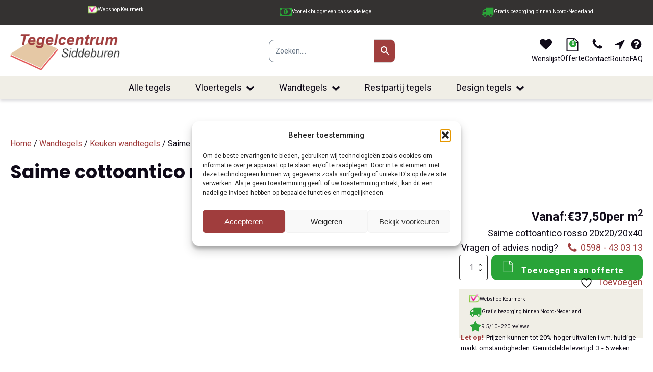

--- FILE ---
content_type: text/html; charset=UTF-8
request_url: https://www.tegelcentrumsiddeburen.nl/product/saime-cottoantico-rosso-20x20-20x40/
body_size: 32768
content:
<!DOCTYPE html>
<html lang="nl-NL" >
<head>
<meta charset="UTF-8">
<meta name="viewport" content="width=device-width, initial-scale=1.0">
<!-- WP_HEAD() START -->
				<script>document.documentElement.className = document.documentElement.className + ' yes-js js_active js'</script>
			<link rel="preload" as="style" href="https://fonts.googleapis.com/css?family=Roboto:100,200,300,400,500,600,700,800,900|Poppins:100,200,300,400,500,600,700,800,900" >
<link rel="stylesheet" href="https://fonts.googleapis.com/css?family=Roboto:100,200,300,400,500,600,700,800,900|Poppins:100,200,300,400,500,600,700,800,900">
<meta name='robots' content='index, follow, max-image-preview:large, max-snippet:-1, max-video-preview:-1' />

	<!-- This site is optimized with the Yoast SEO plugin v26.8 - https://yoast.com/product/yoast-seo-wordpress/ -->
	<title>Saime cottoantico rosso 20x20/20x40 - Tegelcentrum Siddeburen</title>
	<link rel="canonical" href="https://www.tegelcentrumsiddeburen.nl/product/saime-cottoantico-rosso-20x20-20x40/" />
	<meta property="og:locale" content="nl_NL" />
	<meta property="og:type" content="article" />
	<meta property="og:title" content="Saime cottoantico rosso 20x20/20x40 - Tegelcentrum Siddeburen" />
	<meta property="og:description" content="Saime cottoantico rosso 20x20/20x40" />
	<meta property="og:url" content="https://www.tegelcentrumsiddeburen.nl/product/saime-cottoantico-rosso-20x20-20x40/" />
	<meta property="og:site_name" content="Tegelcentrum Siddeburen" />
	<meta property="article:publisher" content="https://www.facebook.com/Tegelcentrumsiddeburen" />
	<meta property="article:modified_time" content="2024-07-16T07:44:04+00:00" />
	<meta property="og:image" content="https://www.tegelcentrumsiddeburen.nl/wp-content/uploads/2022/11/2962791580-MartijnScholtens_2021_Websize-1.jpg" />
	<meta property="og:image:width" content="800" />
	<meta property="og:image:height" content="1200" />
	<meta property="og:image:type" content="image/jpeg" />
	<meta name="twitter:card" content="summary_large_image" />
	<script type="application/ld+json" class="yoast-schema-graph">{"@context":"https://schema.org","@graph":[{"@type":"WebPage","@id":"https://www.tegelcentrumsiddeburen.nl/product/saime-cottoantico-rosso-20x20-20x40/","url":"https://www.tegelcentrumsiddeburen.nl/product/saime-cottoantico-rosso-20x20-20x40/","name":"Saime cottoantico rosso 20x20/20x40 - Tegelcentrum Siddeburen","isPartOf":{"@id":"https://www.tegelcentrumsiddeburen.nl/#website"},"primaryImageOfPage":{"@id":"https://www.tegelcentrumsiddeburen.nl/product/saime-cottoantico-rosso-20x20-20x40/#primaryimage"},"image":{"@id":"https://www.tegelcentrumsiddeburen.nl/product/saime-cottoantico-rosso-20x20-20x40/#primaryimage"},"thumbnailUrl":"https://www.tegelcentrumsiddeburen.nl/wp-content/uploads/2022/11/2962791580-MartijnScholtens_2021_Websize-1.jpg","datePublished":"2022-12-30T10:35:50+00:00","dateModified":"2024-07-16T07:44:04+00:00","breadcrumb":{"@id":"https://www.tegelcentrumsiddeburen.nl/product/saime-cottoantico-rosso-20x20-20x40/#breadcrumb"},"inLanguage":"nl-NL","potentialAction":[{"@type":"ReadAction","target":["https://www.tegelcentrumsiddeburen.nl/product/saime-cottoantico-rosso-20x20-20x40/"]}]},{"@type":"ImageObject","inLanguage":"nl-NL","@id":"https://www.tegelcentrumsiddeburen.nl/product/saime-cottoantico-rosso-20x20-20x40/#primaryimage","url":"https://www.tegelcentrumsiddeburen.nl/wp-content/uploads/2022/11/2962791580-MartijnScholtens_2021_Websize-1.jpg","contentUrl":"https://www.tegelcentrumsiddeburen.nl/wp-content/uploads/2022/11/2962791580-MartijnScholtens_2021_Websize-1.jpg","width":800,"height":1200},{"@type":"BreadcrumbList","@id":"https://www.tegelcentrumsiddeburen.nl/product/saime-cottoantico-rosso-20x20-20x40/#breadcrumb","itemListElement":[{"@type":"ListItem","position":1,"name":"Home","item":"https://www.tegelcentrumsiddeburen.nl/"},{"@type":"ListItem","position":2,"name":"Alle tegels","item":"https://www.tegelcentrumsiddeburen.nl/alle-tegels/"},{"@type":"ListItem","position":3,"name":"Saime cottoantico rosso 20x20/20x40"}]},{"@type":"WebSite","@id":"https://www.tegelcentrumsiddeburen.nl/#website","url":"https://www.tegelcentrumsiddeburen.nl/","name":"Tegelcentrum Siddeburen","description":"Voor elk budget een passende tegel","publisher":{"@id":"https://www.tegelcentrumsiddeburen.nl/#organization"},"potentialAction":[{"@type":"SearchAction","target":{"@type":"EntryPoint","urlTemplate":"https://www.tegelcentrumsiddeburen.nl/?s={search_term_string}"},"query-input":{"@type":"PropertyValueSpecification","valueRequired":true,"valueName":"search_term_string"}}],"inLanguage":"nl-NL"},{"@type":"Organization","@id":"https://www.tegelcentrumsiddeburen.nl/#organization","name":"Tegelcentrum Siddeburen","url":"https://www.tegelcentrumsiddeburen.nl/","logo":{"@type":"ImageObject","inLanguage":"nl-NL","@id":"https://www.tegelcentrumsiddeburen.nl/#/schema/logo/image/","url":"https://tegelcentrumsiddeburen.nl/wp-content/uploads/2022/11/Logo-Tegelcentrum-Siddeburen.png","contentUrl":"https://tegelcentrumsiddeburen.nl/wp-content/uploads/2022/11/Logo-Tegelcentrum-Siddeburen.png","width":281,"height":88,"caption":"Tegelcentrum Siddeburen"},"image":{"@id":"https://www.tegelcentrumsiddeburen.nl/#/schema/logo/image/"},"sameAs":["https://www.facebook.com/Tegelcentrumsiddeburen"]}]}</script>
	<!-- / Yoast SEO plugin. -->


<script type='application/javascript'  id='pys-version-script'>console.log('PixelYourSite Free version 11.1.5.2');</script>
<link rel='dns-prefetch' href='//www.tegelcentrumsiddeburen.nl' />
<link rel='dns-prefetch' href='//www.googletagmanager.com' />
<link rel="alternate" type="application/rss+xml" title="Tegelcentrum Siddeburen &raquo; feed" href="https://www.tegelcentrumsiddeburen.nl/feed/" />
<link rel="alternate" type="application/rss+xml" title="Tegelcentrum Siddeburen &raquo; reacties feed" href="https://www.tegelcentrumsiddeburen.nl/comments/feed/" />
<link rel="alternate" title="oEmbed (JSON)" type="application/json+oembed" href="https://www.tegelcentrumsiddeburen.nl/wp-json/oembed/1.0/embed?url=https%3A%2F%2Fwww.tegelcentrumsiddeburen.nl%2Fproduct%2Fsaime-cottoantico-rosso-20x20-20x40%2F" />
<link rel="alternate" title="oEmbed (XML)" type="text/xml+oembed" href="https://www.tegelcentrumsiddeburen.nl/wp-json/oembed/1.0/embed?url=https%3A%2F%2Fwww.tegelcentrumsiddeburen.nl%2Fproduct%2Fsaime-cottoantico-rosso-20x20-20x40%2F&#038;format=xml" />
<style id='wp-img-auto-sizes-contain-inline-css'>
img:is([sizes=auto i],[sizes^="auto," i]){contain-intrinsic-size:3000px 1500px}
/*# sourceURL=wp-img-auto-sizes-contain-inline-css */
</style>
<style id='wp-block-library-inline-css'>
:root{--wp-block-synced-color:#7a00df;--wp-block-synced-color--rgb:122,0,223;--wp-bound-block-color:var(--wp-block-synced-color);--wp-editor-canvas-background:#ddd;--wp-admin-theme-color:#007cba;--wp-admin-theme-color--rgb:0,124,186;--wp-admin-theme-color-darker-10:#006ba1;--wp-admin-theme-color-darker-10--rgb:0,107,160.5;--wp-admin-theme-color-darker-20:#005a87;--wp-admin-theme-color-darker-20--rgb:0,90,135;--wp-admin-border-width-focus:2px}@media (min-resolution:192dpi){:root{--wp-admin-border-width-focus:1.5px}}.wp-element-button{cursor:pointer}:root .has-very-light-gray-background-color{background-color:#eee}:root .has-very-dark-gray-background-color{background-color:#313131}:root .has-very-light-gray-color{color:#eee}:root .has-very-dark-gray-color{color:#313131}:root .has-vivid-green-cyan-to-vivid-cyan-blue-gradient-background{background:linear-gradient(135deg,#00d084,#0693e3)}:root .has-purple-crush-gradient-background{background:linear-gradient(135deg,#34e2e4,#4721fb 50%,#ab1dfe)}:root .has-hazy-dawn-gradient-background{background:linear-gradient(135deg,#faaca8,#dad0ec)}:root .has-subdued-olive-gradient-background{background:linear-gradient(135deg,#fafae1,#67a671)}:root .has-atomic-cream-gradient-background{background:linear-gradient(135deg,#fdd79a,#004a59)}:root .has-nightshade-gradient-background{background:linear-gradient(135deg,#330968,#31cdcf)}:root .has-midnight-gradient-background{background:linear-gradient(135deg,#020381,#2874fc)}:root{--wp--preset--font-size--normal:16px;--wp--preset--font-size--huge:42px}.has-regular-font-size{font-size:1em}.has-larger-font-size{font-size:2.625em}.has-normal-font-size{font-size:var(--wp--preset--font-size--normal)}.has-huge-font-size{font-size:var(--wp--preset--font-size--huge)}.has-text-align-center{text-align:center}.has-text-align-left{text-align:left}.has-text-align-right{text-align:right}.has-fit-text{white-space:nowrap!important}#end-resizable-editor-section{display:none}.aligncenter{clear:both}.items-justified-left{justify-content:flex-start}.items-justified-center{justify-content:center}.items-justified-right{justify-content:flex-end}.items-justified-space-between{justify-content:space-between}.screen-reader-text{border:0;clip-path:inset(50%);height:1px;margin:-1px;overflow:hidden;padding:0;position:absolute;width:1px;word-wrap:normal!important}.screen-reader-text:focus{background-color:#ddd;clip-path:none;color:#444;display:block;font-size:1em;height:auto;left:5px;line-height:normal;padding:15px 23px 14px;text-decoration:none;top:5px;width:auto;z-index:100000}html :where(.has-border-color){border-style:solid}html :where([style*=border-top-color]){border-top-style:solid}html :where([style*=border-right-color]){border-right-style:solid}html :where([style*=border-bottom-color]){border-bottom-style:solid}html :where([style*=border-left-color]){border-left-style:solid}html :where([style*=border-width]){border-style:solid}html :where([style*=border-top-width]){border-top-style:solid}html :where([style*=border-right-width]){border-right-style:solid}html :where([style*=border-bottom-width]){border-bottom-style:solid}html :where([style*=border-left-width]){border-left-style:solid}html :where(img[class*=wp-image-]){height:auto;max-width:100%}:where(figure){margin:0 0 1em}html :where(.is-position-sticky){--wp-admin--admin-bar--position-offset:var(--wp-admin--admin-bar--height,0px)}@media screen and (max-width:600px){html :where(.is-position-sticky){--wp-admin--admin-bar--position-offset:0px}}
/*# sourceURL=/wp-includes/css/dist/block-library/common.min.css */
</style>
<style id='classic-theme-styles-inline-css'>
/*! This file is auto-generated */
.wp-block-button__link{color:#fff;background-color:#32373c;border-radius:9999px;box-shadow:none;text-decoration:none;padding:calc(.667em + 2px) calc(1.333em + 2px);font-size:1.125em}.wp-block-file__button{background:#32373c;color:#fff;text-decoration:none}
/*# sourceURL=/wp-includes/css/classic-themes.min.css */
</style>
<link rel='stylesheet' id='fluent-forms-public-css' href='https://www.tegelcentrumsiddeburen.nl/wp-content/plugins/fluentform/assets/css/fluent-forms-public.css?ver=6.1.14' media='all' />
<link rel='stylesheet' id='fluentform-public-default-css' href='https://www.tegelcentrumsiddeburen.nl/wp-content/plugins/fluentform/assets/css/fluentform-public-default.css?ver=6.1.14' media='all' />
<link rel='stylesheet' id='wp-components-css' href='https://www.tegelcentrumsiddeburen.nl/wp-includes/css/dist/components/style.min.css?ver=6.9' media='all' />
<link rel='stylesheet' id='wp-preferences-css' href='https://www.tegelcentrumsiddeburen.nl/wp-includes/css/dist/preferences/style.min.css?ver=6.9' media='all' />
<link rel='stylesheet' id='wp-block-editor-css' href='https://www.tegelcentrumsiddeburen.nl/wp-includes/css/dist/block-editor/style.min.css?ver=6.9' media='all' />
<link rel='stylesheet' id='popup-maker-block-library-style-css' href='https://www.tegelcentrumsiddeburen.nl/wp-content/plugins/popup-maker/dist/packages/block-library-style.css?ver=dbea705cfafe089d65f1' media='all' />
<style id='global-styles-inline-css'>
:root{--wp--preset--aspect-ratio--square: 1;--wp--preset--aspect-ratio--4-3: 4/3;--wp--preset--aspect-ratio--3-4: 3/4;--wp--preset--aspect-ratio--3-2: 3/2;--wp--preset--aspect-ratio--2-3: 2/3;--wp--preset--aspect-ratio--16-9: 16/9;--wp--preset--aspect-ratio--9-16: 9/16;--wp--preset--color--black: #000000;--wp--preset--color--cyan-bluish-gray: #abb8c3;--wp--preset--color--white: #ffffff;--wp--preset--color--pale-pink: #f78da7;--wp--preset--color--vivid-red: #cf2e2e;--wp--preset--color--luminous-vivid-orange: #ff6900;--wp--preset--color--luminous-vivid-amber: #fcb900;--wp--preset--color--light-green-cyan: #7bdcb5;--wp--preset--color--vivid-green-cyan: #00d084;--wp--preset--color--pale-cyan-blue: #8ed1fc;--wp--preset--color--vivid-cyan-blue: #0693e3;--wp--preset--color--vivid-purple: #9b51e0;--wp--preset--color--base: #ffffff;--wp--preset--color--contrast: #000000;--wp--preset--color--primary: #9DFF20;--wp--preset--color--secondary: #345C00;--wp--preset--color--tertiary: #F6F6F6;--wp--preset--gradient--vivid-cyan-blue-to-vivid-purple: linear-gradient(135deg,rgb(6,147,227) 0%,rgb(155,81,224) 100%);--wp--preset--gradient--light-green-cyan-to-vivid-green-cyan: linear-gradient(135deg,rgb(122,220,180) 0%,rgb(0,208,130) 100%);--wp--preset--gradient--luminous-vivid-amber-to-luminous-vivid-orange: linear-gradient(135deg,rgb(252,185,0) 0%,rgb(255,105,0) 100%);--wp--preset--gradient--luminous-vivid-orange-to-vivid-red: linear-gradient(135deg,rgb(255,105,0) 0%,rgb(207,46,46) 100%);--wp--preset--gradient--very-light-gray-to-cyan-bluish-gray: linear-gradient(135deg,rgb(238,238,238) 0%,rgb(169,184,195) 100%);--wp--preset--gradient--cool-to-warm-spectrum: linear-gradient(135deg,rgb(74,234,220) 0%,rgb(151,120,209) 20%,rgb(207,42,186) 40%,rgb(238,44,130) 60%,rgb(251,105,98) 80%,rgb(254,248,76) 100%);--wp--preset--gradient--blush-light-purple: linear-gradient(135deg,rgb(255,206,236) 0%,rgb(152,150,240) 100%);--wp--preset--gradient--blush-bordeaux: linear-gradient(135deg,rgb(254,205,165) 0%,rgb(254,45,45) 50%,rgb(107,0,62) 100%);--wp--preset--gradient--luminous-dusk: linear-gradient(135deg,rgb(255,203,112) 0%,rgb(199,81,192) 50%,rgb(65,88,208) 100%);--wp--preset--gradient--pale-ocean: linear-gradient(135deg,rgb(255,245,203) 0%,rgb(182,227,212) 50%,rgb(51,167,181) 100%);--wp--preset--gradient--electric-grass: linear-gradient(135deg,rgb(202,248,128) 0%,rgb(113,206,126) 100%);--wp--preset--gradient--midnight: linear-gradient(135deg,rgb(2,3,129) 0%,rgb(40,116,252) 100%);--wp--preset--font-size--small: clamp(0.875rem, 0.875rem + ((1vw - 0.2rem) * 0.227), 1rem);--wp--preset--font-size--medium: clamp(1rem, 1rem + ((1vw - 0.2rem) * 0.227), 1.125rem);--wp--preset--font-size--large: clamp(1.75rem, 1.75rem + ((1vw - 0.2rem) * 0.227), 1.875rem);--wp--preset--font-size--x-large: 2.25rem;--wp--preset--font-size--xx-large: clamp(6.1rem, 6.1rem + ((1vw - 0.2rem) * 7.091), 10rem);--wp--preset--font-family--dm-sans: "DM Sans", sans-serif;--wp--preset--font-family--ibm-plex-mono: 'IBM Plex Mono', monospace;--wp--preset--font-family--inter: "Inter", sans-serif;--wp--preset--font-family--system-font: -apple-system,BlinkMacSystemFont,"Segoe UI",Roboto,Oxygen-Sans,Ubuntu,Cantarell,"Helvetica Neue",sans-serif;--wp--preset--font-family--source-serif-pro: "Source Serif Pro", serif;--wp--preset--spacing--20: 0.44rem;--wp--preset--spacing--30: clamp(1.5rem, 5vw, 2rem);--wp--preset--spacing--40: clamp(1.8rem, 1.8rem + ((1vw - 0.48rem) * 2.885), 3rem);--wp--preset--spacing--50: clamp(2.5rem, 8vw, 4.5rem);--wp--preset--spacing--60: clamp(3.75rem, 10vw, 7rem);--wp--preset--spacing--70: clamp(5rem, 5.25rem + ((1vw - 0.48rem) * 9.096), 8rem);--wp--preset--spacing--80: clamp(7rem, 14vw, 11rem);--wp--preset--shadow--natural: 6px 6px 9px rgba(0, 0, 0, 0.2);--wp--preset--shadow--deep: 12px 12px 50px rgba(0, 0, 0, 0.4);--wp--preset--shadow--sharp: 6px 6px 0px rgba(0, 0, 0, 0.2);--wp--preset--shadow--outlined: 6px 6px 0px -3px rgb(255, 255, 255), 6px 6px rgb(0, 0, 0);--wp--preset--shadow--crisp: 6px 6px 0px rgb(0, 0, 0);}:root :where(.is-layout-flow) > :first-child{margin-block-start: 0;}:root :where(.is-layout-flow) > :last-child{margin-block-end: 0;}:root :where(.is-layout-flow) > *{margin-block-start: 1.5rem;margin-block-end: 0;}:root :where(.is-layout-constrained) > :first-child{margin-block-start: 0;}:root :where(.is-layout-constrained) > :last-child{margin-block-end: 0;}:root :where(.is-layout-constrained) > *{margin-block-start: 1.5rem;margin-block-end: 0;}:root :where(.is-layout-flex){gap: 1.5rem;}:root :where(.is-layout-grid){gap: 1.5rem;}body .is-layout-flex{display: flex;}.is-layout-flex{flex-wrap: wrap;align-items: center;}.is-layout-flex > :is(*, div){margin: 0;}body .is-layout-grid{display: grid;}.is-layout-grid > :is(*, div){margin: 0;}.has-black-color{color: var(--wp--preset--color--black) !important;}.has-cyan-bluish-gray-color{color: var(--wp--preset--color--cyan-bluish-gray) !important;}.has-white-color{color: var(--wp--preset--color--white) !important;}.has-pale-pink-color{color: var(--wp--preset--color--pale-pink) !important;}.has-vivid-red-color{color: var(--wp--preset--color--vivid-red) !important;}.has-luminous-vivid-orange-color{color: var(--wp--preset--color--luminous-vivid-orange) !important;}.has-luminous-vivid-amber-color{color: var(--wp--preset--color--luminous-vivid-amber) !important;}.has-light-green-cyan-color{color: var(--wp--preset--color--light-green-cyan) !important;}.has-vivid-green-cyan-color{color: var(--wp--preset--color--vivid-green-cyan) !important;}.has-pale-cyan-blue-color{color: var(--wp--preset--color--pale-cyan-blue) !important;}.has-vivid-cyan-blue-color{color: var(--wp--preset--color--vivid-cyan-blue) !important;}.has-vivid-purple-color{color: var(--wp--preset--color--vivid-purple) !important;}.has-black-background-color{background-color: var(--wp--preset--color--black) !important;}.has-cyan-bluish-gray-background-color{background-color: var(--wp--preset--color--cyan-bluish-gray) !important;}.has-white-background-color{background-color: var(--wp--preset--color--white) !important;}.has-pale-pink-background-color{background-color: var(--wp--preset--color--pale-pink) !important;}.has-vivid-red-background-color{background-color: var(--wp--preset--color--vivid-red) !important;}.has-luminous-vivid-orange-background-color{background-color: var(--wp--preset--color--luminous-vivid-orange) !important;}.has-luminous-vivid-amber-background-color{background-color: var(--wp--preset--color--luminous-vivid-amber) !important;}.has-light-green-cyan-background-color{background-color: var(--wp--preset--color--light-green-cyan) !important;}.has-vivid-green-cyan-background-color{background-color: var(--wp--preset--color--vivid-green-cyan) !important;}.has-pale-cyan-blue-background-color{background-color: var(--wp--preset--color--pale-cyan-blue) !important;}.has-vivid-cyan-blue-background-color{background-color: var(--wp--preset--color--vivid-cyan-blue) !important;}.has-vivid-purple-background-color{background-color: var(--wp--preset--color--vivid-purple) !important;}.has-black-border-color{border-color: var(--wp--preset--color--black) !important;}.has-cyan-bluish-gray-border-color{border-color: var(--wp--preset--color--cyan-bluish-gray) !important;}.has-white-border-color{border-color: var(--wp--preset--color--white) !important;}.has-pale-pink-border-color{border-color: var(--wp--preset--color--pale-pink) !important;}.has-vivid-red-border-color{border-color: var(--wp--preset--color--vivid-red) !important;}.has-luminous-vivid-orange-border-color{border-color: var(--wp--preset--color--luminous-vivid-orange) !important;}.has-luminous-vivid-amber-border-color{border-color: var(--wp--preset--color--luminous-vivid-amber) !important;}.has-light-green-cyan-border-color{border-color: var(--wp--preset--color--light-green-cyan) !important;}.has-vivid-green-cyan-border-color{border-color: var(--wp--preset--color--vivid-green-cyan) !important;}.has-pale-cyan-blue-border-color{border-color: var(--wp--preset--color--pale-cyan-blue) !important;}.has-vivid-cyan-blue-border-color{border-color: var(--wp--preset--color--vivid-cyan-blue) !important;}.has-vivid-purple-border-color{border-color: var(--wp--preset--color--vivid-purple) !important;}.has-vivid-cyan-blue-to-vivid-purple-gradient-background{background: var(--wp--preset--gradient--vivid-cyan-blue-to-vivid-purple) !important;}.has-light-green-cyan-to-vivid-green-cyan-gradient-background{background: var(--wp--preset--gradient--light-green-cyan-to-vivid-green-cyan) !important;}.has-luminous-vivid-amber-to-luminous-vivid-orange-gradient-background{background: var(--wp--preset--gradient--luminous-vivid-amber-to-luminous-vivid-orange) !important;}.has-luminous-vivid-orange-to-vivid-red-gradient-background{background: var(--wp--preset--gradient--luminous-vivid-orange-to-vivid-red) !important;}.has-very-light-gray-to-cyan-bluish-gray-gradient-background{background: var(--wp--preset--gradient--very-light-gray-to-cyan-bluish-gray) !important;}.has-cool-to-warm-spectrum-gradient-background{background: var(--wp--preset--gradient--cool-to-warm-spectrum) !important;}.has-blush-light-purple-gradient-background{background: var(--wp--preset--gradient--blush-light-purple) !important;}.has-blush-bordeaux-gradient-background{background: var(--wp--preset--gradient--blush-bordeaux) !important;}.has-luminous-dusk-gradient-background{background: var(--wp--preset--gradient--luminous-dusk) !important;}.has-pale-ocean-gradient-background{background: var(--wp--preset--gradient--pale-ocean) !important;}.has-electric-grass-gradient-background{background: var(--wp--preset--gradient--electric-grass) !important;}.has-midnight-gradient-background{background: var(--wp--preset--gradient--midnight) !important;}.has-small-font-size{font-size: var(--wp--preset--font-size--small) !important;}.has-medium-font-size{font-size: var(--wp--preset--font-size--medium) !important;}.has-large-font-size{font-size: var(--wp--preset--font-size--large) !important;}.has-x-large-font-size{font-size: var(--wp--preset--font-size--x-large) !important;}
/*# sourceURL=global-styles-inline-css */
</style>
<style id='wp-block-template-skip-link-inline-css'>

		.skip-link.screen-reader-text {
			border: 0;
			clip-path: inset(50%);
			height: 1px;
			margin: -1px;
			overflow: hidden;
			padding: 0;
			position: absolute !important;
			width: 1px;
			word-wrap: normal !important;
		}

		.skip-link.screen-reader-text:focus {
			background-color: #eee;
			clip-path: none;
			color: #444;
			display: block;
			font-size: 1em;
			height: auto;
			left: 5px;
			line-height: normal;
			padding: 15px 23px 14px;
			text-decoration: none;
			top: 5px;
			width: auto;
			z-index: 100000;
		}
/*# sourceURL=wp-block-template-skip-link-inline-css */
</style>
<link rel='stylesheet' id='oxygen-css' href='https://www.tegelcentrumsiddeburen.nl/wp-content/plugins/oxygen-master/component-framework/oxygen.css?ver=4.9.2' media='all' />
<link rel='stylesheet' id='squarepak-style-css' href='https://www.tegelcentrumsiddeburen.nl/wp-content/plugins/tp-squarepak/assets/css/squarepak.css?ver=1.0' media='all' />
<link rel='stylesheet' id='woocommerce-layout-css' href='https://www.tegelcentrumsiddeburen.nl/wp-content/plugins/woocommerce/assets/css/woocommerce-layout.css?ver=10.4.3' media='all' />
<link rel='stylesheet' id='woocommerce-smallscreen-css' href='https://www.tegelcentrumsiddeburen.nl/wp-content/plugins/woocommerce/assets/css/woocommerce-smallscreen.css?ver=10.4.3' media='only screen and (max-width: 768px)' />
<link rel='stylesheet' id='woocommerce-general-css' href='https://www.tegelcentrumsiddeburen.nl/wp-content/plugins/woocommerce/assets/css/woocommerce.css?ver=10.4.3' media='all' />
<link rel='stylesheet' id='woocommerce-blocktheme-css' href='https://www.tegelcentrumsiddeburen.nl/wp-content/plugins/woocommerce/assets/css/woocommerce-blocktheme.css?ver=10.4.3' media='all' />
<style id='woocommerce-inline-inline-css'>
.woocommerce form .form-row .required { visibility: visible; }
/*# sourceURL=woocommerce-inline-inline-css */
</style>
<link rel='stylesheet' id='aws-style-css' href='https://www.tegelcentrumsiddeburen.nl/wp-content/plugins/advanced-woo-search/assets/css/common.min.css?ver=3.52' media='all' />
<link rel='stylesheet' id='cmplz-general-css' href='https://www.tegelcentrumsiddeburen.nl/wp-content/plugins/complianz-gdpr-premium/assets/css/cookieblocker.min.css?ver=1762506847' media='all' />
<link rel='stylesheet' id='photoswipe-css' href='https://www.tegelcentrumsiddeburen.nl/wp-content/plugins/woocommerce/assets/css/photoswipe/photoswipe.min.css?ver=10.4.3' media='all' />
<link rel='stylesheet' id='photoswipe-default-skin-css' href='https://www.tegelcentrumsiddeburen.nl/wp-content/plugins/woocommerce/assets/css/photoswipe/default-skin/default-skin.min.css?ver=10.4.3' media='all' />
<link rel='stylesheet' id='yith-wcan-shortcodes-css' href='https://www.tegelcentrumsiddeburen.nl/wp-content/plugins/yith-woocommerce-ajax-navigation/assets/css/shortcodes.css?ver=5.16.0' media='all' />
<style id='yith-wcan-shortcodes-inline-css'>
:root{
	--yith-wcan-filters_colors_titles: #434343;
	--yith-wcan-filters_colors_background: #FFFFFF;
	--yith-wcan-filters_colors_accent: #A7144C;
	--yith-wcan-filters_colors_accent_r: 167;
	--yith-wcan-filters_colors_accent_g: 20;
	--yith-wcan-filters_colors_accent_b: 76;
	--yith-wcan-color_swatches_border_radius: 100%;
	--yith-wcan-color_swatches_size: 30px;
	--yith-wcan-labels_style_background: #FFFFFF;
	--yith-wcan-labels_style_background_hover: #A7144C;
	--yith-wcan-labels_style_background_active: #A7144C;
	--yith-wcan-labels_style_text: #434343;
	--yith-wcan-labels_style_text_hover: #FFFFFF;
	--yith-wcan-labels_style_text_active: #FFFFFF;
	--yith-wcan-anchors_style_text: #434343;
	--yith-wcan-anchors_style_text_hover: #A7144C;
	--yith-wcan-anchors_style_text_active: #A7144C;
}
/*# sourceURL=yith-wcan-shortcodes-inline-css */
</style>
<link rel='stylesheet' id='jquery-selectBox-css' href='https://www.tegelcentrumsiddeburen.nl/wp-content/plugins/yith-woocommerce-wishlist/assets/css/jquery.selectBox.css?ver=1.2.0' media='all' />
<link rel='stylesheet' id='woocommerce_prettyPhoto_css-css' href='//www.tegelcentrumsiddeburen.nl/wp-content/plugins/woocommerce/assets/css/prettyPhoto.css?ver=3.1.6' media='all' />
<link rel='stylesheet' id='yith-wcwl-main-css' href='https://www.tegelcentrumsiddeburen.nl/wp-content/plugins/yith-woocommerce-wishlist/assets/css/style.css?ver=4.11.0' media='all' />
<style id='yith-wcwl-main-inline-css'>
 :root { --color-add-to-wishlist-background: rgb(255,255,255); --color-add-to-wishlist-text: rgb(0,0,0); --color-add-to-wishlist-border: rgb(160,61,61); --color-add-to-wishlist-background-hover: rgb(255,255,255); --color-add-to-wishlist-text-hover: rgb(0,0,0); --color-add-to-wishlist-border-hover: rgb(139,53,53); --rounded-corners-radius: 5px; --color-add-to-cart-background: #333333; --color-add-to-cart-text: #FFFFFF; --color-add-to-cart-border: #333333; --color-add-to-cart-background-hover: #4F4F4F; --color-add-to-cart-text-hover: #FFFFFF; --color-add-to-cart-border-hover: #4F4F4F; --add-to-cart-rounded-corners-radius: 16px; --color-button-style-1-background: #333333; --color-button-style-1-text: #FFFFFF; --color-button-style-1-border: #333333; --color-button-style-1-background-hover: #4F4F4F; --color-button-style-1-text-hover: #FFFFFF; --color-button-style-1-border-hover: #4F4F4F; --color-button-style-2-background: #333333; --color-button-style-2-text: #FFFFFF; --color-button-style-2-border: #333333; --color-button-style-2-background-hover: #4F4F4F; --color-button-style-2-text-hover: #FFFFFF; --color-button-style-2-border-hover: #4F4F4F; --color-wishlist-table-background: #FFFFFF; --color-wishlist-table-text: #6d6c6c; --color-wishlist-table-border: #FFFFFF; --color-headers-background: #F4F4F4; --color-share-button-color: #FFFFFF; --color-share-button-color-hover: #FFFFFF; --color-fb-button-background: #39599E; --color-fb-button-background-hover: #595A5A; --color-tw-button-background: #45AFE2; --color-tw-button-background-hover: #595A5A; --color-pr-button-background: #AB2E31; --color-pr-button-background-hover: #595A5A; --color-em-button-background: #FBB102; --color-em-button-background-hover: #595A5A; --color-wa-button-background: #00A901; --color-wa-button-background-hover: #595A5A; --feedback-duration: 3s } 
 :root { --color-add-to-wishlist-background: rgb(255,255,255); --color-add-to-wishlist-text: rgb(0,0,0); --color-add-to-wishlist-border: rgb(160,61,61); --color-add-to-wishlist-background-hover: rgb(255,255,255); --color-add-to-wishlist-text-hover: rgb(0,0,0); --color-add-to-wishlist-border-hover: rgb(139,53,53); --rounded-corners-radius: 5px; --color-add-to-cart-background: #333333; --color-add-to-cart-text: #FFFFFF; --color-add-to-cart-border: #333333; --color-add-to-cart-background-hover: #4F4F4F; --color-add-to-cart-text-hover: #FFFFFF; --color-add-to-cart-border-hover: #4F4F4F; --add-to-cart-rounded-corners-radius: 16px; --color-button-style-1-background: #333333; --color-button-style-1-text: #FFFFFF; --color-button-style-1-border: #333333; --color-button-style-1-background-hover: #4F4F4F; --color-button-style-1-text-hover: #FFFFFF; --color-button-style-1-border-hover: #4F4F4F; --color-button-style-2-background: #333333; --color-button-style-2-text: #FFFFFF; --color-button-style-2-border: #333333; --color-button-style-2-background-hover: #4F4F4F; --color-button-style-2-text-hover: #FFFFFF; --color-button-style-2-border-hover: #4F4F4F; --color-wishlist-table-background: #FFFFFF; --color-wishlist-table-text: #6d6c6c; --color-wishlist-table-border: #FFFFFF; --color-headers-background: #F4F4F4; --color-share-button-color: #FFFFFF; --color-share-button-color-hover: #FFFFFF; --color-fb-button-background: #39599E; --color-fb-button-background-hover: #595A5A; --color-tw-button-background: #45AFE2; --color-tw-button-background-hover: #595A5A; --color-pr-button-background: #AB2E31; --color-pr-button-background-hover: #595A5A; --color-em-button-background: #FBB102; --color-em-button-background-hover: #595A5A; --color-wa-button-background: #00A901; --color-wa-button-background-hover: #595A5A; --feedback-duration: 3s } 
/*# sourceURL=yith-wcwl-main-inline-css */
</style>
<script id="jquery-core-js-extra">
var pysFacebookRest = {"restApiUrl":"https://www.tegelcentrumsiddeburen.nl/wp-json/pys-facebook/v1/event","debug":""};
//# sourceURL=jquery-core-js-extra
</script>
<script src="https://www.tegelcentrumsiddeburen.nl/wp-includes/js/jquery/jquery.min.js?ver=3.7.1" id="jquery-core-js"></script>
<script src="https://www.tegelcentrumsiddeburen.nl/wp-content/plugins/woocommerce/assets/js/jquery-blockui/jquery.blockUI.min.js?ver=2.7.0-wc.10.4.3" id="wc-jquery-blockui-js" defer data-wp-strategy="defer"></script>
<script id="wc-add-to-cart-js-extra">
var wc_add_to_cart_params = {"ajax_url":"/wp-admin/admin-ajax.php","wc_ajax_url":"/?wc-ajax=%%endpoint%%","i18n_view_cart":"Bekijk winkelwagen","cart_url":"https://www.tegelcentrumsiddeburen.nl/offerteoverzicht/","is_cart":"","cart_redirect_after_add":"no"};
//# sourceURL=wc-add-to-cart-js-extra
</script>
<script src="https://www.tegelcentrumsiddeburen.nl/wp-content/plugins/woocommerce/assets/js/frontend/add-to-cart.min.js?ver=10.4.3" id="wc-add-to-cart-js" defer data-wp-strategy="defer"></script>
<script src="https://www.tegelcentrumsiddeburen.nl/wp-content/plugins/woocommerce/assets/js/js-cookie/js.cookie.min.js?ver=2.1.4-wc.10.4.3" id="wc-js-cookie-js" defer data-wp-strategy="defer"></script>
<script id="woocommerce-js-extra">
var woocommerce_params = {"ajax_url":"/wp-admin/admin-ajax.php","wc_ajax_url":"/?wc-ajax=%%endpoint%%","i18n_password_show":"Wachtwoord weergeven","i18n_password_hide":"Wachtwoord verbergen"};
//# sourceURL=woocommerce-js-extra
</script>
<script src="https://www.tegelcentrumsiddeburen.nl/wp-content/plugins/woocommerce/assets/js/frontend/woocommerce.min.js?ver=10.4.3" id="woocommerce-js" defer data-wp-strategy="defer"></script>
<script src="https://www.tegelcentrumsiddeburen.nl/wp-content/plugins/woocommerce/assets/js/zoom/jquery.zoom.min.js?ver=1.7.21-wc.10.4.3" id="wc-zoom-js" defer data-wp-strategy="defer"></script>
<script src="https://www.tegelcentrumsiddeburen.nl/wp-content/plugins/woocommerce/assets/js/flexslider/jquery.flexslider.min.js?ver=2.7.2-wc.10.4.3" id="wc-flexslider-js" defer data-wp-strategy="defer"></script>
<script src="https://www.tegelcentrumsiddeburen.nl/wp-content/plugins/woocommerce/assets/js/photoswipe/photoswipe.min.js?ver=4.1.1-wc.10.4.3" id="wc-photoswipe-js" defer data-wp-strategy="defer"></script>
<script src="https://www.tegelcentrumsiddeburen.nl/wp-content/plugins/woocommerce/assets/js/photoswipe/photoswipe-ui-default.min.js?ver=4.1.1-wc.10.4.3" id="wc-photoswipe-ui-default-js" defer data-wp-strategy="defer"></script>
<script type="text/plain" data-service="facebook" data-category="marketing" data-cmplz-src="https://www.tegelcentrumsiddeburen.nl/wp-content/plugins/pixelyoursite/dist/scripts/jquery.bind-first-0.2.3.min.js?ver=0.2.3" id="jquery-bind-first-js"></script>
<script type="text/plain" data-service="facebook" data-category="marketing" data-cmplz-src="https://www.tegelcentrumsiddeburen.nl/wp-content/plugins/pixelyoursite/dist/scripts/js.cookie-2.1.3.min.js?ver=2.1.3" id="js-cookie-pys-js"></script>
<script type="text/plain" data-service="facebook" data-category="marketing" data-cmplz-src="https://www.tegelcentrumsiddeburen.nl/wp-content/plugins/pixelyoursite/dist/scripts/tld.min.js?ver=2.3.1" id="js-tld-js"></script>
<script type="text/plain" data-service="facebook" data-category="marketing" id="pys-js-extra">
var pysOptions = {"staticEvents":{"facebook":{"woo_view_content":[{"delay":0,"type":"static","name":"ViewContent","pixelIds":["914315685408153"],"eventID":"7b85234c-2199-414b-bf29-01aeb5c49636","params":{"content_ids":["3214"],"content_type":"product","content_name":"Saime cottoantico rosso 20x20/20x40","category_name":"Italiaanse tegels, Keuken wandtegels, Vloertegels, Toilet vloertegels","value":"37.5","currency":"EUR","contents":[{"id":"3214","quantity":1}],"product_price":"37.5","page_title":"Saime cottoantico rosso 20x20/20x40","post_type":"product","post_id":3214,"plugin":"PixelYourSite","user_role":"guest","event_url":"www.tegelcentrumsiddeburen.nl/product/saime-cottoantico-rosso-20x20-20x40/"},"e_id":"woo_view_content","ids":[],"hasTimeWindow":false,"timeWindow":0,"woo_order":"","edd_order":""}],"init_event":[{"delay":0,"type":"static","ajaxFire":false,"name":"PageView","pixelIds":["914315685408153"],"eventID":"6a884d80-5fa3-4aa0-8bc2-f9b668ce2133","params":{"page_title":"Saime cottoantico rosso 20x20/20x40","post_type":"product","post_id":3214,"plugin":"PixelYourSite","user_role":"guest","event_url":"www.tegelcentrumsiddeburen.nl/product/saime-cottoantico-rosso-20x20-20x40/"},"e_id":"init_event","ids":[],"hasTimeWindow":false,"timeWindow":0,"woo_order":"","edd_order":""}]}},"dynamicEvents":[],"triggerEvents":[],"triggerEventTypes":[],"facebook":{"pixelIds":["914315685408153"],"advancedMatching":[],"advancedMatchingEnabled":true,"removeMetadata":false,"wooVariableAsSimple":false,"serverApiEnabled":true,"wooCRSendFromServer":false,"send_external_id":null,"enabled_medical":false,"do_not_track_medical_param":["event_url","post_title","page_title","landing_page","content_name","categories","category_name","tags"],"meta_ldu":false},"debug":"","siteUrl":"https://www.tegelcentrumsiddeburen.nl","ajaxUrl":"https://www.tegelcentrumsiddeburen.nl/wp-admin/admin-ajax.php","ajax_event":"27a4d5b3ab","enable_remove_download_url_param":"1","cookie_duration":"7","last_visit_duration":"60","enable_success_send_form":"","ajaxForServerEvent":"1","ajaxForServerStaticEvent":"1","useSendBeacon":"1","send_external_id":"1","external_id_expire":"180","track_cookie_for_subdomains":"1","google_consent_mode":"1","gdpr":{"ajax_enabled":false,"all_disabled_by_api":false,"facebook_disabled_by_api":false,"analytics_disabled_by_api":false,"google_ads_disabled_by_api":false,"pinterest_disabled_by_api":false,"bing_disabled_by_api":false,"reddit_disabled_by_api":false,"externalID_disabled_by_api":false,"facebook_prior_consent_enabled":true,"analytics_prior_consent_enabled":true,"google_ads_prior_consent_enabled":null,"pinterest_prior_consent_enabled":true,"bing_prior_consent_enabled":true,"cookiebot_integration_enabled":false,"cookiebot_facebook_consent_category":"marketing","cookiebot_analytics_consent_category":"statistics","cookiebot_tiktok_consent_category":"marketing","cookiebot_google_ads_consent_category":"marketing","cookiebot_pinterest_consent_category":"marketing","cookiebot_bing_consent_category":"marketing","consent_magic_integration_enabled":false,"real_cookie_banner_integration_enabled":false,"cookie_notice_integration_enabled":false,"cookie_law_info_integration_enabled":false,"analytics_storage":{"enabled":true,"value":"granted","filter":false},"ad_storage":{"enabled":true,"value":"granted","filter":false},"ad_user_data":{"enabled":true,"value":"granted","filter":false},"ad_personalization":{"enabled":true,"value":"granted","filter":false}},"cookie":{"disabled_all_cookie":false,"disabled_start_session_cookie":false,"disabled_advanced_form_data_cookie":false,"disabled_landing_page_cookie":false,"disabled_first_visit_cookie":false,"disabled_trafficsource_cookie":false,"disabled_utmTerms_cookie":false,"disabled_utmId_cookie":false},"tracking_analytics":{"TrafficSource":"direct","TrafficLanding":"undefined","TrafficUtms":[],"TrafficUtmsId":[]},"GATags":{"ga_datalayer_type":"default","ga_datalayer_name":"dataLayerPYS"},"woo":{"enabled":true,"enabled_save_data_to_orders":true,"addToCartOnButtonEnabled":true,"addToCartOnButtonValueEnabled":true,"addToCartOnButtonValueOption":"price","singleProductId":3214,"removeFromCartSelector":"form.woocommerce-cart-form .remove","addToCartCatchMethod":"add_cart_hook","is_order_received_page":false,"containOrderId":false},"edd":{"enabled":false},"cache_bypass":"1769403509"};
//# sourceURL=pys-js-extra
</script>
<script type="text/plain" data-service="facebook" data-category="marketing" data-cmplz-src="https://www.tegelcentrumsiddeburen.nl/wp-content/plugins/pixelyoursite/dist/scripts/public.js?ver=11.1.5.2" id="pys-js"></script>
<link rel="https://api.w.org/" href="https://www.tegelcentrumsiddeburen.nl/wp-json/" /><link rel="alternate" title="JSON" type="application/json" href="https://www.tegelcentrumsiddeburen.nl/wp-json/wp/v2/product/3214" />
<link rel='shortlink' href='https://www.tegelcentrumsiddeburen.nl/?p=3214' />
<meta name="generator" content="Site Kit by Google 1.170.0" />			<style>.cmplz-hidden {
					display: none !important;
				}</style>	<noscript><style>.woocommerce-product-gallery{ opacity: 1 !important; }</style></noscript>
	
<!-- Google Tag Manager snippet toegevoegd door Site Kit -->
<script>
			( function( w, d, s, l, i ) {
				w[l] = w[l] || [];
				w[l].push( {'gtm.start': new Date().getTime(), event: 'gtm.js'} );
				var f = d.getElementsByTagName( s )[0],
					j = d.createElement( s ), dl = l != 'dataLayer' ? '&l=' + l : '';
				j.async = true;
				j.src = 'https://www.googletagmanager.com/gtm.js?id=' + i + dl;
				f.parentNode.insertBefore( j, f );
			} )( window, document, 'script', 'dataLayer', 'GTM-NX5G6C9' );
			
</script>

<!-- Einde Google Tag Manager snippet toegevoegd door Site Kit -->
<style class='wp-fonts-local'>
@font-face{font-family:"DM Sans";font-style:normal;font-weight:400;font-display:fallback;src:url('https://www.tegelcentrumsiddeburen.nl/wp-content/themes/oxygen-is-not-a-theme/assets/fonts/dm-sans/DMSans-Regular.woff2') format('woff2');font-stretch:normal;}
@font-face{font-family:"DM Sans";font-style:italic;font-weight:400;font-display:fallback;src:url('https://www.tegelcentrumsiddeburen.nl/wp-content/themes/oxygen-is-not-a-theme/assets/fonts/dm-sans/DMSans-Regular-Italic.woff2') format('woff2');font-stretch:normal;}
@font-face{font-family:"DM Sans";font-style:normal;font-weight:700;font-display:fallback;src:url('https://www.tegelcentrumsiddeburen.nl/wp-content/themes/oxygen-is-not-a-theme/assets/fonts/dm-sans/DMSans-Bold.woff2') format('woff2');font-stretch:normal;}
@font-face{font-family:"DM Sans";font-style:italic;font-weight:700;font-display:fallback;src:url('https://www.tegelcentrumsiddeburen.nl/wp-content/themes/oxygen-is-not-a-theme/assets/fonts/dm-sans/DMSans-Bold-Italic.woff2') format('woff2');font-stretch:normal;}
@font-face{font-family:"IBM Plex Mono";font-style:normal;font-weight:300;font-display:block;src:url('https://www.tegelcentrumsiddeburen.nl/wp-content/themes/oxygen-is-not-a-theme/assets/fonts/ibm-plex-mono/IBMPlexMono-Light.woff2') format('woff2');font-stretch:normal;}
@font-face{font-family:"IBM Plex Mono";font-style:normal;font-weight:400;font-display:block;src:url('https://www.tegelcentrumsiddeburen.nl/wp-content/themes/oxygen-is-not-a-theme/assets/fonts/ibm-plex-mono/IBMPlexMono-Regular.woff2') format('woff2');font-stretch:normal;}
@font-face{font-family:"IBM Plex Mono";font-style:italic;font-weight:400;font-display:block;src:url('https://www.tegelcentrumsiddeburen.nl/wp-content/themes/oxygen-is-not-a-theme/assets/fonts/ibm-plex-mono/IBMPlexMono-Italic.woff2') format('woff2');font-stretch:normal;}
@font-face{font-family:"IBM Plex Mono";font-style:normal;font-weight:700;font-display:block;src:url('https://www.tegelcentrumsiddeburen.nl/wp-content/themes/oxygen-is-not-a-theme/assets/fonts/ibm-plex-mono/IBMPlexMono-Bold.woff2') format('woff2');font-stretch:normal;}
@font-face{font-family:Inter;font-style:normal;font-weight:200 900;font-display:fallback;src:url('https://www.tegelcentrumsiddeburen.nl/wp-content/themes/oxygen-is-not-a-theme/assets/fonts/inter/Inter-VariableFont_slnt,wght.ttf') format('truetype');font-stretch:normal;}
@font-face{font-family:"Source Serif Pro";font-style:normal;font-weight:200 900;font-display:fallback;src:url('https://www.tegelcentrumsiddeburen.nl/wp-content/themes/oxygen-is-not-a-theme/assets/fonts/source-serif-pro/SourceSerif4Variable-Roman.ttf.woff2') format('woff2');font-stretch:normal;}
@font-face{font-family:"Source Serif Pro";font-style:italic;font-weight:200 900;font-display:fallback;src:url('https://www.tegelcentrumsiddeburen.nl/wp-content/themes/oxygen-is-not-a-theme/assets/fonts/source-serif-pro/SourceSerif4Variable-Italic.ttf.woff2') format('woff2');font-stretch:normal;}
</style>
<link rel="icon" href="https://www.tegelcentrumsiddeburen.nl/wp-content/uploads/2022/12/Favicon-TCS-100x100.png" sizes="32x32" />
<link rel="icon" href="https://www.tegelcentrumsiddeburen.nl/wp-content/uploads/2022/12/Favicon-TCS-300x300.png" sizes="192x192" />
<link rel="apple-touch-icon" href="https://www.tegelcentrumsiddeburen.nl/wp-content/uploads/2022/12/Favicon-TCS-300x300.png" />
<meta name="msapplication-TileImage" content="https://www.tegelcentrumsiddeburen.nl/wp-content/uploads/2022/12/Favicon-TCS-300x300.png" />
<link rel='stylesheet' id='oxygen-cache-3657-css' href='//www.tegelcentrumsiddeburen.nl/wp-content/uploads/oxygen/css/3657.css?cache=1737543660&#038;ver=6.9' media='all' />
<link rel='stylesheet' id='oxygen-cache-3656-css' href='//www.tegelcentrumsiddeburen.nl/wp-content/uploads/oxygen/css/3656.css?cache=1737543461&#038;ver=6.9' media='all' />
<link rel='stylesheet' id='oxygen-cache-7-css' href='//www.tegelcentrumsiddeburen.nl/wp-content/uploads/oxygen/css/7.css?cache=1767447970&#038;ver=6.9' media='all' />
<link rel='stylesheet' id='oxygen-cache-66-css' href='//www.tegelcentrumsiddeburen.nl/wp-content/uploads/oxygen/css/66.css?cache=1761666184&#038;ver=6.9' media='all' />
<link rel='stylesheet' id='oxygen-universal-styles-css' href='//www.tegelcentrumsiddeburen.nl/wp-content/uploads/oxygen/css/universal.css?cache=1767448591&#038;ver=6.9' media='all' />
<!-- END OF WP_HEAD() -->
</head>
<body data-cmplz=1 class="wp-singular product-template-default single single-product postid-3214 wp-embed-responsive wp-theme-oxygen-is-not-a-theme  theme-oxygen-is-not-a-theme oxygen-body woocommerce woocommerce-page woocommerce-uses-block-theme woocommerce-block-theme-has-button-styles woocommerce-no-js yith-wcan-free" >

		<!-- Google Tag Manager (noscript) snippet toegevoegd door Site Kit -->
		<noscript>
			<iframe src="https://www.googletagmanager.com/ns.html?id=GTM-NX5G6C9" height="0" width="0" style="display:none;visibility:hidden"></iframe>
		</noscript>
		<!-- Einde Google Tag Manager (noscript) snippet toegevoegd door Site Kit -->
		


						<div id="div_block-567-7" class="ct-div-block" ><div id="text_block-569-7" class="ct-text-block" ><br></div></div><div id="div_block-511-7" class="ct-div-block" ><header id="section-26-7" class=" ct-section" ><div class="ct-section-inner-wrap">
		<div id="-carousel-builder-36-7" class="oxy-carousel-builder " ><div class="oxy-carousel-builder_inner oxy-inner-content" data-prev=".oxy-carousel-builder_prev" data-next=".oxy-carousel-builder_next" data-contain="true" data-percent="true" data-freescroll="false" data-draggable="false" data-wraparound="true" data-carousel=".oxy-inner-content" data-cell=".cell" data-dragthreshold="3" data-selectedattraction="0.025" data-friction="0.28" data-freescrollfriction="0.075" data-forceheight="false" data-fade="false" data-tickerpause="true" data-groupcells="1" data-autoplay="2500" data-pauseautoplay="true" data-hash="false" data-initial="1" data-accessibility="true" data-cellalign="center" data-righttoleft="false" data-images-loaded="true" data-pagedots="false" data-trigger-aos="false" data-clickselect="false" data-tick="false" ><div id="div_block-48-7" class="ct-div-block cell" ><img  id="image-350-7" alt="keurmerk logo" src="https://www.tegelcentrumsiddeburen.nl/wp-content/uploads/7pq2elhfztvh5mz4r0de_400x400-1.png" class="ct-image" srcset="https://www.tegelcentrumsiddeburen.nl/wp-content/uploads/7pq2elhfztvh5mz4r0de_400x400-1.png 400w, https://www.tegelcentrumsiddeburen.nl/wp-content/uploads/7pq2elhfztvh5mz4r0de_400x400-1-300x300.png 300w, https://www.tegelcentrumsiddeburen.nl/wp-content/uploads/7pq2elhfztvh5mz4r0de_400x400-1-150x150.png 150w, https://www.tegelcentrumsiddeburen.nl/wp-content/uploads/7pq2elhfztvh5mz4r0de_400x400-1-100x100.png 100w" sizes="(max-width: 400px) 100vw, 400px" /><div id="text_block-50-7" class="ct-text-block" >Webshop Keurmerk</div></div><div id="div_block-37-7" class="ct-div-block cell" ><div id="fancy_icon-40-7" class="ct-fancy-icon" ><svg id="svg-fancy_icon-40-7"><use xlink:href="#FontAwesomeicon-money"></use></svg></div><div id="text_block-39-7" class="ct-text-block" >Voor elk budget een passende tegel</div></div><div id="div_block-42-7" class="ct-div-block cell" ><div id="fancy_icon-43-7" class="ct-fancy-icon" ><svg id="svg-fancy_icon-43-7"><use xlink:href="#FontAwesomeicon-truck"></use></svg></div><div id="text_block-44-7" class="ct-text-block" >Gratis bezorging binnen Noord-Nederland</div></div><div id="div_block-45-7" class="ct-div-block cell" ><div id="fancy_icon-46-7" class="ct-fancy-icon" ><svg id="svg-fancy_icon-46-7"><use xlink:href="#FontAwesomeicon-trophy"></use></svg></div><div id="text_block-47-7" class="ct-text-block" >Groot assortiment &amp; nieuwste trends</div></div><div id="div_block-90-7" class="ct-div-block cell" ><div id="fancy_icon-91-7" class="ct-fancy-icon" ><svg id="svg-fancy_icon-91-7"><use xlink:href="#FontAwesomeicon-star"></use></svg></div><a id="text_block-92-7" class="ct-link-text" href="https://www.klantenvertellen.nl/reviews/1039155/tegelcentrum_siddeburen_vof" target="_blank"  >9.5/10 - 220 reviews</a></div></div></div>

		</div></header></div><header id="section-24-7" class=" ct-section" ><div class="ct-section-inner-wrap"><a id="div_block-57-7" class="ct-link" href="/"   ><img  id="image-60-7" alt="Logo Tegelcentrum Siddeburen" src="https://www.tegelcentrumsiddeburen.nl/wp-content/uploads/2022/11/Logo-Tegelcentrum-Siddeburen.png" class="ct-image" srcset="" sizes="(max-width: 281px) 100vw, 281px" /></a><div id="div_block-58-7" class="ct-div-block" ><div id="shortcode-377-7" class="ct-shortcode" ><div class="aws-container" data-url="/?wc-ajax=aws_action" data-siteurl="https://www.tegelcentrumsiddeburen.nl" data-lang="" data-show-loader="true" data-show-more="true" data-show-page="true" data-ajax-search="true" data-show-clear="true" data-mobile-screen="false" data-use-analytics="true" data-min-chars="1" data-buttons-order="2" data-timeout="300" data-is-mobile="false" data-page-id="3214" data-tax="" ><form class="aws-search-form" action="https://www.tegelcentrumsiddeburen.nl/" method="get" role="search" ><div class="aws-wrapper"><label class="aws-search-label" for="6976f4757e096">Zoeken....</label><input type="search" name="s" id="6976f4757e096" value="" class="aws-search-field" placeholder="Zoeken...." autocomplete="off" /><input type="hidden" name="post_type" value="product"><input type="hidden" name="type_aws" value="true"><div class="aws-search-clear"><span>×</span></div><div class="aws-loader"></div></div><div class="aws-search-btn aws-form-btn"><span class="aws-search-btn_icon"><svg focusable="false" xmlns="http://www.w3.org/2000/svg" viewBox="0 0 24 24" width="24px"><path d="M15.5 14h-.79l-.28-.27C15.41 12.59 16 11.11 16 9.5 16 5.91 13.09 3 9.5 3S3 5.91 3 9.5 5.91 16 9.5 16c1.61 0 3.09-.59 4.23-1.57l.27.28v.79l5 4.99L20.49 19l-4.99-5zm-6 0C7.01 14 5 11.99 5 9.5S7.01 5 9.5 5 14 7.01 14 9.5 11.99 14 9.5 14z"></path></svg></span></div></form></div></div></div><div id="div_block-59-7" class="ct-div-block" ><a id="link-80-7" class="ct-link" href="/verlanglijst/"   ><div id="fancy_icon-81-7" class="ct-fancy-icon" ><svg id="svg-fancy_icon-81-7"><use xlink:href="#FontAwesomeicon-heart"></use></svg></div><div id="text_block-82-7" class="ct-text-block" >Wenslijst</div></a><div id="div_block-292-7" class="ct-div-block" >
		<div id="-mini-cart-285-7" class="oxy-mini-cart oxy-woo-element" >                <div class='oxy-woo-mini-cart__summary'>            
                    <div class='oxy-woo-mini-cart__quantity-badge'>
                        0                    </div>        
                    <div class='oxy-woo-mini-cart__summary-fragments'>
                        <span class='oxy-woo-mini-cart__total'><span class="woocommerce-Price-amount amount"><bdi><span class="woocommerce-Price-currencySymbol">&euro;</span>0,00</bdi></span></span>
                        <span class='oxy-woo-mini-cart__items-count'>
                            0 items                        </span>
                    </div>
                    <svg class='oxy-woo-mini-cart__icon' viewBox="0 0 25 28">
                        <use xlink:href="#FontAwesomeicon-file-o"></use>
                    </svg>
                </div>
                <div class="oxy-woo-mini-cart__flyout">
                <div class="oxy-woo-mini-cart__flyout-fragments">
                

	<p class="woocommerce-mini-cart__empty-message">Geen producten op de offerte.</p>


                </div>
                </div>
            </div>

		<div id="text_block-296-7" class="ct-text-block" >Offerte</div></div><a id="div_block-63-7" class="ct-link" href="/contact/"   ><div id="fancy_icon-62-7" class="ct-fancy-icon" ><svg id="svg-fancy_icon-62-7"><use xlink:href="#FontAwesomeicon-phone"></use></svg></div><div id="text_block-66-7" class="ct-text-block" >Contact</div></a><a id="link-68-7" class="ct-link" href="https://maps.app.goo.gl/fzWoX4FhNvTHHCHV8"   ><div id="fancy_icon-69-7" class="ct-fancy-icon" ><svg id="svg-fancy_icon-69-7"><use xlink:href="#FontAwesomeicon-location-arrow"></use></svg></div><div id="text_block-70-7" class="ct-text-block" >Route</div></a><a id="link-537-7" class="ct-link" href="/faq/"   ><div id="fancy_icon-538-7" class="ct-fancy-icon" ><svg id="svg-fancy_icon-538-7"><use xlink:href="#FontAwesomeicon-question-circle"></use></svg></div><div id="text_block-539-7" class="ct-text-block" >FAQ</div></a></div></div></header><header id="section-25-7" class=" ct-section" ><div class="ct-section-inner-wrap"><div id="div_block-492-7" class="ct-div-block" ><div id="fancy_icon-407-7" class="ct-fancy-icon" ><svg id="svg-fancy_icon-407-7"><use xlink:href="#FontAwesomeicon-search"></use></svg></div><div id="text_block-490-7" class="ct-text-block" >Zoeken</div></div><a id="link-505-7" class="ct-link" href="https://www.tegelcentrumsiddeburen.nl/verlanglijst/"   ><div id="fancy_icon-506-7" class="ct-fancy-icon" ><svg id="svg-fancy_icon-506-7"><use xlink:href="#FontAwesomeicon-heart"></use></svg></div><div id="text_block-507-7" class="ct-text-block" >Wenslijst</div></a><div id="shortcode-408-7" class="ct-shortcode" ><div class="aws-container" data-url="/?wc-ajax=aws_action" data-siteurl="https://www.tegelcentrumsiddeburen.nl" data-lang="" data-show-loader="true" data-show-more="true" data-show-page="true" data-ajax-search="true" data-show-clear="true" data-mobile-screen="false" data-use-analytics="true" data-min-chars="1" data-buttons-order="2" data-timeout="300" data-is-mobile="false" data-page-id="3214" data-tax="" ><form class="aws-search-form" action="https://www.tegelcentrumsiddeburen.nl/" method="get" role="search" ><div class="aws-wrapper"><label class="aws-search-label" for="6976f47583293">Zoeken....</label><input type="search" name="s" id="6976f47583293" value="" class="aws-search-field" placeholder="Zoeken...." autocomplete="off" /><input type="hidden" name="post_type" value="product"><input type="hidden" name="type_aws" value="true"><div class="aws-search-clear"><span>×</span></div><div class="aws-loader"></div></div><div class="aws-search-btn aws-form-btn"><span class="aws-search-btn_icon"><svg focusable="false" xmlns="http://www.w3.org/2000/svg" viewBox="0 0 24 24" width="24px"><path d="M15.5 14h-.79l-.28-.27C15.41 12.59 16 11.11 16 9.5 16 5.91 13.09 3 9.5 3S3 5.91 3 9.5 5.91 16 9.5 16c1.61 0 3.09-.59 4.23-1.57l.27.28v.79l5 4.99L20.49 19l-4.99-5zm-6 0C7.01 14 5 11.99 5 9.5S7.01 5 9.5 5 14 7.01 14 9.5 11.99 14 9.5 14z"></path></svg></span></div></form></div></div><a id="link-258-7" class="ct-link" href="https://www.tegelcentrumsiddeburen.nl/"   ><img  id="image-259-7" alt="Logo Tegelcentrum Siddeburen" src="https://www.tegelcentrumsiddeburen.nl/wp-content/uploads/2022/11/Logo-Tegelcentrum-Siddeburen.png" class="ct-image" srcset="" sizes="(max-width: 281px) 100vw, 281px" /></a><div id="div_block-502-7" class="ct-div-block" >
		<div id="-mini-cart-503-7" class="oxy-mini-cart oxy-woo-element" >                <div class='oxy-woo-mini-cart__summary'>            
                    <div class='oxy-woo-mini-cart__quantity-badge'>
                        0                    </div>        
                    <div class='oxy-woo-mini-cart__summary-fragments'>
                        <span class='oxy-woo-mini-cart__total'><span class="woocommerce-Price-amount amount"><bdi><span class="woocommerce-Price-currencySymbol">&euro;</span>0,00</bdi></span></span>
                        <span class='oxy-woo-mini-cart__items-count'>
                            0 items                        </span>
                    </div>
                    <svg class='oxy-woo-mini-cart__icon' viewBox="0 0 25 28">
                        <use xlink:href="#FontAwesomeicon-file-o"></use>
                    </svg>
                </div>
                <div class="oxy-woo-mini-cart__flyout">
                <div class="oxy-woo-mini-cart__flyout-fragments">
                

	<p class="woocommerce-mini-cart__empty-message">Geen producten op de offerte.</p>


                </div>
                </div>
            </div>

		<div id="text_block-504-7" class="ct-text-block" >Offerte</div></div><div id="div_block-496-7" class="ct-div-block" >
		<div id="-pro-menu-89-7" class="oxy-pro-menu " ><div class="oxy-pro-menu-mobile-open-icon  oxy-pro-menu-off-canvas-trigger oxy-pro-menu-off-canvas-right" data-off-canvas-alignment="right"><svg id="-pro-menu-89-7-open-icon"><use xlink:href="#FontAwesomeicon-bars"></use></svg></div>

                
        <div class="oxy-pro-menu-container  oxy-pro-menu-dropdown-links-visible-on-mobile oxy-pro-menu-dropdown-links-toggle oxy-pro-menu-show-dropdown" data-aos-duration="400" 

             data-oxy-pro-menu-dropdown-animation="fade-up"
             data-oxy-pro-menu-dropdown-animation-duration="0.2"
             data-entire-parent-toggles-dropdown="false"

             
                          data-oxy-pro-menu-dropdown-animation-duration="0.4"
             
                          data-oxy-pro-menu-dropdown-links-on-mobile="toggle">
             
            <div class="menu-hoofdmenu-container"><ul id="menu-hoofdmenu" class="oxy-pro-menu-list"><li id="menu-item-39" class="menu-item menu-item-type-post_type menu-item-object-page current_page_parent menu-item-39"><a href="https://www.tegelcentrumsiddeburen.nl/alle-tegels/">Alle tegels</a></li>
<li id="menu-item-1928" class="menu-item menu-item-type-taxonomy menu-item-object-product_cat current-product-ancestor current-menu-parent current-product-parent menu-item-has-children menu-item-1928"><a href="https://www.tegelcentrumsiddeburen.nl/tegels/vloertegels/">Vloertegels</a>
<ul class="sub-menu">
	<li id="menu-item-3508" class="menu-item menu-item-type-taxonomy menu-item-object-product_cat menu-item-3508"><a href="https://www.tegelcentrumsiddeburen.nl/tegels/vloertegels/keuken/">Keuken</a></li>
	<li id="menu-item-3515" class="menu-item menu-item-type-taxonomy menu-item-object-product_cat menu-item-3515"><a href="https://www.tegelcentrumsiddeburen.nl/tegels/vloertegels/woonkamer/">Woonkamer</a></li>
	<li id="menu-item-3505" class="menu-item menu-item-type-taxonomy menu-item-object-product_cat menu-item-3505"><a href="https://www.tegelcentrumsiddeburen.nl/tegels/vloertegels/badkamer/">Badkamer</a></li>
	<li id="menu-item-3513" class="menu-item menu-item-type-taxonomy menu-item-object-product_cat current-product-ancestor current-menu-parent current-product-parent menu-item-3513"><a href="https://www.tegelcentrumsiddeburen.nl/tegels/vloertegels/toilet/">Toilet</a></li>
</ul>
</li>
<li id="menu-item-1929" class="menu-item menu-item-type-taxonomy menu-item-object-product_cat current-product-ancestor menu-item-has-children menu-item-1929"><a href="https://www.tegelcentrumsiddeburen.nl/tegels/wandtegels/">Wandtegels</a>
<ul class="sub-menu">
	<li id="menu-item-3517" class="menu-item menu-item-type-taxonomy menu-item-object-product_cat current-product-ancestor current-menu-parent current-product-parent menu-item-3517"><a href="https://www.tegelcentrumsiddeburen.nl/tegels/wandtegels/keuken-wandtegels/">Keuken</a></li>
	<li id="menu-item-3524" class="menu-item menu-item-type-taxonomy menu-item-object-product_cat menu-item-3524"><a href="https://www.tegelcentrumsiddeburen.nl/tegels/wandtegels/woonkamer-wandtegels/">Woonkamer</a></li>
	<li id="menu-item-3516" class="menu-item menu-item-type-taxonomy menu-item-object-product_cat menu-item-3516"><a href="https://www.tegelcentrumsiddeburen.nl/tegels/wandtegels/badkamer-wandtegels/">Badkamer</a></li>
	<li id="menu-item-4164" class="menu-item menu-item-type-custom menu-item-object-custom menu-item-4164"><a href="https://www.tegelcentrumsiddeburen.nl/tegels/wandtegels/toilet-wandtegels/">Toilet</a></li>
</ul>
</li>
<li id="menu-item-1930" class="menu-item menu-item-type-taxonomy menu-item-object-product_cat menu-item-1930"><a href="https://www.tegelcentrumsiddeburen.nl/tegels/restpartij-tegels/">Restpartij tegels</a></li>
<li id="menu-item-1931" class="menu-item menu-item-type-taxonomy menu-item-object-product_cat menu-item-has-children menu-item-1931"><a href="https://www.tegelcentrumsiddeburen.nl/tegels/design-tegels/">Design tegels</a>
<ul class="sub-menu">
	<li id="menu-item-4091" class="menu-item menu-item-type-custom menu-item-object-custom menu-item-4091"><a href="https://www.tegelcentrumsiddeburen.nl/look/houtlook/">Houtlook tegels</a></li>
	<li id="menu-item-4092" class="menu-item menu-item-type-custom menu-item-object-custom menu-item-4092"><a href="https://www.tegelcentrumsiddeburen.nl/look/betonlook/">Betonlook tegels</a></li>
	<li id="menu-item-3514" class="menu-item menu-item-type-taxonomy menu-item-object-product_cat menu-item-3514"><a href="https://www.tegelcentrumsiddeburen.nl/tegels/vloertegels/vintage/">Vintage tegels</a></li>
	<li id="menu-item-3528" class="menu-item menu-item-type-taxonomy menu-item-object-product_cat menu-item-3528"><a href="https://www.tegelcentrumsiddeburen.nl/tegels/design-tegels/boeren-plavuizen/">Boeren plavuizen</a></li>
	<li id="menu-item-3534" class="menu-item menu-item-type-taxonomy menu-item-object-product_cat menu-item-3534"><a href="https://www.tegelcentrumsiddeburen.nl/tegels/terracotta-tegels/">Terracotta tegels</a></li>
	<li id="menu-item-4112" class="menu-item menu-item-type-custom menu-item-object-custom menu-item-4112"><a href="https://www.tegelcentrumsiddeburen.nl/look/natuursteen/">Natuursteen tegels</a></li>
</ul>
</li>
<li id="menu-item-3686" class="mobielonly menu-item menu-item-type-custom menu-item-object-custom menu-item-3686"><a href="https://www.tegelcentrumsiddeburen.nl/faq/"><img id="image-634-5692" alt="icon" src="/wp-content/uploads/vragen.png" class="ct-image" srcset="" sizes="(max-width: 16px) 100vw, 16px" style="margin-top:-2px; width:11%; margin-right: 7px;  padding-left: 5px;">Veelgestelde vragen</a></li>
<li id="menu-item-3685" class="mobielonly menu-item menu-item-type-custom menu-item-object-custom menu-item-3685"><a href="https://www.tegelcentrumsiddeburen.nl/contact/"><img id="image-634-5692" alt="icon" src="/wp-content/uploads/phone.png" class="ct-image" srcset="" sizes="(max-width: 16px) 100vw, 16px" style="margin-right: 7px; width: 13%; padding-left: 5px;">Contact</a></li>
</ul></div>
            <div class="oxy-pro-menu-mobile-close-icon"><svg id="svg--pro-menu-89-7"><use xlink:href="#FontAwesomeicon-close"></use></svg></div>

        </div>

        </div>

		<script type="text/javascript">
			jQuery('#-pro-menu-89-7 .oxy-pro-menu-show-dropdown .menu-item-has-children > a', 'body').each(function(){
                jQuery(this).append('<div class="oxy-pro-menu-dropdown-icon-click-area"><svg class="oxy-pro-menu-dropdown-icon"><use xlink:href="#FontAwesomeicon-chevron-down"></use></svg></div>');
            });
            jQuery('#-pro-menu-89-7 .oxy-pro-menu-show-dropdown .menu-item:not(.menu-item-has-children) > a', 'body').each(function(){
                jQuery(this).append('<div class="oxy-pro-menu-dropdown-icon-click-area"></div>');
            });			</script><div id="text_block-499-7" class="ct-text-block" >Menu</div></div></div></header>
		<div id="-product-builder-38-66" class="oxy-product-builder oxy-woo-element" >
            <div id="product-3214" class="product type-product post-3214 status-publish first instock product_cat-italiaanse-tegels product_cat-keuken-wandtegels product_cat-toilet product_cat-vloertegels has-post-thumbnail shipping-taxable purchasable product-type-simple">

                <div class="woocommerce-notices-wrapper"></div>
                <div class='oxy-product-wrapper-inner oxy-inner-content'>
                    <section id="section-37-66" class=" ct-section" ><div class="ct-section-inner-wrap">
		<div id="-breadcrumb-1058-66" class="oxy-breadcrumb oxy-woo-element" ><nav class="woocommerce-breadcrumb" aria-label="Breadcrumb"><a href="https://www.tegelcentrumsiddeburen.nl">Home</a>&nbsp;&#47;&nbsp;<a href="https://www.tegelcentrumsiddeburen.nl/tegels/wandtegels/">Wandtegels</a>&nbsp;&#47;&nbsp;<a href="https://www.tegelcentrumsiddeburen.nl/tegels/wandtegels/keuken-wandtegels/">Keuken wandtegels</a>&nbsp;&#47;&nbsp;Saime cottoantico rosso 20x20/20x40</nav></div>

		
		<h1 id="-product-title-39-66" class="oxy-product-title product_title entry-title oxy-woo-element" >Saime cottoantico rosso 20x20/20x40</h1>

		<div id="div_block-48-66" class="ct-div-block" ><div id="div_block-908-66" class="ct-div-block" >
		<div id="-product-images-50-66" class="oxy-product-images oxy-woo-element" ><div class="woocommerce-product-gallery woocommerce-product-gallery--with-images woocommerce-product-gallery--columns-4 images" data-columns="4" style="opacity: 0; transition: opacity .25s ease-in-out;">
	<div class="woocommerce-product-gallery__wrapper">
		<div data-thumb="https://www.tegelcentrumsiddeburen.nl/wp-content/uploads/2022/11/2962791580-MartijnScholtens_2021_Websize-1-100x100.jpg" data-thumb-alt="Saime cottoantico rosso 20x20/20x40" data-thumb-srcset="https://www.tegelcentrumsiddeburen.nl/wp-content/uploads/2022/11/2962791580-MartijnScholtens_2021_Websize-1-100x100.jpg 100w, https://www.tegelcentrumsiddeburen.nl/wp-content/uploads/2022/11/2962791580-MartijnScholtens_2021_Websize-1-450x450.jpg 450w, https://www.tegelcentrumsiddeburen.nl/wp-content/uploads/2022/11/2962791580-MartijnScholtens_2021_Websize-1-150x150.jpg 150w"  data-thumb-sizes="(max-width: 100px) 100vw, 100px" class="woocommerce-product-gallery__image"><a href="https://www.tegelcentrumsiddeburen.nl/wp-content/uploads/2022/11/2962791580-MartijnScholtens_2021_Websize-1.jpg"><img width="600" height="900" src="https://www.tegelcentrumsiddeburen.nl/wp-content/uploads/2022/11/2962791580-MartijnScholtens_2021_Websize-1-600x900.jpg" class="wp-post-image" alt="Saime cottoantico rosso 20x20/20x40" data-caption="" data-src="https://www.tegelcentrumsiddeburen.nl/wp-content/uploads/2022/11/2962791580-MartijnScholtens_2021_Websize-1.jpg" data-large_image="https://www.tegelcentrumsiddeburen.nl/wp-content/uploads/2022/11/2962791580-MartijnScholtens_2021_Websize-1.jpg" data-large_image_width="800" data-large_image_height="1200" decoding="async" loading="lazy" srcset="https://www.tegelcentrumsiddeburen.nl/wp-content/uploads/2022/11/2962791580-MartijnScholtens_2021_Websize-1-600x900.jpg 600w, https://www.tegelcentrumsiddeburen.nl/wp-content/uploads/2022/11/2962791580-MartijnScholtens_2021_Websize-1-200x300.jpg 200w, https://www.tegelcentrumsiddeburen.nl/wp-content/uploads/2022/11/2962791580-MartijnScholtens_2021_Websize-1-683x1024.jpg 683w, https://www.tegelcentrumsiddeburen.nl/wp-content/uploads/2022/11/2962791580-MartijnScholtens_2021_Websize-1-768x1152.jpg 768w, https://www.tegelcentrumsiddeburen.nl/wp-content/uploads/2022/11/2962791580-MartijnScholtens_2021_Websize-1.jpg 800w" sizes="auto, (max-width: 600px) 100vw, 600px" /></a></div>	</div>
</div>
</div>

		</div><div id="div_block-52-66" class="ct-div-block" ><div id="div_block-94-66" class="ct-div-block" ><div id="text_block-91-66" class="ct-text-block" >Vanaf:</div>
		<div id="-product-price-55-66" class="oxy-product-price oxy-woo-element" ><p class="price"><span class="woocommerce-Price-amount amount"><bdi><span class="woocommerce-Price-currencySymbol">&euro;</span>37,50</bdi></span></p>
</div>

		<div id="_rich_text-124-66" class="oxy-rich-text" >per m<sup>2</sup></div></div>
		<div id="-product-excerpt-99-66" class="oxy-product-excerpt oxy-woo-element" ><div class="woocommerce-product-details__short-description">
	<p>Saime cottoantico rosso 20x20/20x40</p>
</div>
</div>

		<div id="div_block-1355-66" class="ct-div-block" ><div id="text_block-1357-66" class="ct-text-block" >Vragen of advies nodig?&nbsp;</div><a id="div_block-1360-66" class="ct-link" href="tel:0598430313"   ><div id="fancy_icon-1359-66" class="ct-fancy-icon" ><svg id="svg-fancy_icon-1359-66"><use xlink:href="#FontAwesomeicon-phone"></use></svg></div><div id="text_block-1354-66" class="ct-text-block" >0598 - 43 03 13</div></a></div>
		<div id="-product-cart-button-105-66" class="oxy-product-cart-button oxy-woo-element" >
	
	<form class="cart" action="https://www.tegelcentrumsiddeburen.nl/product/saime-cottoantico-rosso-20x20-20x40/" method="post" enctype='multipart/form-data'>
		
		<div class="quantity">
		<label class="screen-reader-text" for="quantity_6976f4758fc92">Saime cottoantico rosso 20x20/20x40 aantal</label>
	<input
		type="number"
				id="quantity_6976f4758fc92"
		class="input-text qty text"
		name="quantity"
		value="1"
		aria-label="Productaantal"
				min="1"
							step="1"
			placeholder=""
			inputmode="numeric"
			autocomplete="off"
			/>
	</div>

		<button type="submit" name="add-to-cart" value="3214" class="single_add_to_cart_button button alt">Toevoegen aan offerte</button>

			</form>

	
</div>

		<div id="code_block-181-66" class="ct-code-block" ></div><div id="shortcode-168-66" class="ct-shortcode" >
<div
	class="yith-wcwl-add-to-wishlist add-to-wishlist-3214 yith-wcwl-add-to-wishlist--link-style yith-wcwl-add-to-wishlist--single wishlist-fragment on-first-load"
	data-fragment-ref="3214"
	data-fragment-options="{&quot;base_url&quot;:&quot;&quot;,&quot;product_id&quot;:3214,&quot;parent_product_id&quot;:0,&quot;product_type&quot;:&quot;simple&quot;,&quot;is_single&quot;:true,&quot;in_default_wishlist&quot;:false,&quot;show_view&quot;:true,&quot;browse_wishlist_text&quot;:&quot;Bekijk wenslijst&quot;,&quot;already_in_wishslist_text&quot;:&quot;Product is toegevoegd aan verlanglijst&quot;,&quot;product_added_text&quot;:&quot;Product toegevoegd&quot;,&quot;available_multi_wishlist&quot;:false,&quot;disable_wishlist&quot;:false,&quot;show_count&quot;:false,&quot;ajax_loading&quot;:false,&quot;loop_position&quot;:&quot;shortcode&quot;,&quot;item&quot;:&quot;add_to_wishlist&quot;}"
>
	</div>
</div><div id="div_block-1528-66" class="ct-div-block" ><div id="div_block-1510-66" class="ct-div-block cell" ><img  id="image-1511-66" alt="keurmerk logo" src="https://www.tegelcentrumsiddeburen.nl/wp-content/uploads/7pq2elhfztvh5mz4r0de_400x400-1.png" class="ct-image" srcset="https://www.tegelcentrumsiddeburen.nl/wp-content/uploads/7pq2elhfztvh5mz4r0de_400x400-1.png 400w, https://www.tegelcentrumsiddeburen.nl/wp-content/uploads/7pq2elhfztvh5mz4r0de_400x400-1-300x300.png 300w, https://www.tegelcentrumsiddeburen.nl/wp-content/uploads/7pq2elhfztvh5mz4r0de_400x400-1-150x150.png 150w, https://www.tegelcentrumsiddeburen.nl/wp-content/uploads/7pq2elhfztvh5mz4r0de_400x400-1-100x100.png 100w" sizes="(max-width: 400px) 100vw, 400px" /><div id="text_block-1512-66" class="ct-text-block" >Webshop Keurmerk</div></div><div id="div_block-1516-66" class="ct-div-block cell" ><div id="fancy_icon-1517-66" class="ct-fancy-icon" ><svg id="svg-fancy_icon-1517-66"><use xlink:href="#FontAwesomeicon-truck"></use></svg></div><div id="text_block-1518-66" class="ct-text-block" >Gratis bezorging binnen Noord-Nederland</div></div><div id="div_block-1522-66" class="ct-div-block cell" ><div id="fancy_icon-1523-66" class="ct-fancy-icon" ><svg id="svg-fancy_icon-1523-66"><use xlink:href="#FontAwesomeicon-star"></use></svg></div><a id="link_text-1524-66" class="ct-link-text" href="https://www.klantenvertellen.nl/reviews/1039155/tegelcentrum_siddeburen_vof" target="_blank"  >9.5/10 - 220 reviews</a></div></div><div id="text_block-1206-66" class="ct-text-block" ><span id="span-1682-66" class="ct-span" >Let op! </span>Prijzen kunnen tot 20% hoger uitvallen i.v.m. huidige markt omstandigheden. Gemiddelde levertijd: 3 - 5 weken.</div></div></div></div></section><section id="section-107-66" class=" ct-section" ><div class="ct-section-inner-wrap"><div id="div_block-108-66" class="ct-div-block" >
		<div id="-product-info-114-66" class="oxy-product-info oxy-woo-element" >
	<h2>Aanvullende informatie</h2>

<table class="woocommerce-product-attributes shop_attributes" aria-label="Productgegevens">
			<tr class="woocommerce-product-attributes-item woocommerce-product-attributes-item--attribute_pa_afmeting">
			<th class="woocommerce-product-attributes-item__label" scope="row">Afmeting</th>
			<td class="woocommerce-product-attributes-item__value"><p>20x20</p>
</td>
		</tr>
			<tr class="woocommerce-product-attributes-item woocommerce-product-attributes-item--attribute_pa_merk">
			<th class="woocommerce-product-attributes-item__label" scope="row">Merk</th>
			<td class="woocommerce-product-attributes-item__value"><p><a href="https://www.tegelcentrumsiddeburen.nl/merk/saime/" rel="tag">Saime</a></p>
</td>
		</tr>
	</table>
</div>

		</div><div id="div_block-109-66" class="ct-div-block" ><h2 id="headline-112-66" class="ct-headline">Omschrijving</h2>
		<div id="-product-description-110-66" class="oxy-product-description oxy-woo-element" ><p>Is ook in 30 x 60 te leveren</p>
<p>Deze tegel is geschikt om te leggen als vloertegel in de <a href="https://www.tegelcentrumsiddeburen.nl/tegels/vloertegels/woonkamer/">woonkamer</a>, <a href="https://www.tegelcentrumsiddeburen.nl/tegels/vloertegels/keuken/">keuken</a>, <a href="https://www.tegelcentrumsiddeburen.nl/tegels/vloertegels/badkamer/">badkamer</a> of <a href="https://www.tegelcentrumsiddeburen.nl/tegels/vloertegels/toilet/">toilet</a>.</p>
</div>

		</div></div></section><section id="section-116-66" class=" ct-section" ><div class="ct-section-inner-wrap"><h2 id="headline-1056-66" class="ct-headline">Misschien ook interessant<br></h2>
		<div id="-carousel-builder-759-66" class="oxy-carousel-builder " ><div class="oxy-carousel-builder_inner oxy-inner-content" data-prev=".oxy-carousel-builder_prev" data-next=".oxy-carousel-builder_next" data-contain="true" data-percent="true" data-freescroll="false" data-draggable="true" data-wraparound="true" data-carousel=".oxy-dynamic-list" data-cell="" data-dragthreshold="3" data-selectedattraction="0.025" data-friction="0.28" data-freescrollfriction="0.075" data-forceheight="false" data-fade="false" data-tickerpause="true" data-groupcells="1" data-autoplay="2500" data-pauseautoplay="true" data-hash="false" data-initial="1" data-accessibility="true" data-cellalign="center" data-righttoleft="false" data-images-loaded="true" data-pagedots="false" data-trigger-aos="false" data-clickselect="false" data-tick="false" ><div id="_dynamic_list-680-66" class="oxy-dynamic-list"><div id="div_block-681-66-1" class="ct-div-block" data-id="div_block-681-66"><a id="link-682-66-1" class="ct-link product-link" href="https://www.tegelcentrumsiddeburen.nl/product/imso-vein-slate-15x45/" target="_self" data-id="link-682-66"><img id="image-683-66-1" alt="" src="https://www.tegelcentrumsiddeburen.nl/wp-content/uploads/2022/11/bcf661e6a4a1bf1f13b6edd4452098c1.jpg" class="ct-image" srcset="https://www.tegelcentrumsiddeburen.nl/wp-content/uploads/2022/11/bcf661e6a4a1bf1f13b6edd4452098c1.jpg 800w, https://www.tegelcentrumsiddeburen.nl/wp-content/uploads/2022/11/bcf661e6a4a1bf1f13b6edd4452098c1-300x300.jpg 300w, https://www.tegelcentrumsiddeburen.nl/wp-content/uploads/2022/11/bcf661e6a4a1bf1f13b6edd4452098c1-100x100.jpg 100w, https://www.tegelcentrumsiddeburen.nl/wp-content/uploads/2022/11/bcf661e6a4a1bf1f13b6edd4452098c1-600x600.jpg 600w, https://www.tegelcentrumsiddeburen.nl/wp-content/uploads/2022/11/bcf661e6a4a1bf1f13b6edd4452098c1-150x150.jpg 150w, https://www.tegelcentrumsiddeburen.nl/wp-content/uploads/2022/11/bcf661e6a4a1bf1f13b6edd4452098c1-768x768.jpg 768w" sizes="(max-width: 800px) 100vw, 800px" data-id="image-683-66"><h2 id="headline-684-66-1" class="ct-headline" data-id="headline-684-66"><span id="span-685-66-1" class="ct-span" data-id="span-685-66">Imso Vein Slate 15x45</span></h2><div id="code_block-686-66-1" class="ct-code-block" data-id="code_block-686-66">Vanaf &euro;115,00 per m2</div></a><div id="code_block-687-66-1" class="ct-code-block toevoegen-aan-offerte-button-blok" data-id="code_block-687-66">
<a href="?add-to-cart=3418" data-quantity="1" class="toevoegen-aan-offerte-button" data-product_id="3418" data-product_sku="1038" aria-label="Toevoegen aan offerte" rel="nofollow">
	<svg class="toevoegen-aan-offerte-icon" viewbox="0 0 25 28">
		<use xlink:href="#FontAwesomeicon-file-o"></use>
    </svg>
	<span class="toevoegen-aan-offerte-plus">+</span>
</a>
</div></div><div id="div_block-681-66-2" class="ct-div-block" data-id="div_block-681-66"><a id="link-682-66-2" class="ct-link product-link" href="https://www.tegelcentrumsiddeburen.nl/product/imso-square-slate/" target="_self" data-id="link-682-66"><img id="image-683-66-2" alt="" src="https://www.tegelcentrumsiddeburen.nl/wp-content/uploads/2022/11/e32c450d6aeea516ba01c98df505d9fe.jpg" class="ct-image" srcset="https://www.tegelcentrumsiddeburen.nl/wp-content/uploads/2022/11/e32c450d6aeea516ba01c98df505d9fe.jpg 800w, https://www.tegelcentrumsiddeburen.nl/wp-content/uploads/2022/11/e32c450d6aeea516ba01c98df505d9fe-300x300.jpg 300w, https://www.tegelcentrumsiddeburen.nl/wp-content/uploads/2022/11/e32c450d6aeea516ba01c98df505d9fe-100x100.jpg 100w, https://www.tegelcentrumsiddeburen.nl/wp-content/uploads/2022/11/e32c450d6aeea516ba01c98df505d9fe-600x600.jpg 600w, https://www.tegelcentrumsiddeburen.nl/wp-content/uploads/2022/11/e32c450d6aeea516ba01c98df505d9fe-150x150.jpg 150w, https://www.tegelcentrumsiddeburen.nl/wp-content/uploads/2022/11/e32c450d6aeea516ba01c98df505d9fe-768x768.jpg 768w" sizes="(max-width: 800px) 100vw, 800px" data-id="image-683-66"><h2 id="headline-684-66-2" class="ct-headline" data-id="headline-684-66"><span id="span-685-66-2" class="ct-span" data-id="span-685-66">Imso Square Slate</span></h2><div id="code_block-686-66-2" class="ct-code-block" data-id="code_block-686-66">Vanaf &euro;115,00 per m2</div></a><div id="code_block-687-66-2" class="ct-code-block toevoegen-aan-offerte-button-blok" data-id="code_block-687-66">
<a href="?add-to-cart=3417" data-quantity="1" class="toevoegen-aan-offerte-button" data-product_id="3417" data-product_sku="1023" aria-label="Toevoegen aan offerte" rel="nofollow">
	<svg class="toevoegen-aan-offerte-icon" viewbox="0 0 25 28">
		<use xlink:href="#FontAwesomeicon-file-o"></use>
    </svg>
	<span class="toevoegen-aan-offerte-plus">+</span>
</a>
</div></div><div id="div_block-681-66-3" class="ct-div-block" data-id="div_block-681-66"><a id="link-682-66-3" class="ct-link product-link" href="https://www.tegelcentrumsiddeburen.nl/product/imso-appennini-nero/" target="_self" data-id="link-682-66"><img id="image-683-66-3" alt="" src="https://www.tegelcentrumsiddeburen.nl/wp-content/uploads/2022/11/e8fb2aa8babd7543899631b623d59046.jpg" class="ct-image" srcset="https://www.tegelcentrumsiddeburen.nl/wp-content/uploads/2022/11/e8fb2aa8babd7543899631b623d59046.jpg 800w, https://www.tegelcentrumsiddeburen.nl/wp-content/uploads/2022/11/e8fb2aa8babd7543899631b623d59046-300x300.jpg 300w, https://www.tegelcentrumsiddeburen.nl/wp-content/uploads/2022/11/e8fb2aa8babd7543899631b623d59046-100x100.jpg 100w, https://www.tegelcentrumsiddeburen.nl/wp-content/uploads/2022/11/e8fb2aa8babd7543899631b623d59046-600x600.jpg 600w, https://www.tegelcentrumsiddeburen.nl/wp-content/uploads/2022/11/e8fb2aa8babd7543899631b623d59046-150x150.jpg 150w, https://www.tegelcentrumsiddeburen.nl/wp-content/uploads/2022/11/e8fb2aa8babd7543899631b623d59046-768x768.jpg 768w" sizes="(max-width: 800px) 100vw, 800px" data-id="image-683-66"><h2 id="headline-684-66-3" class="ct-headline" data-id="headline-684-66"><span id="span-685-66-3" class="ct-span" data-id="span-685-66">Imso Appennini Nero</span></h2><div id="code_block-686-66-3" class="ct-code-block" data-id="code_block-686-66">Vanaf &euro;115,00 per m2</div></a><div id="code_block-687-66-3" class="ct-code-block toevoegen-aan-offerte-button-blok" data-id="code_block-687-66">
<a href="?add-to-cart=3416" data-quantity="1" class="toevoegen-aan-offerte-button" data-product_id="3416" data-product_sku="1034" aria-label="Toevoegen aan offerte" rel="nofollow">
	<svg class="toevoegen-aan-offerte-icon" viewbox="0 0 25 28">
		<use xlink:href="#FontAwesomeicon-file-o"></use>
    </svg>
	<span class="toevoegen-aan-offerte-plus">+</span>
</a>
</div></div><div id="div_block-681-66-4" class="ct-div-block" data-id="div_block-681-66"><a id="link-682-66-4" class="ct-link product-link" href="https://www.tegelcentrumsiddeburen.nl/product/imso-appennini-grigio/" target="_self" data-id="link-682-66"><img id="image-683-66-4" alt="" src="https://www.tegelcentrumsiddeburen.nl/wp-content/uploads/2022/11/dbf1614d6e07f6b29d5351cababfc5aa.jpg" class="ct-image" srcset="https://www.tegelcentrumsiddeburen.nl/wp-content/uploads/2022/11/dbf1614d6e07f6b29d5351cababfc5aa.jpg 800w, https://www.tegelcentrumsiddeburen.nl/wp-content/uploads/2022/11/dbf1614d6e07f6b29d5351cababfc5aa-300x300.jpg 300w, https://www.tegelcentrumsiddeburen.nl/wp-content/uploads/2022/11/dbf1614d6e07f6b29d5351cababfc5aa-100x100.jpg 100w, https://www.tegelcentrumsiddeburen.nl/wp-content/uploads/2022/11/dbf1614d6e07f6b29d5351cababfc5aa-600x600.jpg 600w, https://www.tegelcentrumsiddeburen.nl/wp-content/uploads/2022/11/dbf1614d6e07f6b29d5351cababfc5aa-150x150.jpg 150w, https://www.tegelcentrumsiddeburen.nl/wp-content/uploads/2022/11/dbf1614d6e07f6b29d5351cababfc5aa-768x768.jpg 768w" sizes="(max-width: 800px) 100vw, 800px" data-id="image-683-66"><h2 id="headline-684-66-4" class="ct-headline" data-id="headline-684-66"><span id="span-685-66-4" class="ct-span" data-id="span-685-66">Imso Appennini Grigio</span></h2><div id="code_block-686-66-4" class="ct-code-block" data-id="code_block-686-66">Vanaf &euro;115,00 per m2</div></a><div id="code_block-687-66-4" class="ct-code-block toevoegen-aan-offerte-button-blok" data-id="code_block-687-66">
<a href="?add-to-cart=3415" data-quantity="1" class="toevoegen-aan-offerte-button" data-product_id="3415" data-product_sku="1035" aria-label="Toevoegen aan offerte" rel="nofollow">
	<svg class="toevoegen-aan-offerte-icon" viewbox="0 0 25 28">
		<use xlink:href="#FontAwesomeicon-file-o"></use>
    </svg>
	<span class="toevoegen-aan-offerte-plus">+</span>
</a>
</div></div><div id="div_block-681-66-5" class="ct-div-block" data-id="div_block-681-66"><a id="link-682-66-5" class="ct-link product-link" href="https://www.tegelcentrumsiddeburen.nl/product/imso-appennini-beige-15x45/" target="_self" data-id="link-682-66"><img id="image-683-66-5" alt="" src="https://www.tegelcentrumsiddeburen.nl/wp-content/uploads/2022/11/14434a44a27076da45aa7468a8122eb9.jpg" class="ct-image" srcset="https://www.tegelcentrumsiddeburen.nl/wp-content/uploads/2022/11/14434a44a27076da45aa7468a8122eb9.jpg 800w, https://www.tegelcentrumsiddeburen.nl/wp-content/uploads/2022/11/14434a44a27076da45aa7468a8122eb9-300x300.jpg 300w, https://www.tegelcentrumsiddeburen.nl/wp-content/uploads/2022/11/14434a44a27076da45aa7468a8122eb9-100x100.jpg 100w, https://www.tegelcentrumsiddeburen.nl/wp-content/uploads/2022/11/14434a44a27076da45aa7468a8122eb9-600x600.jpg 600w, https://www.tegelcentrumsiddeburen.nl/wp-content/uploads/2022/11/14434a44a27076da45aa7468a8122eb9-150x150.jpg 150w, https://www.tegelcentrumsiddeburen.nl/wp-content/uploads/2022/11/14434a44a27076da45aa7468a8122eb9-768x768.jpg 768w" sizes="(max-width: 800px) 100vw, 800px" data-id="image-683-66"><h2 id="headline-684-66-5" class="ct-headline" data-id="headline-684-66"><span id="span-685-66-5" class="ct-span" data-id="span-685-66">Imso Appennini Beige 15x45</span></h2><div id="code_block-686-66-5" class="ct-code-block" data-id="code_block-686-66">Vanaf &euro;115,00 per m2</div></a><div id="code_block-687-66-5" class="ct-code-block toevoegen-aan-offerte-button-blok" data-id="code_block-687-66">
<a href="?add-to-cart=3414" data-quantity="1" class="toevoegen-aan-offerte-button" data-product_id="3414" data-product_sku="1037" aria-label="Toevoegen aan offerte" rel="nofollow">
	<svg class="toevoegen-aan-offerte-icon" viewbox="0 0 25 28">
		<use xlink:href="#FontAwesomeicon-file-o"></use>
    </svg>
	<span class="toevoegen-aan-offerte-plus">+</span>
</a>
</div></div><div id="div_block-681-66-6" class="ct-div-block" data-id="div_block-681-66"><a id="link-682-66-6" class="ct-link product-link" href="https://www.tegelcentrumsiddeburen.nl/product/pebbles-antraciet-white/" target="_self" data-id="link-682-66"><img id="image-683-66-6" alt="" src="https://www.tegelcentrumsiddeburen.nl/wp-content/uploads/2022/12/f01d85bc227f674568370ea2e299d922.jpg" class="ct-image" srcset="https://www.tegelcentrumsiddeburen.nl/wp-content/uploads/2022/12/f01d85bc227f674568370ea2e299d922.jpg 720w, https://www.tegelcentrumsiddeburen.nl/wp-content/uploads/2022/12/f01d85bc227f674568370ea2e299d922-200x300.jpg 200w, https://www.tegelcentrumsiddeburen.nl/wp-content/uploads/2022/12/f01d85bc227f674568370ea2e299d922-683x1024.jpg 683w, https://www.tegelcentrumsiddeburen.nl/wp-content/uploads/2022/12/f01d85bc227f674568370ea2e299d922-600x900.jpg 600w" sizes="(max-width: 720px) 100vw, 720px" data-id="image-683-66"><h2 id="headline-684-66-6" class="ct-headline" data-id="headline-684-66"><span id="span-685-66-6" class="ct-span" data-id="span-685-66">Pebbles Antraciet/White</span></h2><div id="code_block-686-66-6" class="ct-code-block" data-id="code_block-686-66">Vanaf &euro;99,50 per m2</div></a><div id="code_block-687-66-6" class="ct-code-block toevoegen-aan-offerte-button-blok" data-id="code_block-687-66">
<a href="?add-to-cart=3413" data-quantity="1" class="toevoegen-aan-offerte-button" data-product_id="3413" data-product_sku="1073" aria-label="Toevoegen aan offerte" rel="nofollow">
	<svg class="toevoegen-aan-offerte-icon" viewbox="0 0 25 28">
		<use xlink:href="#FontAwesomeicon-file-o"></use>
    </svg>
	<span class="toevoegen-aan-offerte-plus">+</span>
</a>
</div></div><div id="div_block-681-66-7" class="ct-div-block" data-id="div_block-681-66"><a id="link-682-66-7" class="ct-link product-link" href="https://www.tegelcentrumsiddeburen.nl/product/saime-kaleido-gr-ce-ne-stroken-mix/" target="_self" data-id="link-682-66"><img id="image-683-66-7" alt="" src="https://www.tegelcentrumsiddeburen.nl/wp-content/uploads/2022/12/60e0f4bd7b0e27be13eed3a30d1e0759.jpg" class="ct-image" srcset="https://www.tegelcentrumsiddeburen.nl/wp-content/uploads/2022/12/60e0f4bd7b0e27be13eed3a30d1e0759.jpg 800w, https://www.tegelcentrumsiddeburen.nl/wp-content/uploads/2022/12/60e0f4bd7b0e27be13eed3a30d1e0759-200x300.jpg 200w, https://www.tegelcentrumsiddeburen.nl/wp-content/uploads/2022/12/60e0f4bd7b0e27be13eed3a30d1e0759-683x1024.jpg 683w, https://www.tegelcentrumsiddeburen.nl/wp-content/uploads/2022/12/60e0f4bd7b0e27be13eed3a30d1e0759-768x1152.jpg 768w, https://www.tegelcentrumsiddeburen.nl/wp-content/uploads/2022/12/60e0f4bd7b0e27be13eed3a30d1e0759-600x900.jpg 600w" sizes="(max-width: 800px) 100vw, 800px" data-id="image-683-66"><h2 id="headline-684-66-7" class="ct-headline" data-id="headline-684-66"><span id="span-685-66-7" class="ct-span" data-id="span-685-66">Saime Kaleido Gr/Ce/Ne Stroken Mix</span></h2><div id="code_block-686-66-7" class="ct-code-block" data-id="code_block-686-66">Vanaf &euro;74,50 per m2</div></a><div id="code_block-687-66-7" class="ct-code-block toevoegen-aan-offerte-button-blok" data-id="code_block-687-66">
<a href="?add-to-cart=3407" data-quantity="1" class="toevoegen-aan-offerte-button" data-product_id="3407" data-product_sku="1044" aria-label="Toevoegen aan offerte" rel="nofollow">
	<svg class="toevoegen-aan-offerte-icon" viewbox="0 0 25 28">
		<use xlink:href="#FontAwesomeicon-file-o"></use>
    </svg>
	<span class="toevoegen-aan-offerte-plus">+</span>
</a>
</div></div><div id="div_block-681-66-8" class="ct-div-block" data-id="div_block-681-66"><a id="link-682-66-8" class="ct-link product-link" href="https://www.tegelcentrumsiddeburen.nl/product/saime-kaleido-ca-ma-bia-stroken-mix/" target="_self" data-id="link-682-66"><img id="image-683-66-8" alt="" src="https://www.tegelcentrumsiddeburen.nl/wp-content/uploads/2022/11/59888b7ed6991ada635df1cce3807ba9.jpg" class="ct-image" srcset="https://www.tegelcentrumsiddeburen.nl/wp-content/uploads/2022/11/59888b7ed6991ada635df1cce3807ba9.jpg 720w, https://www.tegelcentrumsiddeburen.nl/wp-content/uploads/2022/11/59888b7ed6991ada635df1cce3807ba9-600x900.jpg 600w, https://www.tegelcentrumsiddeburen.nl/wp-content/uploads/2022/11/59888b7ed6991ada635df1cce3807ba9-200x300.jpg 200w, https://www.tegelcentrumsiddeburen.nl/wp-content/uploads/2022/11/59888b7ed6991ada635df1cce3807ba9-683x1024.jpg 683w" sizes="(max-width: 720px) 100vw, 720px" data-id="image-683-66"><h2 id="headline-684-66-8" class="ct-headline" data-id="headline-684-66"><span id="span-685-66-8" class="ct-span" data-id="span-685-66">Saime kaleido Ca/ma/Bia Stroken mix</span></h2><div id="code_block-686-66-8" class="ct-code-block" data-id="code_block-686-66">Vanaf &euro;74,50 per m2</div></a><div id="code_block-687-66-8" class="ct-code-block toevoegen-aan-offerte-button-blok" data-id="code_block-687-66">
<a href="?add-to-cart=3405" data-quantity="1" class="toevoegen-aan-offerte-button" data-product_id="3405" data-product_sku="1068" aria-label="Toevoegen aan offerte" rel="nofollow">
	<svg class="toevoegen-aan-offerte-icon" viewbox="0 0 25 28">
		<use xlink:href="#FontAwesomeicon-file-o"></use>
    </svg>
	<span class="toevoegen-aan-offerte-plus">+</span>
</a>
</div></div><div id="div_block-681-66-9" class="ct-div-block" data-id="div_block-681-66"><a id="link-682-66-9" class="ct-link product-link" href="https://www.tegelcentrumsiddeburen.nl/product/e-k-moonstone-bl-pio-gr/" target="_self" data-id="link-682-66"><img id="image-683-66-9" alt="" src="https://www.tegelcentrumsiddeburen.nl/wp-content/uploads/2022/11/f137ae6d9be0f254661af32094a6d3a7.jpg" class="ct-image" srcset="https://www.tegelcentrumsiddeburen.nl/wp-content/uploads/2022/11/f137ae6d9be0f254661af32094a6d3a7.jpg 719w, https://www.tegelcentrumsiddeburen.nl/wp-content/uploads/2022/11/f137ae6d9be0f254661af32094a6d3a7-600x901.jpg 600w, https://www.tegelcentrumsiddeburen.nl/wp-content/uploads/2022/11/f137ae6d9be0f254661af32094a6d3a7-200x300.jpg 200w, https://www.tegelcentrumsiddeburen.nl/wp-content/uploads/2022/11/f137ae6d9be0f254661af32094a6d3a7-682x1024.jpg 682w" sizes="(max-width: 719px) 100vw, 719px" data-id="image-683-66"><h2 id="headline-684-66-9" class="ct-headline" data-id="headline-684-66"><span id="span-685-66-9" class="ct-span" data-id="span-685-66">E.K. Moonstone BL-PIO-GR</span></h2><div id="code_block-686-66-9" class="ct-code-block" data-id="code_block-686-66">Vanaf &euro;74,50 per m2</div></a><div id="code_block-687-66-9" class="ct-code-block toevoegen-aan-offerte-button-blok" data-id="code_block-687-66">
<a href="?add-to-cart=3404" data-quantity="1" class="toevoegen-aan-offerte-button" data-product_id="3404" data-product_sku="1055" aria-label="Toevoegen aan offerte" rel="nofollow">
	<svg class="toevoegen-aan-offerte-icon" viewbox="0 0 25 28">
		<use xlink:href="#FontAwesomeicon-file-o"></use>
    </svg>
	<span class="toevoegen-aan-offerte-plus">+</span>
</a>
</div></div><div id="div_block-681-66-10" class="ct-div-block" data-id="div_block-681-66"><a id="link-682-66-10" class="ct-link product-link" href="https://www.tegelcentrumsiddeburen.nl/product/e-k-moonstone-black-stroken-mix/" target="_self" data-id="link-682-66"><img id="image-683-66-10" alt="" src="https://www.tegelcentrumsiddeburen.nl/wp-content/uploads/2022/11/52861b39162de8e5ca31c0eebb60d043.jpg" class="ct-image" srcset="https://www.tegelcentrumsiddeburen.nl/wp-content/uploads/2022/11/52861b39162de8e5ca31c0eebb60d043.jpg 720w, https://www.tegelcentrumsiddeburen.nl/wp-content/uploads/2022/11/52861b39162de8e5ca31c0eebb60d043-600x900.jpg 600w, https://www.tegelcentrumsiddeburen.nl/wp-content/uploads/2022/11/52861b39162de8e5ca31c0eebb60d043-200x300.jpg 200w, https://www.tegelcentrumsiddeburen.nl/wp-content/uploads/2022/11/52861b39162de8e5ca31c0eebb60d043-683x1024.jpg 683w" sizes="(max-width: 720px) 100vw, 720px" data-id="image-683-66"><h2 id="headline-684-66-10" class="ct-headline" data-id="headline-684-66"><span id="span-685-66-10" class="ct-span" data-id="span-685-66">E.K. Moonstone Black Stroken Mix</span></h2><div id="code_block-686-66-10" class="ct-code-block" data-id="code_block-686-66">Vanaf &euro;74,50 per m2</div></a><div id="code_block-687-66-10" class="ct-code-block toevoegen-aan-offerte-button-blok" data-id="code_block-687-66">
<a href="?add-to-cart=3403" data-quantity="1" class="toevoegen-aan-offerte-button" data-product_id="3403" data-product_sku="1069" aria-label="Toevoegen aan offerte" rel="nofollow">
	<svg class="toevoegen-aan-offerte-icon" viewbox="0 0 25 28">
		<use xlink:href="#FontAwesomeicon-file-o"></use>
    </svg>
	<span class="toevoegen-aan-offerte-plus">+</span>
</a>
</div></div><div id="div_block-681-66-11" class="ct-div-block" data-id="div_block-681-66"><a id="link-682-66-11" class="ct-link product-link" href="https://www.tegelcentrumsiddeburen.nl/product/sil-milestone-dark-tumbled/" target="_self" data-id="link-682-66"><img id="image-683-66-11" alt="" src="https://www.tegelcentrumsiddeburen.nl/wp-content/uploads/2022/11/3849628238-SilMilestoneDarkTumbled.jpg" class="ct-image" srcset="https://www.tegelcentrumsiddeburen.nl/wp-content/uploads/2022/11/3849628238-SilMilestoneDarkTumbled.jpg 800w, https://www.tegelcentrumsiddeburen.nl/wp-content/uploads/2022/11/3849628238-SilMilestoneDarkTumbled-600x900.jpg 600w, https://www.tegelcentrumsiddeburen.nl/wp-content/uploads/2022/11/3849628238-SilMilestoneDarkTumbled-200x300.jpg 200w, https://www.tegelcentrumsiddeburen.nl/wp-content/uploads/2022/11/3849628238-SilMilestoneDarkTumbled-683x1024.jpg 683w, https://www.tegelcentrumsiddeburen.nl/wp-content/uploads/2022/11/3849628238-SilMilestoneDarkTumbled-768x1152.jpg 768w" sizes="(max-width: 800px) 100vw, 800px" data-id="image-683-66"><h2 id="headline-684-66-11" class="ct-headline" data-id="headline-684-66"><span id="span-685-66-11" class="ct-span" data-id="span-685-66">Sil Milestone Dark Tumbled</span></h2><div id="code_block-686-66-11" class="ct-code-block" data-id="code_block-686-66">Vanaf &euro;59,50 per m2</div></a><div id="code_block-687-66-11" class="ct-code-block toevoegen-aan-offerte-button-blok" data-id="code_block-687-66">
<a href="?add-to-cart=3392" data-quantity="1" class="toevoegen-aan-offerte-button" data-product_id="3392" data-product_sku="9221" aria-label="Toevoegen aan offerte" rel="nofollow">
	<svg class="toevoegen-aan-offerte-icon" viewbox="0 0 25 28">
		<use xlink:href="#FontAwesomeicon-file-o"></use>
    </svg>
	<span class="toevoegen-aan-offerte-plus">+</span>
</a>
</div></div><div id="div_block-681-66-12" class="ct-div-block" data-id="div_block-681-66"><a id="link-682-66-12" class="ct-link product-link" href="https://www.tegelcentrumsiddeburen.nl/product/monopole-new-garden-grey-2/" target="_self" data-id="link-682-66"><img id="image-683-66-12" alt="" src="https://www.tegelcentrumsiddeburen.nl/wp-content/uploads/2022/11/3673475288-MonopoleNewGardenGrey.jpg" class="ct-image" srcset="https://www.tegelcentrumsiddeburen.nl/wp-content/uploads/2022/11/3673475288-MonopoleNewGardenGrey.jpg 800w, https://www.tegelcentrumsiddeburen.nl/wp-content/uploads/2022/11/3673475288-MonopoleNewGardenGrey-600x900.jpg 600w, https://www.tegelcentrumsiddeburen.nl/wp-content/uploads/2022/11/3673475288-MonopoleNewGardenGrey-200x300.jpg 200w, https://www.tegelcentrumsiddeburen.nl/wp-content/uploads/2022/11/3673475288-MonopoleNewGardenGrey-683x1024.jpg 683w, https://www.tegelcentrumsiddeburen.nl/wp-content/uploads/2022/11/3673475288-MonopoleNewGardenGrey-768x1152.jpg 768w" sizes="(max-width: 800px) 100vw, 800px" data-id="image-683-66"><h2 id="headline-684-66-12" class="ct-headline" data-id="headline-684-66"><span id="span-685-66-12" class="ct-span" data-id="span-685-66">Monopole New Garden Grey</span></h2><div id="code_block-686-66-12" class="ct-code-block" data-id="code_block-686-66">Vanaf &euro;59,50 per m2</div></a><div id="code_block-687-66-12" class="ct-code-block toevoegen-aan-offerte-button-blok" data-id="code_block-687-66">
<a href="?add-to-cart=3385" data-quantity="1" class="toevoegen-aan-offerte-button" data-product_id="3385" data-product_sku="9236" aria-label="Toevoegen aan offerte" rel="nofollow">
	<svg class="toevoegen-aan-offerte-icon" viewbox="0 0 25 28">
		<use xlink:href="#FontAwesomeicon-file-o"></use>
    </svg>
	<span class="toevoegen-aan-offerte-plus">+</span>
</a>
</div></div><div id="div_block-681-66-13" class="ct-div-block" data-id="div_block-681-66"><a id="link-682-66-13" class="ct-link product-link" href="https://www.tegelcentrumsiddeburen.nl/product/monopole-new-garden-brown-2/" target="_self" data-id="link-682-66"><img id="image-683-66-13" alt="" src="https://www.tegelcentrumsiddeburen.nl/wp-content/uploads/2022/11/3787907411-MonopoleNewGardenBrown.jpg" class="ct-image" srcset="https://www.tegelcentrumsiddeburen.nl/wp-content/uploads/2022/11/3787907411-MonopoleNewGardenBrown.jpg 800w, https://www.tegelcentrumsiddeburen.nl/wp-content/uploads/2022/11/3787907411-MonopoleNewGardenBrown-600x900.jpg 600w, https://www.tegelcentrumsiddeburen.nl/wp-content/uploads/2022/11/3787907411-MonopoleNewGardenBrown-200x300.jpg 200w, https://www.tegelcentrumsiddeburen.nl/wp-content/uploads/2022/11/3787907411-MonopoleNewGardenBrown-683x1024.jpg 683w, https://www.tegelcentrumsiddeburen.nl/wp-content/uploads/2022/11/3787907411-MonopoleNewGardenBrown-768x1152.jpg 768w" sizes="(max-width: 800px) 100vw, 800px" data-id="image-683-66"><h2 id="headline-684-66-13" class="ct-headline" data-id="headline-684-66"><span id="span-685-66-13" class="ct-span" data-id="span-685-66">Monopole New Garden Brown</span></h2><div id="code_block-686-66-13" class="ct-code-block" data-id="code_block-686-66">Vanaf &euro;59,50 per m2</div></a><div id="code_block-687-66-13" class="ct-code-block toevoegen-aan-offerte-button-blok" data-id="code_block-687-66">
<a href="?add-to-cart=3384" data-quantity="1" class="toevoegen-aan-offerte-button" data-product_id="3384" data-product_sku="9237" aria-label="Toevoegen aan offerte" rel="nofollow">
	<svg class="toevoegen-aan-offerte-icon" viewbox="0 0 25 28">
		<use xlink:href="#FontAwesomeicon-file-o"></use>
    </svg>
	<span class="toevoegen-aan-offerte-plus">+</span>
</a>
</div></div><div id="div_block-681-66-14" class="ct-div-block" data-id="div_block-681-66"><a id="link-682-66-14" class="ct-link product-link" href="https://www.tegelcentrumsiddeburen.nl/product/imso-bibulca-white-decor/" target="_self" data-id="link-682-66"><img id="image-683-66-14" alt="" src="https://www.tegelcentrumsiddeburen.nl/wp-content/uploads/2022/11/4920355100-ImsoBibulcaWhiteDecorgemarkeerd.jpg" class="ct-image" srcset="https://www.tegelcentrumsiddeburen.nl/wp-content/uploads/2022/11/4920355100-ImsoBibulcaWhiteDecorgemarkeerd.jpg 800w, https://www.tegelcentrumsiddeburen.nl/wp-content/uploads/2022/11/4920355100-ImsoBibulcaWhiteDecorgemarkeerd-600x900.jpg 600w, https://www.tegelcentrumsiddeburen.nl/wp-content/uploads/2022/11/4920355100-ImsoBibulcaWhiteDecorgemarkeerd-200x300.jpg 200w, https://www.tegelcentrumsiddeburen.nl/wp-content/uploads/2022/11/4920355100-ImsoBibulcaWhiteDecorgemarkeerd-683x1024.jpg 683w, https://www.tegelcentrumsiddeburen.nl/wp-content/uploads/2022/11/4920355100-ImsoBibulcaWhiteDecorgemarkeerd-768x1152.jpg 768w" sizes="(max-width: 800px) 100vw, 800px" data-id="image-683-66"><h2 id="headline-684-66-14" class="ct-headline" data-id="headline-684-66"><span id="span-685-66-14" class="ct-span" data-id="span-685-66">Imso Bibulca White Decor</span></h2><div id="code_block-686-66-14" class="ct-code-block" data-id="code_block-686-66">Vanaf &euro;59,50 per m2</div></a><div id="code_block-687-66-14" class="ct-code-block toevoegen-aan-offerte-button-blok" data-id="code_block-687-66">
<a href="?add-to-cart=3383" data-quantity="1" class="toevoegen-aan-offerte-button" data-product_id="3383" data-product_sku="9136" aria-label="Toevoegen aan offerte" rel="nofollow">
	<svg class="toevoegen-aan-offerte-icon" viewbox="0 0 25 28">
		<use xlink:href="#FontAwesomeicon-file-o"></use>
    </svg>
	<span class="toevoegen-aan-offerte-plus">+</span>
</a>
</div></div><div id="div_block-681-66-15" class="ct-div-block" data-id="div_block-681-66"><a id="link-682-66-15" class="ct-link product-link" href="https://www.tegelcentrumsiddeburen.nl/product/imso-bibulca-taupe-decor/" target="_self" data-id="link-682-66"><img id="image-683-66-15" alt="" src="https://www.tegelcentrumsiddeburen.nl/wp-content/uploads/2022/11/2639170000-ImsoBibulcaTaupeDecorgemarkeerd.jpg" class="ct-image" srcset="https://www.tegelcentrumsiddeburen.nl/wp-content/uploads/2022/11/2639170000-ImsoBibulcaTaupeDecorgemarkeerd.jpg 800w, https://www.tegelcentrumsiddeburen.nl/wp-content/uploads/2022/11/2639170000-ImsoBibulcaTaupeDecorgemarkeerd-600x900.jpg 600w, https://www.tegelcentrumsiddeburen.nl/wp-content/uploads/2022/11/2639170000-ImsoBibulcaTaupeDecorgemarkeerd-200x300.jpg 200w, https://www.tegelcentrumsiddeburen.nl/wp-content/uploads/2022/11/2639170000-ImsoBibulcaTaupeDecorgemarkeerd-683x1024.jpg 683w, https://www.tegelcentrumsiddeburen.nl/wp-content/uploads/2022/11/2639170000-ImsoBibulcaTaupeDecorgemarkeerd-768x1152.jpg 768w" sizes="(max-width: 800px) 100vw, 800px" data-id="image-683-66"><h2 id="headline-684-66-15" class="ct-headline" data-id="headline-684-66"><span id="span-685-66-15" class="ct-span" data-id="span-685-66">Imso Bibulca Taupe Decor</span></h2><div id="code_block-686-66-15" class="ct-code-block" data-id="code_block-686-66">Vanaf &euro;59,50 per m2</div></a><div id="code_block-687-66-15" class="ct-code-block toevoegen-aan-offerte-button-blok" data-id="code_block-687-66">
<a href="?add-to-cart=3382" data-quantity="1" class="toevoegen-aan-offerte-button" data-product_id="3382" data-product_sku="9137" aria-label="Toevoegen aan offerte" rel="nofollow">
	<svg class="toevoegen-aan-offerte-icon" viewbox="0 0 25 28">
		<use xlink:href="#FontAwesomeicon-file-o"></use>
    </svg>
	<span class="toevoegen-aan-offerte-plus">+</span>
</a>
</div></div><div id="div_block-681-66-16" class="ct-div-block" data-id="div_block-681-66"><a id="link-682-66-16" class="ct-link product-link" href="https://www.tegelcentrumsiddeburen.nl/product/imso-bibulca-grey-decor/" target="_self" data-id="link-682-66"><img id="image-683-66-16" alt="" src="https://www.tegelcentrumsiddeburen.nl/wp-content/uploads/2022/11/1027760200-ImsoBibulcaGreyDecorgemarkeerd.jpg" class="ct-image" srcset="https://www.tegelcentrumsiddeburen.nl/wp-content/uploads/2022/11/1027760200-ImsoBibulcaGreyDecorgemarkeerd.jpg 800w, https://www.tegelcentrumsiddeburen.nl/wp-content/uploads/2022/11/1027760200-ImsoBibulcaGreyDecorgemarkeerd-600x900.jpg 600w, https://www.tegelcentrumsiddeburen.nl/wp-content/uploads/2022/11/1027760200-ImsoBibulcaGreyDecorgemarkeerd-200x300.jpg 200w, https://www.tegelcentrumsiddeburen.nl/wp-content/uploads/2022/11/1027760200-ImsoBibulcaGreyDecorgemarkeerd-683x1024.jpg 683w, https://www.tegelcentrumsiddeburen.nl/wp-content/uploads/2022/11/1027760200-ImsoBibulcaGreyDecorgemarkeerd-768x1152.jpg 768w" sizes="(max-width: 800px) 100vw, 800px" data-id="image-683-66"><h2 id="headline-684-66-16" class="ct-headline" data-id="headline-684-66"><span id="span-685-66-16" class="ct-span" data-id="span-685-66">Imso Bibulca Grey Decor</span></h2><div id="code_block-686-66-16" class="ct-code-block" data-id="code_block-686-66">Vanaf &euro;59,50 per m2</div></a><div id="code_block-687-66-16" class="ct-code-block toevoegen-aan-offerte-button-blok" data-id="code_block-687-66">
<a href="?add-to-cart=3381" data-quantity="1" class="toevoegen-aan-offerte-button" data-product_id="3381" data-product_sku="9120" aria-label="Toevoegen aan offerte" rel="nofollow">
	<svg class="toevoegen-aan-offerte-icon" viewbox="0 0 25 28">
		<use xlink:href="#FontAwesomeicon-file-o"></use>
    </svg>
	<span class="toevoegen-aan-offerte-plus">+</span>
</a>
</div></div>                    
                                            
                                        
                    </div>
</div><div class="oxy-carousel-builder_icon oxy-carousel-builder_prev"><svg id="prev-carousel-builder-759-66"><use xlink:href="#FontAwesomeicon-chevron-left"></use></svg></span></div><div class="oxy-carousel-builder_icon oxy-carousel-builder_next"><svg id="next-carousel-builder-759-66"><use xlink:href="#FontAwesomeicon-chevron-right"></use></svg></span></div></div>

		</div></section>                </div>

                
                
            </div>

            </div>

		<section id="section-190-7" class=" ct-section" ><div class="ct-section-inner-wrap"><h2 id="headline-191-7" class="ct-headline">Onze klanten aan het woord</h2>
		<div id="-carousel-builder-219-7" class="oxy-carousel-builder " ><div class="oxy-carousel-builder_inner oxy-inner-content" data-prev=".oxy-carousel-builder_prev" data-next=".oxy-carousel-builder_next" data-contain="true" data-percent="true" data-freescroll="false" data-draggable="true" data-wraparound="true" data-carousel=".oxy-dynamic-list" data-cell="" data-dragthreshold="3" data-selectedattraction="0.025" data-friction="0.28" data-freescrollfriction="0.075" data-forceheight="false" data-fade="false" data-tickerpause="true" data-groupcells="1" data-autoplay="5000" data-pauseautoplay="true" data-hash="false" data-initial="1" data-accessibility="true" data-cellalign="center" data-righttoleft="false" data-images-loaded="true" data-pagedots="false" data-trigger-aos="false" data-clickselect="false" data-tick="false" ><div id="_dynamic_list-220-7" class="oxy-dynamic-list"><div id="div_block-222-7-1" class="ct-div-block" data-id="div_block-222-7"><h3 id="headline-230-7-1" class="ct-headline" data-id="headline-230-7"><span id="span-238-7-1" class="ct-span" data-id="span-238-7">Mooie tegels, goede prijzen. Fantastische service</span></h3><div id="text_block-245-7-1" class="ct-text-block" data-id="text_block-245-7"><span id="span-252-7-1" class="ct-span oxy-stock-content-styles" data-id="span-252-7"><p>Mooie tegels voor goede prijzen. En dat is niet alles.... Ronald(verkoper) weet ontzettend veel van de tegels en begint te glimmen als hij vertelt over de tegels. Een fijne koopervaring! Ga zo door!</p>
</span></div></div><div id="div_block-222-7-2" class="ct-div-block" data-id="div_block-222-7"><h3 id="headline-230-7-2" class="ct-headline" data-id="headline-230-7"><span id="span-238-7-2" class="ct-span" data-id="span-238-7">Heel erg tevreden</span></h3><div id="text_block-245-7-2" class="ct-text-block" data-id="text_block-245-7"><span id="span-252-7-2" class="ct-span oxy-stock-content-styles" data-id="span-252-7"><p>Enorme keuze waarbij we goed en deskundig werden geholpen! De verkoper weet waar hij over praat! Echt top! En gratis bezorging aan huis, tot in de garage afgeleverd Complimenten</p>
</span></div></div><div id="div_block-222-7-3" class="ct-div-block" data-id="div_block-222-7"><h3 id="headline-230-7-3" class="ct-headline" data-id="headline-230-7"><span id="span-238-7-3" class="ct-span" data-id="span-238-7">Goed geholpen</span></h3><div id="text_block-245-7-3" class="ct-text-block" data-id="text_block-245-7"><span id="span-252-7-3" class="ct-span oxy-stock-content-styles" data-id="span-252-7"><p>Aangezien ik niet in de buurt woon, moest ik een eindje rijden om in Siddeburen te komen. maar de reis was meer dan de moeite waard. Zo leuk en vakkundig geholpen. Klasse!</p>
</span></div></div><div id="div_block-222-7-4" class="ct-div-block" data-id="div_block-222-7"><h3 id="headline-230-7-4" class="ct-headline" data-id="headline-230-7"><span id="span-238-7-4" class="ct-span" data-id="span-238-7">professioneel snel en deskundig</span></h3><div id="text_block-245-7-4" class="ct-text-block" data-id="text_block-245-7"><span id="span-252-7-4" class="ct-span oxy-stock-content-styles" data-id="span-252-7"><p>Fijn geholpen en deskundig advies. dit is ;&eacute;&eacute;n van die prachtige zaken die nog niet meedoen met de bol.com wijze van zaken doen maar wel zeer correct !</p>
</span></div></div><div id="div_block-222-7-5" class="ct-div-block" data-id="div_block-222-7"><h3 id="headline-230-7-5" class="ct-headline" data-id="headline-230-7"><span id="span-238-7-5" class="ct-span" data-id="span-238-7">Fijn personeel en top service!</span></h3><div id="text_block-245-7-5" class="ct-text-block" data-id="text_block-245-7"><span id="span-252-7-5" class="ct-span oxy-stock-content-styles" data-id="span-252-7"><p>Altijd vriendelijk ontvangen en geholpen. Nemen de tijd voor je en denken goed mee met de wensen van de klant.<br>
Ik ben dan ook niets minder dan zeer tevreden over Tegelcentrum Siddeburen !</p>
<p>Een absolute aanrader !!</p>
</span></div></div>                    
                                            
                                        
                    </div>
</div><div class="oxy-carousel-builder_icon oxy-carousel-builder_prev"><svg id="prev-carousel-builder-219-7"><use xlink:href="#FontAwesomeicon-chevron-left"></use></svg></span></div><div class="oxy-carousel-builder_icon oxy-carousel-builder_next"><svg id="next-carousel-builder-219-7"><use xlink:href="#FontAwesomeicon-chevron-right"></use></svg></span></div></div>

		</div></section><section id="section-193-7" class=" ct-section" ><div class="ct-section-inner-wrap"><h2 id="headline-195-7" class="ct-headline">Tegelcentrum Siddeburen: staat altijd voor u klaar met het beste tegeladvies!</h2><div id="text_block-196-7" class="ct-text-block" >Grote kans wanneer u druk op zoek bent naar een geschikte wand- of vloertegel voor in uw woning dat er wat onduidelijkheden zijn en benieuwd bent naar wat er allemaal mogelijk is. Wij van Tegelcentrum Siddeburen bieden u altijd het beste advies op maat en geven antwoord op iedere vraag die bij u speelt! Van advies rondom <a href="/diensten/tegels-zetten/">het zetten van tegels</a> tot aan het regelen van <a href="/diensten/vloerverwarming/">vloerverwarming</a> in uw gewenste ruimte. Ons deskundig personeel helpt u maar al te graag. Wij geven u vrijblijvend advies en brengen u in contact met een specialist!</div><div id="div_block-200-7" class="ct-div-block" ><img  id="image-201-7" alt="Tegels in kantoor" src="https://www.tegelcentrumsiddeburen.nl/wp-content/uploads/2023/01/Tegels-in-kantoor.jpg" class="ct-image" srcset="https://www.tegelcentrumsiddeburen.nl/wp-content/uploads/2023/01/Tegels-in-kantoor.jpg 600w, https://www.tegelcentrumsiddeburen.nl/wp-content/uploads/2023/01/Tegels-in-kantoor-300x300.jpg 300w, https://www.tegelcentrumsiddeburen.nl/wp-content/uploads/2023/01/Tegels-in-kantoor-150x150.jpg 150w, https://www.tegelcentrumsiddeburen.nl/wp-content/uploads/2023/01/Tegels-in-kantoor-100x100.jpg 100w" sizes="(max-width: 600px) 100vw, 600px" /><div id="div_block-202-7" class="ct-div-block" ><div id="div_block-203-7" class="ct-div-block" ><div id="fancy_icon-204-7" class="ct-fancy-icon" ><svg id="svg-fancy_icon-204-7"><use xlink:href="#Lineariconsicon-checkmark-circle"></use></svg></div><div id="text_block-205-7" class="ct-text-block" >Voor elk budget een passende tegel</div></div><div id="div_block-206-7" class="ct-div-block" ><div id="fancy_icon-207-7" class="ct-fancy-icon" ><svg id="svg-fancy_icon-207-7"><use xlink:href="#Lineariconsicon-checkmark-circle"></use></svg></div><div id="text_block-208-7" class="ct-text-block" >Gratis bezorging binnen Noord-Nederland</div></div><div id="div_block-209-7" class="ct-div-block" ><div id="fancy_icon-210-7" class="ct-fancy-icon" ><svg id="svg-fancy_icon-210-7"><use xlink:href="#Lineariconsicon-checkmark-circle"></use></svg></div><div id="text_block-211-7" class="ct-text-block" >Groot assortiment &amp; de nieuwste trends</div></div><div id="div_block-212-7" class="ct-div-block" ><div id="fancy_icon-213-7" class="ct-fancy-icon" ><svg id="svg-fancy_icon-213-7"><use xlink:href="#Lineariconsicon-checkmark-circle"></use></svg></div><div id="text_block-214-7" class="ct-text-block" >Eigen showroom van 1000m2</div></div><a id="link_button-217-7" class="ct-link-button btn-primary" href="/alle-tegels/"   >Bekijk alle tegels</a></div><div id="_rich_text-215-7" class="oxy-rich-text" ><h2>Tegel merken: Cristacer, Flaminia, Saime en nog veel meer</h2><p>Het programma <a href="/tegels/wandtegels/">wandtegels</a> en <a href="/tegels/vloertegels/">vloertegels</a> is bij Tegelcentrum Siddeburen goed uitgebalanceerd. U kunt bij onze tegelhandel kiezen uit verschillende Spaanse en Italiaanse topmerken, zoals <a href="https://www.tegelcentrumsiddeburen.nl/merk/cristacer/">Cristacer</a>, <a href="https://www.tegelcentrumsiddeburen.nl/merk/flaminia/">Flaminia</a>, <a href="https://www.tegelcentrumsiddeburen.nl/merk/saime/">Saime</a>, <a href="https://www.tegelcentrumsiddeburen.nl/merk/porcelanosa/">Porcelanosa</a> en <a href="https://www.tegelcentrumsiddeburen.nl/merk/undefasa/">Undefasa</a>. <a href="https://www.tegelcentrumsiddeburen.nl/onze-merken/">Bekijk alle merken hier</a>.</p></div></div></div></section><section id="section-192-7" class=" ct-section" ><div class="ct-section-inner-wrap">
		<div id="-carousel-builder-199-7" class="oxy-carousel-builder " ><div class="oxy-carousel-builder_inner oxy-inner-content" data-prev=".oxy-carousel-builder_prev" data-next=".oxy-carousel-builder_next" data-contain="true" data-percent="true" data-freescroll="false" data-draggable="false" data-wraparound="true" data-carousel=".oxy-carousel-builder_gallery-images" data-cell=".oxy-carousel-builder_gallery-image" data-dragthreshold="3" data-selectedattraction="0.025" data-friction="0.28" data-freescrollfriction="0.075" data-forceheight="false" data-fade="false" data-tickerpause="true" data-groupcells="1" data-autoplay="2500" data-pauseautoplay="false" data-hash="false" data-initial="1" data-accessibility="true" data-cellalign="center" data-righttoleft="false" data-images-loaded="true" data-pagedots="false" data-trigger-aos="false" data-clickselect="false" data-tick="false" ><div class=oxy-carousel-builder_gallery-images><div class="oxy-carousel-builder_gallery-image" id=-carousel-builder-199-7-0><img width="279" height="64" src="https://www.tegelcentrumsiddeburen.nl/wp-content/uploads/2022/11/Sphinx-logo.png" class="attachment-full size-full" alt="Sphinx logo" decoding="async" /></div><div class="oxy-carousel-builder_gallery-image" id=-carousel-builder-199-7-1><img width="416" height="64" src="https://www.tegelcentrumsiddeburen.nl/wp-content/uploads/2022/11/Casa-dolce-casa-logo.png" class="attachment-full size-full" alt="Casa dolce casa logo" decoding="async" srcset="https://www.tegelcentrumsiddeburen.nl/wp-content/uploads/2022/11/Casa-dolce-casa-logo.png 416w, https://www.tegelcentrumsiddeburen.nl/wp-content/uploads/2022/11/Casa-dolce-casa-logo-300x46.png 300w" sizes="(max-width: 416px) 100vw, 416px" /></div><div class="oxy-carousel-builder_gallery-image" id=-carousel-builder-199-7-2><img width="246" height="67" src="https://www.tegelcentrumsiddeburen.nl/wp-content/uploads/2022/11/Mosa-logo.png" class="attachment-full size-full" alt="Mosa logo" decoding="async" /></div></div></div></div>

		</div></section><header id="section-26-7" class=" ct-section" ><div class="ct-section-inner-wrap">
		<div id="-carousel-builder-36-7" class="oxy-carousel-builder " ><div class="oxy-carousel-builder_inner oxy-inner-content" data-prev=".oxy-carousel-builder_prev" data-next=".oxy-carousel-builder_next" data-contain="true" data-percent="true" data-freescroll="false" data-draggable="false" data-wraparound="true" data-carousel=".oxy-inner-content" data-cell=".cell" data-dragthreshold="3" data-selectedattraction="0.025" data-friction="0.28" data-freescrollfriction="0.075" data-forceheight="false" data-fade="false" data-tickerpause="true" data-groupcells="1" data-autoplay="2500" data-pauseautoplay="true" data-hash="false" data-initial="1" data-accessibility="true" data-cellalign="center" data-righttoleft="false" data-images-loaded="true" data-pagedots="false" data-trigger-aos="false" data-clickselect="false" data-tick="false" ><div id="div_block-48-7" class="ct-div-block cell" ><img  id="image-350-7" alt="keurmerk logo" src="https://www.tegelcentrumsiddeburen.nl/wp-content/uploads/7pq2elhfztvh5mz4r0de_400x400-1.png" class="ct-image" srcset="https://www.tegelcentrumsiddeburen.nl/wp-content/uploads/7pq2elhfztvh5mz4r0de_400x400-1.png 400w, https://www.tegelcentrumsiddeburen.nl/wp-content/uploads/7pq2elhfztvh5mz4r0de_400x400-1-300x300.png 300w, https://www.tegelcentrumsiddeburen.nl/wp-content/uploads/7pq2elhfztvh5mz4r0de_400x400-1-150x150.png 150w, https://www.tegelcentrumsiddeburen.nl/wp-content/uploads/7pq2elhfztvh5mz4r0de_400x400-1-100x100.png 100w" sizes="(max-width: 400px) 100vw, 400px" /><div id="text_block-50-7" class="ct-text-block" >Webshop Keurmerk</div></div><div id="div_block-37-7" class="ct-div-block cell" ><div id="fancy_icon-40-7" class="ct-fancy-icon" ><svg id="svg-fancy_icon-40-7"><use xlink:href="#FontAwesomeicon-money"></use></svg></div><div id="text_block-39-7" class="ct-text-block" >Voor elk budget een passende tegel</div></div><div id="div_block-42-7" class="ct-div-block cell" ><div id="fancy_icon-43-7" class="ct-fancy-icon" ><svg id="svg-fancy_icon-43-7"><use xlink:href="#FontAwesomeicon-truck"></use></svg></div><div id="text_block-44-7" class="ct-text-block" >Gratis bezorging binnen Noord-Nederland</div></div><div id="div_block-45-7" class="ct-div-block cell" ><div id="fancy_icon-46-7" class="ct-fancy-icon" ><svg id="svg-fancy_icon-46-7"><use xlink:href="#FontAwesomeicon-trophy"></use></svg></div><div id="text_block-47-7" class="ct-text-block" >Groot assortiment &amp; nieuwste trends</div></div><div id="div_block-90-7" class="ct-div-block cell" ><div id="fancy_icon-91-7" class="ct-fancy-icon" ><svg id="svg-fancy_icon-91-7"><use xlink:href="#FontAwesomeicon-star"></use></svg></div><a id="text_block-92-7" class="ct-link-text" href="https://www.klantenvertellen.nl/reviews/1039155/tegelcentrum_siddeburen_vof" target="_blank"  >9.5/10 - 220 reviews</a></div></div></div>

		</div></header><footer id="section-99-7" class=" ct-section" ><div class="ct-section-inner-wrap"><div id="div_block-101-7" class="ct-div-block" ><div id="div_block-103-7" class="ct-div-block" ><img  id="image-107-7" alt="Grijs logo Tegelcentrum Siddeburen" src="https://www.tegelcentrumsiddeburen.nl/wp-content/uploads/2022/11/Grijs-logo-Tegelcentrum-Siddeburen.png" class="ct-image" srcset="" sizes="(max-width: 281px) 100vw, 281px" /><div id="text_block-108-7" class="ct-text-block" >Oudeweg 58</div><div id="text_block-109-7" class="ct-text-block" >9628 CG Siddeburen</div><a id="text_block-110-7" class="ct-link-text" href="tel:0598430313"   >0598 - 43 03 13</a><a id="link_text-112-7" class="ct-link-text" href="mailto:info@tegelcentrumsiddeburen.nl"   >info@tegelcentrumsiddeburen.nl</a><div id="_social_icons-435-7" class="oxy-social-icons" ><a href='https://www.facebook.com/Tegelcentrumsiddeburen/?locale=nl_NL' target='_blank' class='oxy-social-icons-facebook'><svg><title>Visit our Facebook</title><use xlink:href='#oxy-social-icons-icon-facebook-blank'></use></svg></a><a href='https://www.instagram.com/tegelcentrumsiddeburen/' target='_blank' class='oxy-social-icons-instagram'><svg><title>Visit our Instagram</title><use xlink:href='#oxy-social-icons-icon-instagram-blank'></use></svg></a></div><div id="code_block-197-7" class="ct-code-block" ><iframe frameborder="0" allowtransparency="true" title="Klantenvertellen target="_blank" loading="lazy" score" src="https://www.klantenvertellen.nl/retrieve-widget.html?color=dark&allowTransparency=true&button=false&lang=nl&tenantId=99&locationId=1039155" width="100%" height="150"></iframe></div></div><div id="div_block-104-7" class="ct-div-block" ><div id="text_block-113-7" class="ct-text-block" >Openingstijden</div><div id="div_block-121-7" class="ct-div-block" ><div id="text_block-114-7" class="ct-text-block" >Maandag:</div><div id="text_block-115-7" class="ct-text-block" >09:00 - 18:00</div></div><div id="div_block-124-7" class="ct-div-block" ><div id="text_block-125-7" class="ct-text-block" >Dinsdag:</div><div id="text_block-126-7" class="ct-text-block" >09:00 - 18:00</div></div><div id="div_block-127-7" class="ct-div-block" ><div id="text_block-128-7" class="ct-text-block" >Woensdag:</div><div id="text_block-129-7" class="ct-text-block" >09:00 - 18:00</div></div><div id="div_block-130-7" class="ct-div-block" ><div id="text_block-131-7" class="ct-text-block" >Donderdag:</div><div id="text_block-132-7" class="ct-text-block" >09:00 - 18:00</div></div><div id="div_block-133-7" class="ct-div-block" ><div id="text_block-134-7" class="ct-text-block" >Vrijdag</div><div id="text_block-135-7" class="ct-text-block" >09:00 - 18:00</div></div><div id="div_block-136-7" class="ct-div-block" ><div id="text_block-137-7" class="ct-text-block" >Zaterdag:</div><div id="text_block-138-7" class="ct-text-block" >09:00 - 17:00</div></div><div id="div_block-139-7" class="ct-div-block" ><div id="text_block-140-7" class="ct-text-block" >Zondag:</div><div id="text_block-141-7" class="ct-text-block" >Gesloten</div></div></div><div id="div_block-105-7" class="ct-div-block" ><div id="text_block-143-7" class="ct-text-block" >Klantenservice</div>
		<div id="-pro-menu-146-7" class="oxy-pro-menu " ><div class="oxy-pro-menu-mobile-open-icon " data-off-canvas-alignment=""><svg id="-pro-menu-146-7-open-icon"><use xlink:href="#FontAwesomeicon-ellipsis-v"></use></svg>Menu</div>

                
        <div class="oxy-pro-menu-container  oxy-pro-menu-dropdown-links-visible-on-mobile oxy-pro-menu-dropdown-links-toggle" data-aos-duration="400" 

             data-oxy-pro-menu-dropdown-animation="fade-up"
             data-oxy-pro-menu-dropdown-animation-duration="0.4"
             data-entire-parent-toggles-dropdown="true"

             
                          data-oxy-pro-menu-dropdown-animation-duration="0.4"
             
                          data-oxy-pro-menu-dropdown-links-on-mobile="toggle">
             
            <div class="menu-footermenu-1-container"><ul id="menu-footermenu-1" class="oxy-pro-menu-list"><li id="menu-item-2375" class="menu-item menu-item-type-post_type menu-item-object-page menu-item-2375"><a href="https://www.tegelcentrumsiddeburen.nl/contact/">Contact</a></li>
<li id="menu-item-2374" class="menu-item menu-item-type-post_type menu-item-object-page menu-item-2374"><a href="https://www.tegelcentrumsiddeburen.nl/faq/">FAQ</a></li>
<li id="menu-item-2379" class="menu-item menu-item-type-post_type menu-item-object-page menu-item-2379"><a href="https://www.tegelcentrumsiddeburen.nl/ruilen-en-retourneren/">Ruilen en retourneren</a></li>
<li id="menu-item-2376" class="menu-item menu-item-type-post_type menu-item-object-page menu-item-2376"><a href="https://www.tegelcentrumsiddeburen.nl/diensten/">Diensten</a></li>
<li id="menu-item-2377" class="menu-item menu-item-type-post_type menu-item-object-page menu-item-2377"><a href="https://www.tegelcentrumsiddeburen.nl/algemene-voorwaarden/">Algemene voorwaarden</a></li>
<li id="menu-item-2378" class="menu-item menu-item-type-post_type menu-item-object-page menu-item-privacy-policy menu-item-2378"><a rel="privacy-policy" href="https://www.tegelcentrumsiddeburen.nl/privacy/">Privacy</a></li>
</ul></div>
            <div class="oxy-pro-menu-mobile-close-icon"><svg id="svg--pro-menu-146-7"><use xlink:href="#FontAwesomeicon-close"></use></svg>close</div>

        </div>

        </div>

		<script type="text/javascript">
			jQuery('#-pro-menu-146-7 .oxy-pro-menu-show-dropdown .menu-item-has-children > a', 'body').each(function(){
                jQuery(this).append('<div class="oxy-pro-menu-dropdown-icon-click-area"><svg class="oxy-pro-menu-dropdown-icon"><use xlink:href="#FontAwesomeicon-arrow-circle-o-down"></use></svg></div>');
            });
            jQuery('#-pro-menu-146-7 .oxy-pro-menu-show-dropdown .menu-item:not(.menu-item-has-children) > a', 'body').each(function(){
                jQuery(this).append('<div class="oxy-pro-menu-dropdown-icon-click-area"></div>');
            });			</script></div><div id="div_block-106-7" class="ct-div-block" ><div id="text_block-142-7" class="ct-text-block" >Assortiment</div>
		<div id="-pro-menu-149-7" class="oxy-pro-menu " ><div class="oxy-pro-menu-mobile-open-icon " data-off-canvas-alignment=""><svg id="-pro-menu-149-7-open-icon"><use xlink:href="#FontAwesomeicon-ellipsis-v"></use></svg>Menu</div>

                
        <div class="oxy-pro-menu-container  oxy-pro-menu-dropdown-links-visible-on-mobile oxy-pro-menu-dropdown-links-toggle" data-aos-duration="400" 

             data-oxy-pro-menu-dropdown-animation="fade-up"
             data-oxy-pro-menu-dropdown-animation-duration="0.4"
             data-entire-parent-toggles-dropdown="true"

             
                          data-oxy-pro-menu-dropdown-animation-duration="0.4"
             
                          data-oxy-pro-menu-dropdown-links-on-mobile="toggle">
             
            <div class="menu-footermenu-2-container"><ul id="menu-footermenu-2" class="oxy-pro-menu-list"><li id="menu-item-24" class="menu-item menu-item-type-post_type menu-item-object-page current_page_parent menu-item-24"><a href="https://www.tegelcentrumsiddeburen.nl/alle-tegels/">Alle tegels</a></li>
<li id="menu-item-2382" class="menu-item menu-item-type-taxonomy menu-item-object-product_cat current-product-ancestor current-menu-parent current-product-parent menu-item-2382"><a href="https://www.tegelcentrumsiddeburen.nl/tegels/vloertegels/">Vloertegels</a></li>
<li id="menu-item-2383" class="menu-item menu-item-type-taxonomy menu-item-object-product_cat current-product-ancestor menu-item-2383"><a href="https://www.tegelcentrumsiddeburen.nl/tegels/wandtegels/">Wandtegels</a></li>
<li id="menu-item-2381" class="menu-item menu-item-type-taxonomy menu-item-object-product_cat menu-item-2381"><a href="https://www.tegelcentrumsiddeburen.nl/tegels/design-tegels/">Design tegels</a></li>
<li id="menu-item-2380" class="menu-item menu-item-type-taxonomy menu-item-object-product_cat menu-item-2380"><a href="https://www.tegelcentrumsiddeburen.nl/tegels/restpartij-tegels/">Restpartij tegels</a></li>
</ul></div>
            <div class="oxy-pro-menu-mobile-close-icon"><svg id="svg--pro-menu-149-7"><use xlink:href="#FontAwesomeicon-close"></use></svg>close</div>

        </div>

        </div>

		<script type="text/javascript">
			jQuery('#-pro-menu-149-7 .oxy-pro-menu-show-dropdown .menu-item-has-children > a', 'body').each(function(){
                jQuery(this).append('<div class="oxy-pro-menu-dropdown-icon-click-area"><svg class="oxy-pro-menu-dropdown-icon"><use xlink:href="#FontAwesomeicon-arrow-circle-o-down"></use></svg></div>');
            });
            jQuery('#-pro-menu-149-7 .oxy-pro-menu-show-dropdown .menu-item:not(.menu-item-has-children) > a', 'body').each(function(){
                jQuery(this).append('<div class="oxy-pro-menu-dropdown-icon-click-area"></div>');
            });			</script></div></div><div id="div_block-102-7" class="ct-div-block" ><div id="code_block-151-7" class="ct-code-block" >© 2026 - <a href="https://www.onlinemarketing.triplepro.nl/" target="_blank">TriplePro Online Marketing</a></div><div id="div_block-154-7" class="ct-div-block" ><a id="link_text-162-7" class="ct-link-text" href="https://www.tegelcentrumsiddeburen.nl/inspiratie/"   >Inspiratie</a><a id="link_text-163-7" class="ct-link-text" href="/blogs/"   >Blog</a><a id="link_text-164-7" class="ct-link-text" href="https://www.tegelcentrumsiddeburen.nl/partners/"   >Partners</a><a id="link_text-165-7" class="ct-link-text" href="https://www.tegelcentrumsiddeburen.nl/sitemap/"   >Sitemap</a><a id="link_text-322-7" class="ct-link-text" href="/vacatures/"   >Vacatures</a></div><img  id="image-168-7" alt="webshop keurmerk" src="https://www.tegelcentrumsiddeburen.nl/wp-content/uploads/logo_webshopkeurmerk2.png" class="ct-image" srcset="https://www.tegelcentrumsiddeburen.nl/wp-content/uploads/logo_webshopkeurmerk2.png 1092w, https://www.tegelcentrumsiddeburen.nl/wp-content/uploads/logo_webshopkeurmerk2-300x122.png 300w, https://www.tegelcentrumsiddeburen.nl/wp-content/uploads/logo_webshopkeurmerk2-1024x417.png 1024w, https://www.tegelcentrumsiddeburen.nl/wp-content/uploads/logo_webshopkeurmerk2-768x313.png 768w, https://www.tegelcentrumsiddeburen.nl/wp-content/uploads/logo_webshopkeurmerk2-600x245.png 600w" sizes="(max-width: 1092px) 100vw, 1092px" /></div>
		<div id="-back-to-top-167-7" class="oxy-back-to-top " ><div class="oxy-back-to-top_inner oxy-inner-content" data-scroll="0" data-scroll-duration="300" data-scroll-easing="linear" title="Back to Top"><span class="oxy-back-to-top_icon"><svg id="-back-to-top-167-7-icon"><use xlink:href="#FontAwesomeicon-chevron-circle-up"></use></svg></span></div></div>

		</div></footer>	<!-- WP_FOOTER -->
<script type="speculationrules">
{"prefetch":[{"source":"document","where":{"and":[{"href_matches":"/*"},{"not":{"href_matches":["/wp-*.php","/wp-admin/*","/wp-content/uploads/*","/wp-content/*","/wp-content/plugins/*","/wp-content/themes/twentytwentythree/*","/wp-content/themes/oxygen-is-not-a-theme/*","/*\\?(.+)"]}},{"not":{"selector_matches":"a[rel~=\"nofollow\"]"}},{"not":{"selector_matches":".no-prefetch, .no-prefetch a"}}]},"eagerness":"conservative"}]}
</script>
<style>.ct-FontAwesomeicon-search{width:0.92857142857143em}</style>
<style>.ct-FontAwesomeicon-star{width:0.92857142857143em}</style>
<style>.ct-FontAwesomeicon-close{width:0.78571428571429em}</style>
<style>.ct-FontAwesomeicon-file-o{width:0.85714285714286em}</style>
<style>.ct-FontAwesomeicon-arrow-circle-o-down{width:0.85714285714286em}</style>
<style>.ct-FontAwesomeicon-chevron-left{width:0.75em}</style>
<style>.ct-FontAwesomeicon-chevron-right{width:0.67857142857143em}</style>
<style>.ct-FontAwesomeicon-question-circle{width:0.85714285714286em}</style>
<style>.ct-FontAwesomeicon-trophy{width:0.92857142857143em}</style>
<style>.ct-FontAwesomeicon-phone{width:0.78571428571429em}</style>
<style>.ct-FontAwesomeicon-bars{width:0.85714285714286em}</style>
<style>.ct-FontAwesomeicon-truck{width:1.0357142857143em}</style>
<style>.ct-FontAwesomeicon-money{width:1.0714285714286em}</style>
<style>.ct-FontAwesomeicon-location-arrow{width:0.78571428571429em}</style>
<style>.ct-FontAwesomeicon-chevron-circle-up{width:0.85714285714286em}</style>
<style>.ct-FontAwesomeicon-ellipsis-v{width:0.21428571428571em}</style>
<?xml version="1.0"?><svg xmlns="http://www.w3.org/2000/svg" xmlns:xlink="http://www.w3.org/1999/xlink" aria-hidden="true" style="position: absolute; width: 0; height: 0; overflow: hidden;" version="1.1"><defs><symbol id="FontAwesomeicon-search" viewBox="0 0 26 28"><title>search</title><path d="M18 13c0-3.859-3.141-7-7-7s-7 3.141-7 7 3.141 7 7 7 7-3.141 7-7zM26 26c0 1.094-0.906 2-2 2-0.531 0-1.047-0.219-1.406-0.594l-5.359-5.344c-1.828 1.266-4.016 1.937-6.234 1.937-6.078 0-11-4.922-11-11s4.922-11 11-11 11 4.922 11 11c0 2.219-0.672 4.406-1.937 6.234l5.359 5.359c0.359 0.359 0.578 0.875 0.578 1.406z"/></symbol><symbol id="FontAwesomeicon-heart" viewBox="0 0 28 28"><title>heart</title><path d="M14 26c-0.25 0-0.5-0.094-0.688-0.281l-9.75-9.406c-0.125-0.109-3.563-3.25-3.563-7 0-4.578 2.797-7.313 7.469-7.313 2.734 0 5.297 2.156 6.531 3.375 1.234-1.219 3.797-3.375 6.531-3.375 4.672 0 7.469 2.734 7.469 7.313 0 3.75-3.437 6.891-3.578 7.031l-9.734 9.375c-0.187 0.187-0.438 0.281-0.688 0.281z"/></symbol><symbol id="FontAwesomeicon-star" viewBox="0 0 26 28"><title>star</title><path d="M26 10.109c0 0.281-0.203 0.547-0.406 0.75l-5.672 5.531 1.344 7.812c0.016 0.109 0.016 0.203 0.016 0.313 0 0.406-0.187 0.781-0.641 0.781-0.219 0-0.438-0.078-0.625-0.187l-7.016-3.687-7.016 3.687c-0.203 0.109-0.406 0.187-0.625 0.187-0.453 0-0.656-0.375-0.656-0.781 0-0.109 0.016-0.203 0.031-0.313l1.344-7.812-5.688-5.531c-0.187-0.203-0.391-0.469-0.391-0.75 0-0.469 0.484-0.656 0.875-0.719l7.844-1.141 3.516-7.109c0.141-0.297 0.406-0.641 0.766-0.641s0.625 0.344 0.766 0.641l3.516 7.109 7.844 1.141c0.375 0.063 0.875 0.25 0.875 0.719z"/></symbol><symbol id="FontAwesomeicon-close" viewBox="0 0 22 28"><title>close</title><path d="M20.281 20.656c0 0.391-0.156 0.781-0.438 1.062l-2.125 2.125c-0.281 0.281-0.672 0.438-1.062 0.438s-0.781-0.156-1.062-0.438l-4.594-4.594-4.594 4.594c-0.281 0.281-0.672 0.438-1.062 0.438s-0.781-0.156-1.062-0.438l-2.125-2.125c-0.281-0.281-0.438-0.672-0.438-1.062s0.156-0.781 0.438-1.062l4.594-4.594-4.594-4.594c-0.281-0.281-0.438-0.672-0.438-1.062s0.156-0.781 0.438-1.062l2.125-2.125c0.281-0.281 0.672-0.438 1.062-0.438s0.781 0.156 1.062 0.438l4.594 4.594 4.594-4.594c0.281-0.281 0.672-0.438 1.062-0.438s0.781 0.156 1.062 0.438l2.125 2.125c0.281 0.281 0.438 0.672 0.438 1.062s-0.156 0.781-0.438 1.062l-4.594 4.594 4.594 4.594c0.281 0.281 0.438 0.672 0.438 1.062z"/></symbol><symbol id="FontAwesomeicon-file-o" viewBox="0 0 24 28"><title>file-o</title><path d="M22.937 5.938c0.578 0.578 1.062 1.734 1.062 2.562v18c0 0.828-0.672 1.5-1.5 1.5h-21c-0.828 0-1.5-0.672-1.5-1.5v-25c0-0.828 0.672-1.5 1.5-1.5h14c0.828 0 1.984 0.484 2.562 1.062zM16 2.125v5.875h5.875c-0.094-0.266-0.234-0.531-0.344-0.641l-4.891-4.891c-0.109-0.109-0.375-0.25-0.641-0.344zM22 26v-16h-6.5c-0.828 0-1.5-0.672-1.5-1.5v-6.5h-12v24h20z"/></symbol><symbol id="FontAwesomeicon-arrow-circle-o-down" viewBox="0 0 24 28"><title>arrow-circle-o-down</title><path d="M17.5 14.5c0 0.141-0.063 0.266-0.156 0.375l-4.984 4.984c-0.109 0.094-0.234 0.141-0.359 0.141s-0.25-0.047-0.359-0.141l-5-5c-0.141-0.156-0.187-0.359-0.109-0.547s0.266-0.313 0.469-0.313h3v-5.5c0-0.281 0.219-0.5 0.5-0.5h3c0.281 0 0.5 0.219 0.5 0.5v5.5h3c0.281 0 0.5 0.219 0.5 0.5zM12 5.5c-4.688 0-8.5 3.813-8.5 8.5s3.813 8.5 8.5 8.5 8.5-3.813 8.5-8.5-3.813-8.5-8.5-8.5zM24 14c0 6.625-5.375 12-12 12s-12-5.375-12-12 5.375-12 12-12v0c6.625 0 12 5.375 12 12z"/></symbol><symbol id="FontAwesomeicon-chevron-left" viewBox="0 0 21 28"><title>chevron-left</title><path d="M18.297 4.703l-8.297 8.297 8.297 8.297c0.391 0.391 0.391 1.016 0 1.406l-2.594 2.594c-0.391 0.391-1.016 0.391-1.406 0l-11.594-11.594c-0.391-0.391-0.391-1.016 0-1.406l11.594-11.594c0.391-0.391 1.016-0.391 1.406 0l2.594 2.594c0.391 0.391 0.391 1.016 0 1.406z"/></symbol><symbol id="FontAwesomeicon-chevron-right" viewBox="0 0 19 28"><title>chevron-right</title><path d="M17.297 13.703l-11.594 11.594c-0.391 0.391-1.016 0.391-1.406 0l-2.594-2.594c-0.391-0.391-0.391-1.016 0-1.406l8.297-8.297-8.297-8.297c-0.391-0.391-0.391-1.016 0-1.406l2.594-2.594c0.391-0.391 1.016-0.391 1.406 0l11.594 11.594c0.391 0.391 0.391 1.016 0 1.406z"/></symbol><symbol id="FontAwesomeicon-question-circle" viewBox="0 0 24 28"><title>question-circle</title><path d="M14 21.5v-3c0-0.281-0.219-0.5-0.5-0.5h-3c-0.281 0-0.5 0.219-0.5 0.5v3c0 0.281 0.219 0.5 0.5 0.5h3c0.281 0 0.5-0.219 0.5-0.5zM18 11c0-2.859-3-5-5.688-5-2.547 0-4.453 1.094-5.797 3.328-0.141 0.219-0.078 0.5 0.125 0.656l2.063 1.563c0.078 0.063 0.187 0.094 0.297 0.094 0.141 0 0.297-0.063 0.391-0.187 0.734-0.938 1.047-1.219 1.344-1.437 0.266-0.187 0.781-0.375 1.344-0.375 1 0 1.922 0.641 1.922 1.328 0 0.812-0.422 1.219-1.375 1.656-1.109 0.5-2.625 1.797-2.625 3.313v0.562c0 0.281 0.219 0.5 0.5 0.5h3c0.281 0 0.5-0.219 0.5-0.5v0c0-0.359 0.453-1.125 1.188-1.547 1.188-0.672 2.812-1.578 2.812-3.953zM24 14c0 6.625-5.375 12-12 12s-12-5.375-12-12 5.375-12 12-12 12 5.375 12 12z"/></symbol><symbol id="FontAwesomeicon-chevron-down" viewBox="0 0 28 28"><title>chevron-down</title><path d="M26.297 12.625l-11.594 11.578c-0.391 0.391-1.016 0.391-1.406 0l-11.594-11.578c-0.391-0.391-0.391-1.031 0-1.422l2.594-2.578c0.391-0.391 1.016-0.391 1.406 0l8.297 8.297 8.297-8.297c0.391-0.391 1.016-0.391 1.406 0l2.594 2.578c0.391 0.391 0.391 1.031 0 1.422z"/></symbol><symbol id="FontAwesomeicon-trophy" viewBox="0 0 26 28"><title>trophy</title><path d="M7.156 13.797c-0.656-1.437-1.156-3.344-1.156-5.797h-4v1.5c0 1.531 2.078 3.656 5.156 4.297zM24 9.5v-1.5h-4c0 2.453-0.5 4.359-1.156 5.797 3.078-0.641 5.156-2.766 5.156-4.297zM26 7.5v2c0 2.969-3.594 6.25-8.469 6.484-0.625 0.797-1.203 1.266-1.484 1.484-0.828 0.75-1.047 1.531-1.047 2.531s0.5 2 2 2 3 1 3 2.5v1c0 0.281-0.219 0.5-0.5 0.5h-13c-0.281 0-0.5-0.219-0.5-0.5v-1c0-1.5 1.5-2.5 3-2.5s2-1 2-2-0.219-1.781-1.047-2.531c-0.281-0.219-0.859-0.688-1.484-1.484-4.875-0.234-8.469-3.516-8.469-6.484v-2c0-0.828 0.672-1.5 1.5-1.5h4.5v-1.5c0-1.375 1.125-2.5 2.5-2.5h9c1.375 0 2.5 1.125 2.5 2.5v1.5h4.5c0.828 0 1.5 0.672 1.5 1.5z"/></symbol><symbol id="FontAwesomeicon-phone" viewBox="0 0 22 28"><title>phone</title><path d="M22 19.375c0 0.562-0.25 1.656-0.484 2.172-0.328 0.766-1.203 1.266-1.906 1.656-0.922 0.5-1.859 0.797-2.906 0.797-1.453 0-2.766-0.594-4.094-1.078-0.953-0.344-1.875-0.766-2.734-1.297-2.656-1.641-5.859-4.844-7.5-7.5-0.531-0.859-0.953-1.781-1.297-2.734-0.484-1.328-1.078-2.641-1.078-4.094 0-1.047 0.297-1.984 0.797-2.906 0.391-0.703 0.891-1.578 1.656-1.906 0.516-0.234 1.609-0.484 2.172-0.484 0.109 0 0.219 0 0.328 0.047 0.328 0.109 0.672 0.875 0.828 1.188 0.5 0.891 0.984 1.797 1.5 2.672 0.25 0.406 0.719 0.906 0.719 1.391 0 0.953-2.828 2.344-2.828 3.187 0 0.422 0.391 0.969 0.609 1.344 1.578 2.844 3.547 4.813 6.391 6.391 0.375 0.219 0.922 0.609 1.344 0.609 0.844 0 2.234-2.828 3.187-2.828 0.484 0 0.984 0.469 1.391 0.719 0.875 0.516 1.781 1 2.672 1.5 0.313 0.156 1.078 0.5 1.188 0.828 0.047 0.109 0.047 0.219 0.047 0.328z"/></symbol><symbol id="FontAwesomeicon-bars" viewBox="0 0 24 28"><title>bars</title><path d="M24 21v2c0 0.547-0.453 1-1 1h-22c-0.547 0-1-0.453-1-1v-2c0-0.547 0.453-1 1-1h22c0.547 0 1 0.453 1 1zM24 13v2c0 0.547-0.453 1-1 1h-22c-0.547 0-1-0.453-1-1v-2c0-0.547 0.453-1 1-1h22c0.547 0 1 0.453 1 1zM24 5v2c0 0.547-0.453 1-1 1h-22c-0.547 0-1-0.453-1-1v-2c0-0.547 0.453-1 1-1h22c0.547 0 1 0.453 1 1z"/></symbol><symbol id="FontAwesomeicon-truck" viewBox="0 0 29 28"><title>truck</title><path d="M10 22c0-1.094-0.906-2-2-2s-2 0.906-2 2 0.906 2 2 2 2-0.906 2-2zM4 14h6v-4h-2.469c-0.063 0-0.297 0.094-0.344 0.141l-3.047 3.047c-0.047 0.047-0.141 0.281-0.141 0.344v0.469zM24 22c0-1.094-0.906-2-2-2s-2 0.906-2 2 0.906 2 2 2 2-0.906 2-2zM28 5v16c0 1.156-1.219 1-2 1 0 2.203-1.797 4-4 4s-4-1.797-4-4h-6c0 2.203-1.797 4-4 4s-4-1.797-4-4h-1c-0.781 0-2 0.156-2-1 0-0.547 0.453-1 1-1v-5c0-1.109-0.156-2.344 0.703-3.203l3.094-3.094c0.391-0.391 1.141-0.703 1.703-0.703h2.5v-3c0-0.547 0.453-1 1-1h16c0.547 0 1 0.453 1 1z"/></symbol><symbol id="FontAwesomeicon-money" viewBox="0 0 30 28"><title>money</title><path d="M12 18h6v-1.5h-2v-7h-1.781l-2.312 2.141 1.203 1.25c0.375-0.328 0.609-0.5 0.859-0.891h0.031v4.5h-2v1.5zM20 14c0 2.844-1.719 6.5-5 6.5s-5-3.656-5-6.5 1.719-6.5 5-6.5 5 3.656 5 6.5zM28 18v-8c-2.203 0-4-1.797-4-4h-18c0 2.203-1.797 4-4 4v8c2.203 0 4 1.797 4 4h18c0-2.203 1.797-4 4-4zM30 5v18c0 0.547-0.453 1-1 1h-28c-0.547 0-1-0.453-1-1v-18c0-0.547 0.453-1 1-1h28c0.547 0 1 0.453 1 1z"/></symbol><symbol id="FontAwesomeicon-location-arrow" viewBox="0 0 22 28"><title>location-arrow</title><path d="M21.891 5.453l-10 20c-0.172 0.344-0.516 0.547-0.891 0.547-0.078 0-0.156-0.016-0.234-0.031-0.453-0.109-0.766-0.5-0.766-0.969v-9h-9c-0.469 0-0.859-0.313-0.969-0.766s0.109-0.922 0.516-1.125l20-10c0.141-0.078 0.297-0.109 0.453-0.109 0.266 0 0.516 0.094 0.703 0.297 0.313 0.297 0.391 0.766 0.187 1.156z"/></symbol><symbol id="FontAwesomeicon-chevron-circle-up" viewBox="0 0 24 28"><title>chevron-circle-up</title><path d="M18.203 17.797l1.594-1.594c0.391-0.391 0.391-1.016 0-1.406l-7.094-7.094c-0.391-0.391-1.016-0.391-1.406 0l-7.094 7.094c-0.391 0.391-0.391 1.016 0 1.406l1.594 1.594c0.391 0.391 1.016 0.391 1.406 0l4.797-4.797 4.797 4.797c0.391 0.391 1.016 0.391 1.406 0zM24 14c0 6.625-5.375 12-12 12s-12-5.375-12-12 5.375-12 12-12 12 5.375 12 12z"/></symbol><symbol id="FontAwesomeicon-ellipsis-v" viewBox="0 0 6 28"><title>ellipsis-v</title><path d="M6 19.5v3c0 0.828-0.672 1.5-1.5 1.5h-3c-0.828 0-1.5-0.672-1.5-1.5v-3c0-0.828 0.672-1.5 1.5-1.5h3c0.828 0 1.5 0.672 1.5 1.5zM6 11.5v3c0 0.828-0.672 1.5-1.5 1.5h-3c-0.828 0-1.5-0.672-1.5-1.5v-3c0-0.828 0.672-1.5 1.5-1.5h3c0.828 0 1.5 0.672 1.5 1.5zM6 3.5v3c0 0.828-0.672 1.5-1.5 1.5h-3c-0.828 0-1.5-0.672-1.5-1.5v-3c0-0.828 0.672-1.5 1.5-1.5h3c0.828 0 1.5 0.672 1.5 1.5z"/></symbol></defs></svg><?xml version="1.0"?><svg xmlns="http://www.w3.org/2000/svg" xmlns:xlink="http://www.w3.org/1999/xlink" style="position: absolute; width: 0; height: 0; overflow: hidden;" version="1.1"><defs><symbol id="Lineariconsicon-checkmark-circle" viewBox="0 0 20 20"><title>checkmark-circle</title><path class="path1" d="M9.5 20c-2.538 0-4.923-0.988-6.718-2.782s-2.782-4.18-2.782-6.717c0-2.538 0.988-4.923 2.782-6.718s4.18-2.783 6.718-2.783c2.538 0 4.923 0.988 6.718 2.783s2.782 4.18 2.782 6.718-0.988 4.923-2.782 6.717c-1.794 1.794-4.18 2.782-6.718 2.782zM9.5 2c-4.687 0-8.5 3.813-8.5 8.5s3.813 8.5 8.5 8.5 8.5-3.813 8.5-8.5-3.813-8.5-8.5-8.5z"/><path class="path2" d="M7.5 14.5c-0.128 0-0.256-0.049-0.354-0.146l-3-3c-0.195-0.195-0.195-0.512 0-0.707s0.512-0.195 0.707 0l2.646 2.646 6.646-6.646c0.195-0.195 0.512-0.195 0.707 0s0.195 0.512 0 0.707l-7 7c-0.098 0.098-0.226 0.146-0.354 0.146z"/></symbol></defs></svg><script type="text/javascript" id="ct_custom_js_100408">var toggle  = document.getElementById("fancy_icon-407-7");
var content = document.getElementById("shortcode-408-7");
var logo = document.getElementById("image-259-7");

toggle.addEventListener("click", function() {
  content.style.display = (content.dataset.toggled ^= 1) ? "block" : "none";
  toggle.style.display = (toggle.dataset.toggled ^= 1) ? "none" : "block";
   logo.style.display = (logo.dataset.toggled ^= 1) ? "none" : "block";
});</script>

<!-- Consent Management powered by Complianz | GDPR/CCPA Cookie Consent https://wordpress.org/plugins/complianz-gdpr -->
<div id="cmplz-cookiebanner-container"><div class="cmplz-cookiebanner cmplz-hidden banner-1 banner-a optin cmplz-center cmplz-categories-type-view-preferences" aria-modal="true" data-nosnippet="true" role="dialog" aria-live="polite" aria-labelledby="cmplz-header-1-optin" aria-describedby="cmplz-message-1-optin">
	<div class="cmplz-header">
		<div class="cmplz-logo"></div>
		<div class="cmplz-title" id="cmplz-header-1-optin">Beheer toestemming</div>
		<div class="cmplz-close" tabindex="0" role="button" aria-label="Dialog sluiten">
			<svg aria-hidden="true" focusable="false" data-prefix="fas" data-icon="times" class="svg-inline--fa fa-times fa-w-11" role="img" xmlns="http://www.w3.org/2000/svg" viewBox="0 0 352 512"><path fill="currentColor" d="M242.72 256l100.07-100.07c12.28-12.28 12.28-32.19 0-44.48l-22.24-22.24c-12.28-12.28-32.19-12.28-44.48 0L176 189.28 75.93 89.21c-12.28-12.28-32.19-12.28-44.48 0L9.21 111.45c-12.28 12.28-12.28 32.19 0 44.48L109.28 256 9.21 356.07c-12.28 12.28-12.28 32.19 0 44.48l22.24 22.24c12.28 12.28 32.2 12.28 44.48 0L176 322.72l100.07 100.07c12.28 12.28 32.2 12.28 44.48 0l22.24-22.24c12.28-12.28 12.28-32.19 0-44.48L242.72 256z"></path></svg>
		</div>
	</div>

	<div class="cmplz-divider cmplz-divider-header"></div>
	<div class="cmplz-body">
		<div class="cmplz-message" id="cmplz-message-1-optin">Om de beste ervaringen te bieden, gebruiken wij technologieën zoals cookies om informatie over je apparaat op te slaan en/of te raadplegen. Door in te stemmen met deze technologieën kunnen wij gegevens zoals surfgedrag of unieke ID's op deze site verwerken. Als je geen toestemming geeft of uw toestemming intrekt, kan dit een nadelige invloed hebben op bepaalde functies en mogelijkheden.</div>
		<!-- categories start -->
		<div class="cmplz-categories">
			<details class="cmplz-category cmplz-functional" >
				<summary>
						<span class="cmplz-category-header">
							<span class="cmplz-category-title">Functioneel</span>
							<span class='cmplz-always-active'>
								<span class="cmplz-banner-checkbox">
									<input type="checkbox"
										   id="cmplz-functional-optin"
										   data-category="cmplz_functional"
										   class="cmplz-consent-checkbox cmplz-functional"
										   size="40"
										   value="1"/>
									<label class="cmplz-label" for="cmplz-functional-optin"><span class="screen-reader-text">Functioneel</span></label>
								</span>
								Altijd actief							</span>
							<span class="cmplz-icon cmplz-open">
								<svg xmlns="http://www.w3.org/2000/svg" viewBox="0 0 448 512"  height="18" ><path d="M224 416c-8.188 0-16.38-3.125-22.62-9.375l-192-192c-12.5-12.5-12.5-32.75 0-45.25s32.75-12.5 45.25 0L224 338.8l169.4-169.4c12.5-12.5 32.75-12.5 45.25 0s12.5 32.75 0 45.25l-192 192C240.4 412.9 232.2 416 224 416z"/></svg>
							</span>
						</span>
				</summary>
				<div class="cmplz-description">
					<span class="cmplz-description-functional">De technische opslag of toegang is strikt noodzakelijk voor het legitieme doel het gebruik mogelijk te maken van een specifieke dienst waarom de abonnee of gebruiker uitdrukkelijk heeft gevraagd, of met als enig doel de uitvoering van de transmissie van een communicatie over een elektronisch communicatienetwerk.</span>
				</div>
			</details>

			<details class="cmplz-category cmplz-preferences" >
				<summary>
						<span class="cmplz-category-header">
							<span class="cmplz-category-title">Voorkeuren</span>
							<span class="cmplz-banner-checkbox">
								<input type="checkbox"
									   id="cmplz-preferences-optin"
									   data-category="cmplz_preferences"
									   class="cmplz-consent-checkbox cmplz-preferences"
									   size="40"
									   value="1"/>
								<label class="cmplz-label" for="cmplz-preferences-optin"><span class="screen-reader-text">Voorkeuren</span></label>
							</span>
							<span class="cmplz-icon cmplz-open">
								<svg xmlns="http://www.w3.org/2000/svg" viewBox="0 0 448 512"  height="18" ><path d="M224 416c-8.188 0-16.38-3.125-22.62-9.375l-192-192c-12.5-12.5-12.5-32.75 0-45.25s32.75-12.5 45.25 0L224 338.8l169.4-169.4c12.5-12.5 32.75-12.5 45.25 0s12.5 32.75 0 45.25l-192 192C240.4 412.9 232.2 416 224 416z"/></svg>
							</span>
						</span>
				</summary>
				<div class="cmplz-description">
					<span class="cmplz-description-preferences">De technische opslag of toegang is noodzakelijk voor het legitieme doel voorkeuren op te slaan die niet door de abonnee of gebruiker zijn aangevraagd.</span>
				</div>
			</details>

			<details class="cmplz-category cmplz-statistics" >
				<summary>
						<span class="cmplz-category-header">
							<span class="cmplz-category-title">Statistieken</span>
							<span class="cmplz-banner-checkbox">
								<input type="checkbox"
									   id="cmplz-statistics-optin"
									   data-category="cmplz_statistics"
									   class="cmplz-consent-checkbox cmplz-statistics"
									   size="40"
									   value="1"/>
								<label class="cmplz-label" for="cmplz-statistics-optin"><span class="screen-reader-text">Statistieken</span></label>
							</span>
							<span class="cmplz-icon cmplz-open">
								<svg xmlns="http://www.w3.org/2000/svg" viewBox="0 0 448 512"  height="18" ><path d="M224 416c-8.188 0-16.38-3.125-22.62-9.375l-192-192c-12.5-12.5-12.5-32.75 0-45.25s32.75-12.5 45.25 0L224 338.8l169.4-169.4c12.5-12.5 32.75-12.5 45.25 0s12.5 32.75 0 45.25l-192 192C240.4 412.9 232.2 416 224 416z"/></svg>
							</span>
						</span>
				</summary>
				<div class="cmplz-description">
					<span class="cmplz-description-statistics">De technische opslag of toegang die uitsluitend voor statistische doeleinden wordt gebruikt.</span>
					<span class="cmplz-description-statistics-anonymous">De technische opslag of toegang die uitsluitend wordt gebruikt voor anonieme statistische doeleinden. Zonder dagvaarding, vrijwillige naleving door je Internet Service Provider, of aanvullende gegevens van een derde partij, kan informatie die alleen voor dit doel wordt opgeslagen of opgehaald gewoonlijk niet worden gebruikt om je te identificeren.</span>
				</div>
			</details>
			<details class="cmplz-category cmplz-marketing" >
				<summary>
						<span class="cmplz-category-header">
							<span class="cmplz-category-title">Marketing</span>
							<span class="cmplz-banner-checkbox">
								<input type="checkbox"
									   id="cmplz-marketing-optin"
									   data-category="cmplz_marketing"
									   class="cmplz-consent-checkbox cmplz-marketing"
									   size="40"
									   value="1"/>
								<label class="cmplz-label" for="cmplz-marketing-optin"><span class="screen-reader-text">Marketing</span></label>
							</span>
							<span class="cmplz-icon cmplz-open">
								<svg xmlns="http://www.w3.org/2000/svg" viewBox="0 0 448 512"  height="18" ><path d="M224 416c-8.188 0-16.38-3.125-22.62-9.375l-192-192c-12.5-12.5-12.5-32.75 0-45.25s32.75-12.5 45.25 0L224 338.8l169.4-169.4c12.5-12.5 32.75-12.5 45.25 0s12.5 32.75 0 45.25l-192 192C240.4 412.9 232.2 416 224 416z"/></svg>
							</span>
						</span>
				</summary>
				<div class="cmplz-description">
					<span class="cmplz-description-marketing">De technische opslag of toegang is nodig om gebruikersprofielen op te stellen voor het verzenden van reclame, of om de gebruiker op een site of over verschillende sites te volgen voor soortgelijke marketingdoeleinden.</span>
				</div>
			</details>
		</div><!-- categories end -->
			</div>

	<div class="cmplz-links cmplz-information">
		<ul>
			<li><a class="cmplz-link cmplz-manage-options cookie-statement" href="#" data-relative_url="#cmplz-manage-consent-container">Beheer opties</a></li>
			<li><a class="cmplz-link cmplz-manage-third-parties cookie-statement" href="#" data-relative_url="#cmplz-cookies-overview">Beheer diensten</a></li>
			<li><a class="cmplz-link cmplz-manage-vendors tcf cookie-statement" href="#" data-relative_url="#cmplz-tcf-wrapper">Beheer {vendor_count} leveranciers</a></li>
			<li><a class="cmplz-link cmplz-external cmplz-read-more-purposes tcf" target="_blank" rel="noopener noreferrer nofollow" href="https://cookiedatabase.org/tcf/purposes/" aria-label="Read more about TCF purposes on Cookie Database">Lees meer over deze doeleinden</a></li>
		</ul>
			</div>

	<div class="cmplz-divider cmplz-footer"></div>

	<div class="cmplz-buttons">
		<button class="cmplz-btn cmplz-accept">Accepteren</button>
		<button class="cmplz-btn cmplz-deny">Weigeren</button>
		<button class="cmplz-btn cmplz-view-preferences">Bekijk voorkeuren</button>
		<button class="cmplz-btn cmplz-save-preferences">Voorkeuren opslaan</button>
		<a class="cmplz-btn cmplz-manage-options tcf cookie-statement" href="#" data-relative_url="#cmplz-manage-consent-container">Bekijk voorkeuren</a>
			</div>

	
	<div class="cmplz-documents cmplz-links">
		<ul>
			<li><a class="cmplz-link cookie-statement" href="#" data-relative_url="">{title}</a></li>
			<li><a class="cmplz-link privacy-statement" href="#" data-relative_url="">{title}</a></li>
			<li><a class="cmplz-link impressum" href="#" data-relative_url="">{title}</a></li>
		</ul>
			</div>
</div>
</div>
					<div id="cmplz-manage-consent" data-nosnippet="true"><button class="cmplz-btn cmplz-hidden cmplz-manage-consent manage-consent-1">Beheer toestemming</button>

</div><script type="application/ld+json">{"@context":"https://schema.org/","@graph":[{"@context":"https://schema.org/","@type":"BreadcrumbList","itemListElement":[{"@type":"ListItem","position":1,"item":{"name":"Home","@id":"https://www.tegelcentrumsiddeburen.nl"}},{"@type":"ListItem","position":2,"item":{"name":"Wandtegels","@id":"https://www.tegelcentrumsiddeburen.nl/tegels/wandtegels/"}},{"@type":"ListItem","position":3,"item":{"name":"Keuken wandtegels","@id":"https://www.tegelcentrumsiddeburen.nl/tegels/wandtegels/keuken-wandtegels/"}},{"@type":"ListItem","position":4,"item":{"name":"Saime cottoantico rosso 20x20/20x40","@id":"https://www.tegelcentrumsiddeburen.nl/product/saime-cottoantico-rosso-20x20-20x40/"}}]},{"@context":"https://schema.org/","@type":"Product","@id":"https://www.tegelcentrumsiddeburen.nl/product/saime-cottoantico-rosso-20x20-20x40/#product","name":"Saime cottoantico rosso 20x20/20x40","url":"https://www.tegelcentrumsiddeburen.nl/product/saime-cottoantico-rosso-20x20-20x40/","description":"Saime cottoantico rosso 20x20/20x40","image":"https://www.tegelcentrumsiddeburen.nl/wp-content/uploads/2022/11/2962791580-MartijnScholtens_2021_Websize-1.jpg","sku":"9500","offers":[{"@type":"Offer","priceSpecification":[{"@type":"UnitPriceSpecification","price":"37.50","priceCurrency":"EUR","valueAddedTaxIncluded":false,"validThrough":"2027-12-31"}],"priceValidUntil":"2027-12-31","availability":"https://schema.org/InStock","url":"https://www.tegelcentrumsiddeburen.nl/product/saime-cottoantico-rosso-20x20-20x40/","seller":{"@type":"Organization","name":"Tegelcentrum Siddeburen","url":"https://www.tegelcentrumsiddeburen.nl"}}]}]}</script><div id='pys_ajax_events'></div>        <script>
            var node = document.getElementsByClassName('woocommerce-message')[0];
            if(node && document.getElementById('pys_late_event')) {
                var messageText = node.textContent.trim();
                if(!messageText) {
                    node.style.display = 'none';
                }
            }
        </script>
        <noscript><img height="1" width="1" style="display: none;" src="https://www.facebook.com/tr?id=914315685408153&ev=ViewContent&noscript=1&cd%5Bcontent_ids%5D=%5B%223214%22%5D&cd%5Bcontent_type%5D=product&cd%5Bcontent_name%5D=Saime+cottoantico+rosso+20x20%2F20x40&cd%5Bcategory_name%5D=Italiaanse+tegels%2C+Keuken+wandtegels%2C+Vloertegels%2C+Toilet+vloertegels&cd%5Bvalue%5D=37.5&cd%5Bcurrency%5D=EUR&cd%5Bcontents%5D=%5B%7B%22id%22%3A%223214%22%2C%22quantity%22%3A1%7D%5D&cd%5Bproduct_price%5D=37.5&cd%5Bpage_title%5D=Saime+cottoantico+rosso+20x20%2F20x40&cd%5Bpost_type%5D=product&cd%5Bpost_id%5D=3214&cd%5Bplugin%5D=PixelYourSite&cd%5Buser_role%5D=guest&cd%5Bevent_url%5D=www.tegelcentrumsiddeburen.nl%2Fproduct%2Fsaime-cottoantico-rosso-20x20-20x40%2F" alt=""></noscript>
<noscript><img height="1" width="1" style="display: none;" src="https://www.facebook.com/tr?id=914315685408153&ev=PageView&noscript=1&cd%5Bpage_title%5D=Saime+cottoantico+rosso+20x20%2F20x40&cd%5Bpost_type%5D=product&cd%5Bpost_id%5D=3214&cd%5Bplugin%5D=PixelYourSite&cd%5Buser_role%5D=guest&cd%5Bevent_url%5D=www.tegelcentrumsiddeburen.nl%2Fproduct%2Fsaime-cottoantico-rosso-20x20-20x40%2F" alt=""></noscript>

<div id="photoswipe-fullscreen-dialog" class="pswp" tabindex="-1" role="dialog" aria-modal="true" aria-hidden="true" aria-label="Afbeelding op volledig scherm">
	<div class="pswp__bg"></div>
	<div class="pswp__scroll-wrap">
		<div class="pswp__container">
			<div class="pswp__item"></div>
			<div class="pswp__item"></div>
			<div class="pswp__item"></div>
		</div>
		<div class="pswp__ui pswp__ui--hidden">
			<div class="pswp__top-bar">
				<div class="pswp__counter"></div>
				<button class="pswp__button pswp__button--zoom" aria-label="Zoom in/uit"></button>
				<button class="pswp__button pswp__button--fs" aria-label="Toggle volledig scherm"></button>
				<button class="pswp__button pswp__button--share" aria-label="Deel"></button>
				<button class="pswp__button pswp__button--close" aria-label="Sluiten (Esc)"></button>
				<div class="pswp__preloader">
					<div class="pswp__preloader__icn">
						<div class="pswp__preloader__cut">
							<div class="pswp__preloader__donut"></div>
						</div>
					</div>
				</div>
			</div>
			<div class="pswp__share-modal pswp__share-modal--hidden pswp__single-tap">
				<div class="pswp__share-tooltip"></div>
			</div>
			<button class="pswp__button pswp__button--arrow--left" aria-label="Vorige (pijltje links)"></button>
			<button class="pswp__button pswp__button--arrow--right" aria-label="Volgende (pijltje rechts)"></button>
			<div class="pswp__caption">
				<div class="pswp__caption__center"></div>
			</div>
		</div>
	</div>
</div>
<script type="text/javascript">
			
            var miniCartDocReady = (callback) => {
                if (document.readyState != 'loading') callback();
                else document.addEventListener('DOMContentLoaded', callback);
              }
              
              miniCartDocReady(() => { 
                calculateMinicartFlyoutPosition();
            });

            document.querySelectorAll('.oxy-woo-mini-cart__summary').forEach( (minicart) => {
                minicart.addEventListener('mouseover', () => { calculateMinicartFlyoutPosition() });
                minicart.addEventListener('click', () => { calculateMinicartFlyoutPosition() });
            });

            function calculateMinicartFlyoutPosition() {
                document.querySelectorAll('.oxy-woo-mini-cart__flyout').forEach( (flyout) => {

                    var rect = flyout.getBoundingClientRect();
                    var vWidth = window.innerWidth;

                    if( rect.left < 0 ) {
                        flyout.style.transform = 'translateX(' + Math.abs(rect.left) + 'px)';
                    }
                });
            }
            			</script>
        <script type="text/javascript">

            function oxygen_init_pro_menu() {
                jQuery('.oxy-pro-menu-container').each(function(){
                    
                    // dropdowns
                    var menu = jQuery(this),
                        animation = menu.data('oxy-pro-menu-dropdown-animation'),
                        animationDuration = menu.data('oxy-pro-menu-dropdown-animation-duration');
                    
                    jQuery('.sub-menu', menu).attr('data-aos',animation);
                    jQuery('.sub-menu', menu).attr('data-aos-duration',animationDuration*1000);

                    oxygen_offcanvas_menu_init(menu);
                    jQuery(window).resize(function(){
                        oxygen_offcanvas_menu_init(menu);
                    });

                    // let certain CSS rules know menu being initialized
                    // "10" timeout is extra just in case, "0" would be enough
                    setTimeout(function() {menu.addClass('oxy-pro-menu-init');}, 10);
                });
            }

            jQuery(document).ready(oxygen_init_pro_menu);
            document.addEventListener('oxygen-ajax-element-loaded', oxygen_init_pro_menu, false);
            
            let proMenuMouseDown = false;

            jQuery(".oxygen-body")
            .on("mousedown", '.oxy-pro-menu-show-dropdown:not(.oxy-pro-menu-open-container) .menu-item-has-children', function(e) {
                proMenuMouseDown = true;
            })

            .on("mouseup", '.oxy-pro-menu-show-dropdown:not(.oxy-pro-menu-open-container) .menu-item-has-children', function(e) {
                proMenuMouseDown = false;
            })

            .on('mouseenter focusin', '.oxy-pro-menu-show-dropdown:not(.oxy-pro-menu-open-container) .menu-item-has-children', function(e) {
                if( proMenuMouseDown ) return;
                
                var subMenu = jQuery(this).children('.sub-menu');
                subMenu.addClass('aos-animate oxy-pro-menu-dropdown-animating').removeClass('sub-menu-left');

                var duration = jQuery(this).parents('.oxy-pro-menu-container').data('oxy-pro-menu-dropdown-animation-duration');

                setTimeout(function() {subMenu.removeClass('oxy-pro-menu-dropdown-animating')}, duration*1000);

                var offset = subMenu.offset(),
                    width = subMenu.width(),
                    docWidth = jQuery(window).width();

                    if (offset.left+width > docWidth) {
                        subMenu.addClass('sub-menu-left');
                    }
            })
            
            .on('mouseleave focusout', '.oxy-pro-menu-show-dropdown .menu-item-has-children', function( e ) {
                if( jQuery(this).is(':hover') ) return;

                jQuery(this).children('.sub-menu').removeClass('aos-animate');

                var subMenu = jQuery(this).children('.sub-menu');
                //subMenu.addClass('oxy-pro-menu-dropdown-animating-out');

                var duration = jQuery(this).parents('.oxy-pro-menu-container').data('oxy-pro-menu-dropdown-animation-duration');
                setTimeout(function() {subMenu.removeClass('oxy-pro-menu-dropdown-animating-out')}, duration*1000);
            })

            // open icon click
            .on('click', '.oxy-pro-menu-mobile-open-icon', function() {    
                var menu = jQuery(this).parents('.oxy-pro-menu');
                // off canvas
                if (jQuery(this).hasClass('oxy-pro-menu-off-canvas-trigger')) {
                    oxygen_offcanvas_menu_run(menu);
                }
                // regular
                else {
                    menu.addClass('oxy-pro-menu-open');
                    jQuery(this).siblings('.oxy-pro-menu-container').addClass('oxy-pro-menu-open-container');
                    jQuery('body').addClass('oxy-nav-menu-prevent-overflow');
                    jQuery('html').addClass('oxy-nav-menu-prevent-overflow');
                    
                    oxygen_pro_menu_set_static_width(menu);
                }
                // remove animation and collapse
                jQuery('.sub-menu', menu).attr('data-aos','');
                jQuery('.oxy-pro-menu-dropdown-toggle .sub-menu', menu).slideUp(0);
            });

            function oxygen_pro_menu_set_static_width(menu) {
                var menuItemWidth = jQuery(".oxy-pro-menu-list > .menu-item", menu).width();
                jQuery(".oxy-pro-menu-open-container > div:first-child, .oxy-pro-menu-off-canvas-container > div:first-child", menu).width(menuItemWidth);
            }

            function oxygen_pro_menu_unset_static_width(menu) {
                jQuery(".oxy-pro-menu-container > div:first-child", menu).width("");
            }

            // close icon click
            jQuery('body').on('click', '.oxy-pro-menu-mobile-close-icon', function(e) {
                
                var menu = jQuery(this).parents('.oxy-pro-menu');

                menu.removeClass('oxy-pro-menu-open');
                jQuery(this).parents('.oxy-pro-menu-container').removeClass('oxy-pro-menu-open-container');
                jQuery('.oxy-nav-menu-prevent-overflow').removeClass('oxy-nav-menu-prevent-overflow');

                if (jQuery(this).parent('.oxy-pro-menu-container').hasClass('oxy-pro-menu-off-canvas-container')) {
                    oxygen_offcanvas_menu_run(menu);
                }

                oxygen_pro_menu_unset_static_width(menu);
            });

            // dropdown toggle icon click
            jQuery('body').on(
                'touchstart click', 
                '.oxy-pro-menu-dropdown-links-toggle.oxy-pro-menu-off-canvas-container .menu-item-has-children > a > .oxy-pro-menu-dropdown-icon-click-area,'+
                '.oxy-pro-menu-dropdown-links-toggle.oxy-pro-menu-open-container .menu-item-has-children > a > .oxy-pro-menu-dropdown-icon-click-area', 
                function(e) {
                    e.preventDefault();

                    // fix for iOS false triggering submenu clicks
                    jQuery('.sub-menu').css('pointer-events', 'none');
                    setTimeout( function() {
                        jQuery('.sub-menu').css('pointer-events', 'initial');
                    }, 500);

                    // workaround to stop click event from triggering after touchstart
                    if (window.oxygenProMenuIconTouched === true) {
                        window.oxygenProMenuIconTouched = false;
                        return;
                    }
                    if (e.type==='touchstart') {
                        window.oxygenProMenuIconTouched = true;
                    }
                    oxygen_pro_menu_toggle_dropdown(this);
                }
            );

            function oxygen_pro_menu_toggle_dropdown(trigger) {

                var duration = jQuery(trigger).parents('.oxy-pro-menu-container').data('oxy-pro-menu-dropdown-animation-duration');

                jQuery(trigger).closest('.menu-item-has-children').children('.sub-menu').slideToggle({
                    start: function () {
                        jQuery(this).css({
                            display: "flex"
                        })
                    },
                    duration: duration*1000
                });
            }
                    
            // fullscreen menu link click
            var selector = '.oxy-pro-menu-open .menu-item a';
            jQuery('body').on('click', selector, function(event){
                
                if (jQuery(event.target).closest('.oxy-pro-menu-dropdown-icon-click-area').length > 0) {
                    // toggle icon clicked, no need to hide the menu
                    return;
                }
                else if ((jQuery(this).attr("href") === "#" || jQuery(this).closest(".oxy-pro-menu-container").data("entire-parent-toggles-dropdown")) && 
                         jQuery(this).parent().hasClass('menu-item-has-children')) {
                    // empty href don't lead anywhere, treat it as toggle trigger
                    oxygen_pro_menu_toggle_dropdown(event.target);
                    // keep anchor links behavior as is, and prevent regular links from page reload
                    if (jQuery(this).attr("href").indexOf("#")!==0) {
                        return false;
                    }
                }

                // hide the menu and follow the anchor
                if (jQuery(this).attr("href").indexOf("#")===0) {
                    jQuery('.oxy-pro-menu-open').removeClass('oxy-pro-menu-open');
                    jQuery('.oxy-pro-menu-open-container').removeClass('oxy-pro-menu-open-container');
                    jQuery('.oxy-nav-menu-prevent-overflow').removeClass('oxy-nav-menu-prevent-overflow');
                }

            });

            // off-canvas menu link click
            var selector = '.oxy-pro-menu-off-canvas .menu-item a';
            jQuery('body').on('click', selector, function(event){
                if (jQuery(event.target).closest('.oxy-pro-menu-dropdown-icon-click-area').length > 0) {
                    // toggle icon clicked, no need to trigger it 
                    return;
                }
                else if ((jQuery(this).attr("href") === "#" || jQuery(this).closest(".oxy-pro-menu-container").data("entire-parent-toggles-dropdown")) && 
                    jQuery(this).parent().hasClass('menu-item-has-children')) {
                    // empty href don't lead anywhere, treat it as toggle trigger
                    oxygen_pro_menu_toggle_dropdown(event.target);
                    // keep anchor links behavior as is, and prevent regular links from page reload
                    if (jQuery(this).attr("href").indexOf("#")!==0) {
                        return false;
                    }
                }
            });

            // off canvas
            function oxygen_offcanvas_menu_init(menu) {

                // only init off-canvas animation if trigger icon is visible i.e. mobile menu in action
                var offCanvasActive = jQuery(menu).siblings('.oxy-pro-menu-off-canvas-trigger').css('display');
                if (offCanvasActive!=='none') {
                    var animation = menu.data('oxy-pro-menu-off-canvas-animation');
                    setTimeout(function() {menu.attr('data-aos', animation);}, 10);
                }
                else {
                    // remove AOS
                    menu.attr('data-aos', '');
                };
            }
            
            function oxygen_offcanvas_menu_run(menu) {

                var container = menu.find(".oxy-pro-menu-container");
                
                if (!container.attr('data-aos')) {
                    // initialize animation
                    setTimeout(function() {oxygen_offcanvas_menu_toggle(menu, container)}, 0);
                }
                else {
                    oxygen_offcanvas_menu_toggle(menu, container);
                }
            }

            var oxygen_offcanvas_menu_toggle_in_progress = false;

            function oxygen_offcanvas_menu_toggle(menu, container) {

                if (oxygen_offcanvas_menu_toggle_in_progress) {
                    return;
                }

                container.toggleClass('aos-animate');

                if (container.hasClass('oxy-pro-menu-off-canvas-container')) {
                    
                    oxygen_offcanvas_menu_toggle_in_progress = true;
                    
                    var animation = container.data('oxy-pro-menu-off-canvas-animation'),
                        timeout = container.data('aos-duration');

                    if (!animation){
                        timeout = 0;
                    }

                    setTimeout(function() {
                        container.removeClass('oxy-pro-menu-off-canvas-container')
                        menu.removeClass('oxy-pro-menu-off-canvas');
                        oxygen_offcanvas_menu_toggle_in_progress = false;
                    }, timeout);
                }
                else {
                    container.addClass('oxy-pro-menu-off-canvas-container');
                    menu.addClass('oxy-pro-menu-off-canvas');
                    oxygen_pro_menu_set_static_width(menu);
                }
            }
        </script>

    
		<svg style="position: absolute; width: 0; height: 0; overflow: hidden;" version="1.1" xmlns="http://www.w3.org/2000/svg" xmlns:xlink="http://www.w3.org/1999/xlink">
		   <defs>
		      <symbol id="oxy-social-icons-icon-linkedin" viewBox="0 0 32 32">
		         <title>linkedin</title>
		         <path d="M12 12h5.535v2.837h0.079c0.77-1.381 2.655-2.837 5.464-2.837 5.842 0 6.922 3.637 6.922 8.367v9.633h-5.769v-8.54c0-2.037-0.042-4.657-3.001-4.657-3.005 0-3.463 2.218-3.463 4.509v8.688h-5.767v-18z"></path>
		         <path d="M2 12h6v18h-6v-18z"></path>
		         <path d="M8 7c0 1.657-1.343 3-3 3s-3-1.343-3-3c0-1.657 1.343-3 3-3s3 1.343 3 3z"></path>
		      </symbol>
		      <symbol id="oxy-social-icons-icon-facebook" viewBox="0 0 32 32">
		         <title>facebook</title>
		         <path d="M19 6h5v-6h-5c-3.86 0-7 3.14-7 7v3h-4v6h4v16h6v-16h5l1-6h-6v-3c0-0.542 0.458-1 1-1z"></path>
		      </symbol>
		      <symbol id="oxy-social-icons-icon-pinterest" viewBox="0 0 32 32">
		         <title>pinterest</title>
		         <path d="M16 2.138c-7.656 0-13.863 6.206-13.863 13.863 0 5.875 3.656 10.887 8.813 12.906-0.119-1.094-0.231-2.781 0.050-3.975 0.25-1.081 1.625-6.887 1.625-6.887s-0.412-0.831-0.412-2.056c0-1.925 1.119-3.369 2.506-3.369 1.181 0 1.756 0.887 1.756 1.95 0 1.188-0.756 2.969-1.15 4.613-0.331 1.381 0.688 2.506 2.050 2.506 2.462 0 4.356-2.6 4.356-6.35 0-3.319-2.387-5.638-5.787-5.638-3.944 0-6.256 2.956-6.256 6.019 0 1.194 0.456 2.469 1.031 3.163 0.113 0.137 0.131 0.256 0.094 0.4-0.106 0.438-0.338 1.381-0.387 1.575-0.063 0.256-0.2 0.306-0.463 0.188-1.731-0.806-2.813-3.337-2.813-5.369 0-4.375 3.175-8.387 9.156-8.387 4.806 0 8.544 3.425 8.544 8.006 0 4.775-3.012 8.625-7.194 8.625-1.406 0-2.725-0.731-3.175-1.594 0 0-0.694 2.644-0.863 3.294-0.313 1.206-1.156 2.712-1.725 3.631 1.3 0.4 2.675 0.619 4.106 0.619 7.656 0 13.863-6.206 13.863-13.863 0-7.662-6.206-13.869-13.863-13.869z"></path>
		      </symbol>
		      <symbol id="oxy-social-icons-icon-youtube" viewBox="0 0 32 32">
		         <title>youtube</title>
		         <path d="M31.681 9.6c0 0-0.313-2.206-1.275-3.175-1.219-1.275-2.581-1.281-3.206-1.356-4.475-0.325-11.194-0.325-11.194-0.325h-0.012c0 0-6.719 0-11.194 0.325-0.625 0.075-1.987 0.081-3.206 1.356-0.963 0.969-1.269 3.175-1.269 3.175s-0.319 2.588-0.319 5.181v2.425c0 2.587 0.319 5.181 0.319 5.181s0.313 2.206 1.269 3.175c1.219 1.275 2.819 1.231 3.531 1.369 2.563 0.244 10.881 0.319 10.881 0.319s6.725-0.012 11.2-0.331c0.625-0.075 1.988-0.081 3.206-1.356 0.962-0.969 1.275-3.175 1.275-3.175s0.319-2.587 0.319-5.181v-2.425c-0.006-2.588-0.325-5.181-0.325-5.181zM12.694 20.15v-8.994l8.644 4.513-8.644 4.481z"></path>
		      </symbol>
		      <symbol id="oxy-social-icons-icon-rss" viewBox="0 0 32 32">
		         <title>rss</title>
		         <path d="M4.259 23.467c-2.35 0-4.259 1.917-4.259 4.252 0 2.349 1.909 4.244 4.259 4.244 2.358 0 4.265-1.895 4.265-4.244-0-2.336-1.907-4.252-4.265-4.252zM0.005 10.873v6.133c3.993 0 7.749 1.562 10.577 4.391 2.825 2.822 4.384 6.595 4.384 10.603h6.16c-0-11.651-9.478-21.127-21.121-21.127zM0.012 0v6.136c14.243 0 25.836 11.604 25.836 25.864h6.152c0-17.64-14.352-32-31.988-32z"></path>
		      </symbol>
		      <symbol id="oxy-social-icons-icon-twitter" viewBox="0 0 512 512">
		         <title>twitter</title>
		         <path d="M389.2 48h70.6L305.6 224.2 487 464H345L233.7 318.6 106.5 464H35.8L200.7 275.5 26.8 48H172.4L272.9 180.9 389.2 48zM364.4 421.8h39.1L151.1 88h-42L364.4 421.8z"></path>
		      </symbol>
		      <symbol id="oxy-social-icons-icon-instagram" viewBox="0 0 32 32">
		         <title>instagram</title>
		         <path d="M16 2.881c4.275 0 4.781 0.019 6.462 0.094 1.563 0.069 2.406 0.331 2.969 0.55 0.744 0.288 1.281 0.638 1.837 1.194 0.563 0.563 0.906 1.094 1.2 1.838 0.219 0.563 0.481 1.412 0.55 2.969 0.075 1.688 0.094 2.194 0.094 6.463s-0.019 4.781-0.094 6.463c-0.069 1.563-0.331 2.406-0.55 2.969-0.288 0.744-0.637 1.281-1.194 1.837-0.563 0.563-1.094 0.906-1.837 1.2-0.563 0.219-1.413 0.481-2.969 0.55-1.688 0.075-2.194 0.094-6.463 0.094s-4.781-0.019-6.463-0.094c-1.563-0.069-2.406-0.331-2.969-0.55-0.744-0.288-1.281-0.637-1.838-1.194-0.563-0.563-0.906-1.094-1.2-1.837-0.219-0.563-0.481-1.413-0.55-2.969-0.075-1.688-0.094-2.194-0.094-6.463s0.019-4.781 0.094-6.463c0.069-1.563 0.331-2.406 0.55-2.969 0.288-0.744 0.638-1.281 1.194-1.838 0.563-0.563 1.094-0.906 1.838-1.2 0.563-0.219 1.412-0.481 2.969-0.55 1.681-0.075 2.188-0.094 6.463-0.094zM16 0c-4.344 0-4.887 0.019-6.594 0.094-1.7 0.075-2.869 0.35-3.881 0.744-1.056 0.412-1.95 0.956-2.837 1.85-0.894 0.888-1.438 1.781-1.85 2.831-0.394 1.019-0.669 2.181-0.744 3.881-0.075 1.713-0.094 2.256-0.094 6.6s0.019 4.887 0.094 6.594c0.075 1.7 0.35 2.869 0.744 3.881 0.413 1.056 0.956 1.95 1.85 2.837 0.887 0.887 1.781 1.438 2.831 1.844 1.019 0.394 2.181 0.669 3.881 0.744 1.706 0.075 2.25 0.094 6.594 0.094s4.888-0.019 6.594-0.094c1.7-0.075 2.869-0.35 3.881-0.744 1.050-0.406 1.944-0.956 2.831-1.844s1.438-1.781 1.844-2.831c0.394-1.019 0.669-2.181 0.744-3.881 0.075-1.706 0.094-2.25 0.094-6.594s-0.019-4.887-0.094-6.594c-0.075-1.7-0.35-2.869-0.744-3.881-0.394-1.063-0.938-1.956-1.831-2.844-0.887-0.887-1.781-1.438-2.831-1.844-1.019-0.394-2.181-0.669-3.881-0.744-1.712-0.081-2.256-0.1-6.6-0.1v0z"></path>
		         <path d="M16 7.781c-4.537 0-8.219 3.681-8.219 8.219s3.681 8.219 8.219 8.219 8.219-3.681 8.219-8.219c0-4.537-3.681-8.219-8.219-8.219zM16 21.331c-2.944 0-5.331-2.387-5.331-5.331s2.387-5.331 5.331-5.331c2.944 0 5.331 2.387 5.331 5.331s-2.387 5.331-5.331 5.331z"></path>
		         <path d="M26.462 7.456c0 1.060-0.859 1.919-1.919 1.919s-1.919-0.859-1.919-1.919c0-1.060 0.859-1.919 1.919-1.919s1.919 0.859 1.919 1.919z"></path>
		      </symbol>
		      <symbol id="oxy-social-icons-icon-facebook-blank" viewBox="0 0 32 32">
		         <title>facebook-blank</title>
		         <path d="M29 0h-26c-1.65 0-3 1.35-3 3v26c0 1.65 1.35 3 3 3h13v-14h-4v-4h4v-2c0-3.306 2.694-6 6-6h4v4h-4c-1.1 0-2 0.9-2 2v2h6l-1 4h-5v14h9c1.65 0 3-1.35 3-3v-26c0-1.65-1.35-3-3-3z"></path>
		      </symbol>
		      <symbol id="oxy-social-icons-icon-rss-blank" viewBox="0 0 32 32">
		         <title>rss-blank</title>
		         <path d="M29 0h-26c-1.65 0-3 1.35-3 3v26c0 1.65 1.35 3 3 3h26c1.65 0 3-1.35 3-3v-26c0-1.65-1.35-3-3-3zM8.719 25.975c-1.5 0-2.719-1.206-2.719-2.706 0-1.488 1.219-2.712 2.719-2.712 1.506 0 2.719 1.225 2.719 2.712 0 1.5-1.219 2.706-2.719 2.706zM15.544 26c0-2.556-0.994-4.962-2.794-6.762-1.806-1.806-4.2-2.8-6.75-2.8v-3.912c7.425 0 13.475 6.044 13.475 13.475h-3.931zM22.488 26c0-9.094-7.394-16.5-16.481-16.5v-3.912c11.25 0 20.406 9.162 20.406 20.413h-3.925z"></path>
		      </symbol>
		      <symbol id="oxy-social-icons-icon-linkedin-blank" viewBox="0 0 32 32">
		         <title>linkedin-blank</title>
		         <path d="M29 0h-26c-1.65 0-3 1.35-3 3v26c0 1.65 1.35 3 3 3h26c1.65 0 3-1.35 3-3v-26c0-1.65-1.35-3-3-3zM12 26h-4v-14h4v14zM10 10c-1.106 0-2-0.894-2-2s0.894-2 2-2c1.106 0 2 0.894 2 2s-0.894 2-2 2zM26 26h-4v-8c0-1.106-0.894-2-2-2s-2 0.894-2 2v8h-4v-14h4v2.481c0.825-1.131 2.087-2.481 3.5-2.481 2.488 0 4.5 2.238 4.5 5v9z"></path>
		      </symbol>
		      <symbol id="oxy-social-icons-icon-pinterest-blank" viewBox="0 0 32 32">
		         <title>pinterest</title>
		         <path d="M16 2.138c-7.656 0-13.863 6.206-13.863 13.863 0 5.875 3.656 10.887 8.813 12.906-0.119-1.094-0.231-2.781 0.050-3.975 0.25-1.081 1.625-6.887 1.625-6.887s-0.412-0.831-0.412-2.056c0-1.925 1.119-3.369 2.506-3.369 1.181 0 1.756 0.887 1.756 1.95 0 1.188-0.756 2.969-1.15 4.613-0.331 1.381 0.688 2.506 2.050 2.506 2.462 0 4.356-2.6 4.356-6.35 0-3.319-2.387-5.638-5.787-5.638-3.944 0-6.256 2.956-6.256 6.019 0 1.194 0.456 2.469 1.031 3.163 0.113 0.137 0.131 0.256 0.094 0.4-0.106 0.438-0.338 1.381-0.387 1.575-0.063 0.256-0.2 0.306-0.463 0.188-1.731-0.806-2.813-3.337-2.813-5.369 0-4.375 3.175-8.387 9.156-8.387 4.806 0 8.544 3.425 8.544 8.006 0 4.775-3.012 8.625-7.194 8.625-1.406 0-2.725-0.731-3.175-1.594 0 0-0.694 2.644-0.863 3.294-0.313 1.206-1.156 2.712-1.725 3.631 1.3 0.4 2.675 0.619 4.106 0.619 7.656 0 13.863-6.206 13.863-13.863 0-7.662-6.206-13.869-13.863-13.869z"></path>
		      </symbol>
		      <symbol id="oxy-social-icons-icon-youtube-blank" viewBox="0 0 32 32">
		         <title>youtube</title>
		         <path d="M31.681 9.6c0 0-0.313-2.206-1.275-3.175-1.219-1.275-2.581-1.281-3.206-1.356-4.475-0.325-11.194-0.325-11.194-0.325h-0.012c0 0-6.719 0-11.194 0.325-0.625 0.075-1.987 0.081-3.206 1.356-0.963 0.969-1.269 3.175-1.269 3.175s-0.319 2.588-0.319 5.181v2.425c0 2.587 0.319 5.181 0.319 5.181s0.313 2.206 1.269 3.175c1.219 1.275 2.819 1.231 3.531 1.369 2.563 0.244 10.881 0.319 10.881 0.319s6.725-0.012 11.2-0.331c0.625-0.075 1.988-0.081 3.206-1.356 0.962-0.969 1.275-3.175 1.275-3.175s0.319-2.587 0.319-5.181v-2.425c-0.006-2.588-0.325-5.181-0.325-5.181zM12.694 20.15v-8.994l8.644 4.513-8.644 4.481z"></path>
		      </symbol>
		      <symbol id="oxy-social-icons-icon-twitter-blank" viewBox="0 0 448 512">
				<title>twitter</title>
				<path d="M64 32C28.7 32 0 60.7 0 96V416c0 35.3 28.7 64 64 64H384c35.3 0 64-28.7 64-64V96c0-35.3-28.7-64-64-64H64zm297.1 84L257.3 234.6 379.4 396H283.8L209 298.1 123.3 396H75.8l111-126.9L69.7 116h98l67.7 89.5L313.6 116h47.5zM323.3 367.6L153.4 142.9H125.1L296.9 367.6h26.3z"></path>
			  </symbol>
		      <symbol id="oxy-social-icons-icon-instagram-blank" viewBox="0 0 32 32">
		         <title>instagram</title>
		         <path d="M16 2.881c4.275 0 4.781 0.019 6.462 0.094 1.563 0.069 2.406 0.331 2.969 0.55 0.744 0.288 1.281 0.638 1.837 1.194 0.563 0.563 0.906 1.094 1.2 1.838 0.219 0.563 0.481 1.412 0.55 2.969 0.075 1.688 0.094 2.194 0.094 6.463s-0.019 4.781-0.094 6.463c-0.069 1.563-0.331 2.406-0.55 2.969-0.288 0.744-0.637 1.281-1.194 1.837-0.563 0.563-1.094 0.906-1.837 1.2-0.563 0.219-1.413 0.481-2.969 0.55-1.688 0.075-2.194 0.094-6.463 0.094s-4.781-0.019-6.463-0.094c-1.563-0.069-2.406-0.331-2.969-0.55-0.744-0.288-1.281-0.637-1.838-1.194-0.563-0.563-0.906-1.094-1.2-1.837-0.219-0.563-0.481-1.413-0.55-2.969-0.075-1.688-0.094-2.194-0.094-6.463s0.019-4.781 0.094-6.463c0.069-1.563 0.331-2.406 0.55-2.969 0.288-0.744 0.638-1.281 1.194-1.838 0.563-0.563 1.094-0.906 1.838-1.2 0.563-0.219 1.412-0.481 2.969-0.55 1.681-0.075 2.188-0.094 6.463-0.094zM16 0c-4.344 0-4.887 0.019-6.594 0.094-1.7 0.075-2.869 0.35-3.881 0.744-1.056 0.412-1.95 0.956-2.837 1.85-0.894 0.888-1.438 1.781-1.85 2.831-0.394 1.019-0.669 2.181-0.744 3.881-0.075 1.713-0.094 2.256-0.094 6.6s0.019 4.887 0.094 6.594c0.075 1.7 0.35 2.869 0.744 3.881 0.413 1.056 0.956 1.95 1.85 2.837 0.887 0.887 1.781 1.438 2.831 1.844 1.019 0.394 2.181 0.669 3.881 0.744 1.706 0.075 2.25 0.094 6.594 0.094s4.888-0.019 6.594-0.094c1.7-0.075 2.869-0.35 3.881-0.744 1.050-0.406 1.944-0.956 2.831-1.844s1.438-1.781 1.844-2.831c0.394-1.019 0.669-2.181 0.744-3.881 0.075-1.706 0.094-2.25 0.094-6.594s-0.019-4.887-0.094-6.594c-0.075-1.7-0.35-2.869-0.744-3.881-0.394-1.063-0.938-1.956-1.831-2.844-0.887-0.887-1.781-1.438-2.831-1.844-1.019-0.394-2.181-0.669-3.881-0.744-1.712-0.081-2.256-0.1-6.6-0.1v0z"></path>
		         <path d="M16 7.781c-4.537 0-8.219 3.681-8.219 8.219s3.681 8.219 8.219 8.219 8.219-3.681 8.219-8.219c0-4.537-3.681-8.219-8.219-8.219zM16 21.331c-2.944 0-5.331-2.387-5.331-5.331s2.387-5.331 5.331-5.331c2.944 0 5.331 2.387 5.331 5.331s-2.387 5.331-5.331 5.331z"></path>
		         <path d="M26.462 7.456c0 1.060-0.859 1.919-1.919 1.919s-1.919-0.859-1.919-1.919c0-1.060 0.859-1.919 1.919-1.919s1.919 0.859 1.919 1.919z"></path>
		      </symbol>
		   </defs>
		</svg>
	
	            
            <script type="text/javascript">
            jQuery(document).ready(oxygen_init_btt);
            function oxygen_init_btt($) {

           //Get the button:
            let mybutton = $('.oxy-back-to-top'),
                scrollDuration = $('.oxy-back-to-top_inner').data( 'scroll-duration' ),
                scrollAmount = $('.oxy-back-to-top_inner').data( 'scroll' ),
                scrollEasing = $('.oxy-back-to-top_inner').data( 'scroll-easing' ),
                scrollDataUp = $('.oxy-back-to-top_inner').attr('data-up'),
                scrollUp;

                if (typeof scrollDataUp !== typeof undefined && scrollDataUp !== false) {
                    scrollUp = 'true';
                } else {
                    scrollUp = 'false';
                }
            
                mybutton.on('click', function(e) {
                  e.preventDefault();
                  $('html, body').animate({
                      scrollTop:0
                  }, {
                        duration: scrollDuration,
                        easing: scrollEasing,
                        }
                    );
                });
                
                let previousScroll = 0;
             
                $(window).scroll(function() {
                    var scroll = $(this).scrollTop();
                    if (scroll >= scrollAmount) {                
                        if (((scrollUp == 'true') && (scroll < previousScroll)) || (scrollUp != 'true')) {
                            mybutton.addClass('btt-visible');
                        } 
                        else {
                            mybutton.removeClass("btt-visible");
                        }
                    }
                    else {
                        mybutton.removeClass("btt-visible");
                    }
                    previousScroll = scroll;
                });
                
            };    
            
        </script>

    	<script>
		(function () {
			var c = document.body.className;
			c = c.replace(/woocommerce-no-js/, 'woocommerce-js');
			document.body.className = c;
		})();
	</script>
	<link rel='stylesheet' id='wc-blocks-style-css' href='https://www.tegelcentrumsiddeburen.nl/wp-content/plugins/woocommerce/assets/client/blocks/wc-blocks.css?ver=wc-10.4.3' media='all' />
<link rel='stylesheet' id='oxygen-aos-css' href='https://www.tegelcentrumsiddeburen.nl/wp-content/plugins/oxygen-master/component-framework/vendor/aos/aos.css?ver=6.9' media='all' />
<script id="wp-block-template-skip-link-js-after">
	( function() {
		var skipLinkTarget = document.querySelector( 'main' ),
			sibling,
			skipLinkTargetID,
			skipLink;

		// Early exit if a skip-link target can't be located.
		if ( ! skipLinkTarget ) {
			return;
		}

		/*
		 * Get the site wrapper.
		 * The skip-link will be injected in the beginning of it.
		 */
		sibling = document.querySelector( '.wp-site-blocks' );

		// Early exit if the root element was not found.
		if ( ! sibling ) {
			return;
		}

		// Get the skip-link target's ID, and generate one if it doesn't exist.
		skipLinkTargetID = skipLinkTarget.id;
		if ( ! skipLinkTargetID ) {
			skipLinkTargetID = 'wp--skip-link--target';
			skipLinkTarget.id = skipLinkTargetID;
		}

		// Create the skip link.
		skipLink = document.createElement( 'a' );
		skipLink.classList.add( 'skip-link', 'screen-reader-text' );
		skipLink.id = 'wp-skip-link';
		skipLink.href = '#' + skipLinkTargetID;
		skipLink.innerText = 'Ga naar de inhoud';

		// Inject the skip link.
		sibling.parentElement.insertBefore( skipLink, sibling );
	}() );
	
//# sourceURL=wp-block-template-skip-link-js-after
</script>
<script src="https://www.tegelcentrumsiddeburen.nl/wp-content/plugins/tp-squarepak/assets/js/squarepak.js?ver=1.0" id="squarepack-calculator-js"></script>
<script id="aws-script-js-extra">
var aws_vars = {"sale":"Sale!","sku":"SKU: ","showmore":"Zoeken","noresults":"Niks gevonden"};
//# sourceURL=aws-script-js-extra
</script>
<script src="https://www.tegelcentrumsiddeburen.nl/wp-content/plugins/advanced-woo-search/assets/js/common.min.js?ver=3.52" id="aws-script-js"></script>
<script src="https://www.tegelcentrumsiddeburen.nl/wp-content/plugins/woocommerce/assets/js/sourcebuster/sourcebuster.min.js?ver=10.4.3" id="sourcebuster-js-js"></script>
<script id="wc-order-attribution-js-extra">
var wc_order_attribution = {"params":{"lifetime":1.0e-5,"session":30,"base64":false,"ajaxurl":"https://www.tegelcentrumsiddeburen.nl/wp-admin/admin-ajax.php","prefix":"wc_order_attribution_","allowTracking":true},"fields":{"source_type":"current.typ","referrer":"current_add.rf","utm_campaign":"current.cmp","utm_source":"current.src","utm_medium":"current.mdm","utm_content":"current.cnt","utm_id":"current.id","utm_term":"current.trm","utm_source_platform":"current.plt","utm_creative_format":"current.fmt","utm_marketing_tactic":"current.tct","session_entry":"current_add.ep","session_start_time":"current_add.fd","session_pages":"session.pgs","session_count":"udata.vst","user_agent":"udata.uag"}};
//# sourceURL=wc-order-attribution-js-extra
</script>
<script src="https://www.tegelcentrumsiddeburen.nl/wp-content/plugins/woocommerce/assets/js/frontend/order-attribution.min.js?ver=10.4.3" id="wc-order-attribution-js"></script>
<script id="cmplz-cookiebanner-js-extra">
var complianz = {"prefix":"cmplz_","user_banner_id":"1","set_cookies":[],"block_ajax_content":"","banner_version":"39","version":"7.5.6.1","store_consent":"","do_not_track_enabled":"1","consenttype":"optin","region":"eu","geoip":"","dismiss_timeout":"","disable_cookiebanner":"","soft_cookiewall":"","dismiss_on_scroll":"","cookie_expiry":"365","url":"https://www.tegelcentrumsiddeburen.nl/wp-json/complianz/v1/","locale":"lang=nl&locale=nl_NL","set_cookies_on_root":"","cookie_domain":"","current_policy_id":"31","cookie_path":"/","categories":{"statistics":"statistieken","marketing":"marketing"},"tcf_active":"","placeholdertext":"Klik om {category} cookies te accepteren en deze inhoud in te schakelen","css_file":"https://www.tegelcentrumsiddeburen.nl/wp-content/uploads/complianz/css/banner-{banner_id}-{type}.css?v=39","page_links":{"eu":{"cookie-statement":{"title":"","url":"https://www.tegelcentrumsiddeburen.nl/product/vernissage-terame/"}}},"tm_categories":"1","forceEnableStats":"","preview":"","clean_cookies":"","aria_label":"Klik om {category} cookies te accepteren en deze inhoud in te schakelen"};
//# sourceURL=cmplz-cookiebanner-js-extra
</script>
<script defer src="https://www.tegelcentrumsiddeburen.nl/wp-content/plugins/complianz-gdpr-premium/cookiebanner/js/complianz.min.js?ver=1762506847" id="cmplz-cookiebanner-js"></script>
<script src="https://www.tegelcentrumsiddeburen.nl/wp-content/plugins/oxygen-master/component-framework/vendor/aos/aos.js?ver=1" id="oxygen-aos-js"></script>
<script src="https://www.tegelcentrumsiddeburen.nl/wp-content/plugins/yith-woocommerce-wishlist/assets/js/jquery.selectBox.min.js?ver=1.2.0" id="jquery-selectBox-js"></script>
<script src="//www.tegelcentrumsiddeburen.nl/wp-content/plugins/woocommerce/assets/js/prettyPhoto/jquery.prettyPhoto.min.js?ver=3.1.6" id="wc-prettyPhoto-js" data-wp-strategy="defer"></script>
<script id="jquery-yith-wcwl-js-extra">
var yith_wcwl_l10n = {"ajax_url":"/wp-admin/admin-ajax.php","redirect_to_cart":"no","yith_wcwl_button_position":"shortcode","multi_wishlist":"","hide_add_button":"1","enable_ajax_loading":"1","ajax_loader_url":"https://www.tegelcentrumsiddeburen.nl/wp-content/plugins/yith-woocommerce-wishlist/assets/images/ajax-loader-alt.svg","remove_from_wishlist_after_add_to_cart":"1","is_wishlist_responsive":"1","time_to_close_prettyphoto":"3000","fragments_index_glue":".","reload_on_found_variation":"1","mobile_media_query":"768","labels":{"cookie_disabled":"Deze optie is alleen beschikbaar als cookies in je browser zijn ingeschakeld.","added_to_cart_message":"\u003Cdiv class=\"woocommerce-notices-wrapper\"\u003E\u003Cdiv class=\"woocommerce-message\" role=\"alert\"\u003EProduct succesvol toegevoegd aan winkelwagen\u003C/div\u003E\u003C/div\u003E"},"actions":{"add_to_wishlist_action":"add_to_wishlist","remove_from_wishlist_action":"remove_from_wishlist","reload_wishlist_and_adding_elem_action":"reload_wishlist_and_adding_elem","load_mobile_action":"load_mobile","delete_item_action":"delete_item","save_title_action":"save_title","save_privacy_action":"save_privacy","load_fragments":"load_fragments"},"nonce":{"add_to_wishlist_nonce":"d3db8d1a6b","remove_from_wishlist_nonce":"82922ea9fe","reload_wishlist_and_adding_elem_nonce":"0635d548a9","load_mobile_nonce":"57e5283396","delete_item_nonce":"f21bf3da6b","save_title_nonce":"16492bd57b","save_privacy_nonce":"2f371d4b47","load_fragments_nonce":"4057d5b864"},"redirect_after_ask_estimate":"","ask_estimate_redirect_url":"https://www.tegelcentrumsiddeburen.nl"};
var yith_wcwl_l10n = {"ajax_url":"/wp-admin/admin-ajax.php","redirect_to_cart":"no","yith_wcwl_button_position":"shortcode","multi_wishlist":"","hide_add_button":"1","enable_ajax_loading":"1","ajax_loader_url":"https://www.tegelcentrumsiddeburen.nl/wp-content/plugins/yith-woocommerce-wishlist/assets/images/ajax-loader-alt.svg","remove_from_wishlist_after_add_to_cart":"1","is_wishlist_responsive":"1","time_to_close_prettyphoto":"3000","fragments_index_glue":".","reload_on_found_variation":"1","mobile_media_query":"768","labels":{"cookie_disabled":"Deze optie is alleen beschikbaar als cookies in je browser zijn ingeschakeld.","added_to_cart_message":"\u003Cdiv class=\"woocommerce-notices-wrapper\"\u003E\u003Cdiv class=\"woocommerce-message\" role=\"alert\"\u003EProduct succesvol toegevoegd aan winkelwagen\u003C/div\u003E\u003C/div\u003E"},"actions":{"add_to_wishlist_action":"add_to_wishlist","remove_from_wishlist_action":"remove_from_wishlist","reload_wishlist_and_adding_elem_action":"reload_wishlist_and_adding_elem","load_mobile_action":"load_mobile","delete_item_action":"delete_item","save_title_action":"save_title","save_privacy_action":"save_privacy","load_fragments":"load_fragments"},"nonce":{"add_to_wishlist_nonce":"d3db8d1a6b","remove_from_wishlist_nonce":"82922ea9fe","reload_wishlist_and_adding_elem_nonce":"0635d548a9","load_mobile_nonce":"57e5283396","delete_item_nonce":"f21bf3da6b","save_title_nonce":"16492bd57b","save_privacy_nonce":"2f371d4b47","load_fragments_nonce":"4057d5b864"},"redirect_after_ask_estimate":"","ask_estimate_redirect_url":"https://www.tegelcentrumsiddeburen.nl"};
//# sourceURL=jquery-yith-wcwl-js-extra
</script>
<script src="https://www.tegelcentrumsiddeburen.nl/wp-content/plugins/yith-woocommerce-wishlist/assets/js/jquery.yith-wcwl.min.js?ver=4.11.0" id="jquery-yith-wcwl-js"></script>
<script src="https://www.tegelcentrumsiddeburen.nl/wp-content/plugins/oxyextras/components/assets/flickity/flickity.pkgd.min.js?ver=2.2.1" id="flickity-js"></script>
<script src="https://www.tegelcentrumsiddeburen.nl/wp-content/plugins/oxyextras/components/assets/flickity/flickity-init-4.js?ver=2.3.3" id="flickity-init-js-js"></script>
<!-- Statistics script Complianz GDPR/CCPA -->
						<script data-category="functional">
							window.dataLayer = window.dataLayer || [];
function gtag(){dataLayer.push(arguments);}
gtag('consent', 'default', {
	'security_storage': "granted",
	'functionality_storage': "granted",
	'personalization_storage': "denied",
	'analytics_storage': 'denied',
	'ad_storage': "denied",
	'ad_user_data': 'denied',
	'ad_personalization': 'denied',
});

dataLayer.push({
	'event': 'default_consent'
});

document.addEventListener("cmplz_fire_categories", function (e) {
	function gtag(){
		dataLayer.push(arguments);
	}
	var consentedCategories = e.detail.categories;
	let preferences = 'denied';
	let statistics = 'denied';
	let marketing = 'denied';

	if (cmplz_in_array( 'preferences', consentedCategories )) {
		preferences = 'granted';
	}

	if (cmplz_in_array( 'statistics', consentedCategories )) {
		statistics = 'granted';
	}

	if (cmplz_in_array( 'marketing', consentedCategories )) {
		marketing = 'granted';
	}

	gtag('consent', 'update', {
		'security_storage': "granted",
		'functionality_storage': "granted",
		'personalization_storage': preferences,
		'analytics_storage': statistics,
		'ad_storage': marketing,
		'ad_user_data': marketing,
		'ad_personalization': marketing,
	});
});

document.addEventListener("cmplz_cookie_warning_loaded", function (e) {
	(function(w,d,s,l,i){w[l]=w[l]||[];w[l].push({'gtm.start':
			new Date().getTime(),event:'gtm.js'});var f=d.getElementsByTagName(s)[0],
		j=d.createElement(s),dl=l!='dataLayer'?'&l='+l:'';j.async=true;j.src=
		'https://www.googletagmanager.com/gtm.js?id='+i+dl;f.parentNode.insertBefore(j,f);
	})(window,document,'script','dataLayer','GTM-NX5G6C9');
});

document.addEventListener("cmplz_revoke", function (e) {
	gtag('consent', 'update', {
		'security_storage': "granted",
		'functionality_storage': "granted",
		'personalization_storage': "denied",
		'analytics_storage': 'denied',
		'ad_storage': "denied",
		'ad_user_data': 'denied',
		'ad_personalization': 'denied',
	});
});
						</script><script type="text/javascript" id="ct-footer-js">
	  	AOS.init({
	  		  		  		  		  		  		  				  			})
		
				jQuery('body').addClass('oxygen-aos-enabled');
		
		
	</script><script type="text/javascript" id="ct_code_block_js_181">jQuery(".view-wishlist").replaceWith( "<a href='/verlanglijst/' class='view-wishlist'>Bekijk verlanglijst</a>" );
</script>
<!-- /WP_FOOTER --> 
</body>
</html>


--- FILE ---
content_type: text/css
request_url: https://www.tegelcentrumsiddeburen.nl/wp-content/plugins/tp-squarepak/assets/css/squarepak.css?ver=1.0
body_size: 129
content:
/* Voeg wat styling toe voor de prijsweergave */

.calculated-prices .small {
	font-size: 90%;
}

.calculated-prices {
	display: none;
}

.square-calculator {
	display: flex;
	flex-direction: column;
	gap: 10px;
	width: 100%;
	padding: 20px;
	background-color: #eee;
	margin-bottom: 20px;
}

.square-calculator .calculator {
	display: flex;
	gap: 10px;
}

.pakinhoud {
	margin-bottom: 10px;
	font-weight: bold;
}

.square-calculator .totaal-nodig span {
	font-weight: bold;
}

--- FILE ---
content_type: text/css
request_url: https://www.tegelcentrumsiddeburen.nl/wp-content/uploads/oxygen/css/3657.css?cache=1737543660&ver=6.9
body_size: 194
content:
#div_block-1528-66{background-color:#f0eee6;padding-left:20px;padding-right:20px;padding-top:10px;padding-bottom:10px;width:360px}#div_block-1516-66{margin-top:5px;margin-bottom:5px}@media (max-width:991px){#div_block-1528-66{width:100%}}#text_block-1512-66{color:#0f0a18;font-size:14px}#text_block-1518-66{color:#0f0a18;font-size:14px}@media (max-width:1365px){#text_block-1512-66{font-size:10px}}@media (max-width:1365px){#text_block-1518-66{font-size:10px}}@media (max-width:1023px){#text_block-1518-66{font-size:14px}}@media (max-width:991px){#text_block-1512-66{font-size:14px}}@media (max-width:767px){#text_block-1512-66{font-size:14px}}@media (max-width:767px){#text_block-1518-66{font-size:14px}}#link_text-1524-66{color:#0f0a18;font-size:14px}#link_text-1524-66:hover{color:#a03d3d}@media (max-width:1365px){#link_text-1524-66{font-size:10px}}@media (max-width:991px){#link_text-1524-66{font-size:14px}}@media (max-width:767px){#link_text-1524-66{font-size:14px}}#image-1511-66{height:20px;margin-top:-3px}#fancy_icon-1517-66{color:#0f0a18}#fancy_icon-1517-66>svg{width:24px;height:24px}#fancy_icon-1523-66{color:#0f0a18}#fancy_icon-1523-66>svg{width:24px;height:24px}

--- FILE ---
content_type: text/css
request_url: https://www.tegelcentrumsiddeburen.nl/wp-content/uploads/oxygen/css/3656.css?cache=1737543461&ver=6.9
body_size: 2529
content:
#section-26-7 > .ct-section-inner-wrap{padding-top:0;padding-bottom:0;display:flex;flex-direction:row;align-items:center;justify-content:space-between}#section-26-7{background-color:#343231;height:50px;z-index:998;text-align:center;position:sticky;top:0px}@media (max-width:1023px){#section-26-7{z-index:997;position:relative}}#text_block-50-7{color:#ffffff;font-size:14px}#text_block-39-7{color:#ffffff;font-size:14px}#text_block-44-7{color:#ffffff;font-size:14px}#text_block-47-7{color:#ffffff;font-size:14px}@media (max-width:1365px){#text_block-50-7{font-size:10px}}@media (max-width:1365px){#text_block-39-7{font-size:10px}}@media (max-width:1365px){#text_block-44-7{font-size:10px}}@media (max-width:1365px){#text_block-47-7{font-size:10px}}@media (max-width:1023px){#text_block-39-7{font-size:14px}}@media (max-width:1023px){#text_block-44-7{font-size:14px}}@media (max-width:767px){#text_block-50-7{font-size:14px}}@media (max-width:767px){#text_block-39-7{font-size:14px}}@media (max-width:767px){#text_block-44-7{font-size:14px}}@media (max-width:767px){#text_block-47-7{font-size:14px}}#text_block-92-7{color:#ffffff;font-size:14px}#text_block-92-7:hover{color:#a03d3d}@media (max-width:1365px){#text_block-92-7{font-size:10px}}@media (max-width:767px){#text_block-92-7{font-size:14px}}#image-350-7{height:20px;margin-top:-3px}#fancy_icon-40-7{color:#ffffff}#fancy_icon-40-7>svg{width:24px;height:24px}#fancy_icon-43-7{color:#ffffff}#fancy_icon-43-7>svg{width:24px;height:24px}#fancy_icon-46-7{color:#ffffff}#fancy_icon-46-7>svg{width:24px;height:24px}#fancy_icon-91-7{color:#ffffff}#fancy_icon-91-7>svg{width:24px;height:24px}.oxygenberg-element.oxy-dynamic-list:empty:after{display:block;content:attr(gutenberg-placeholder)}#-carousel-builder-36-7 .cell{margin-right:24px}#-carousel-builder-36-7 .oxy-inner-content{display:flex;flex-direction:row;flex-wrap:nowrap}#-carousel-builder-36-7 .cell{flex-shrink:0}#-carousel-builder-36-7 .oxy-carousel-builder_hidden{display:none}#-carousel-builder-36-7 .oxy-posts .oxy-post{margin-right:var(--carousel-space-between);width:var(--carousel-cell-width)}#-carousel-builder-36-7 .cell{margin-right:var(--carousel-space-between);width:var(--carousel-cell-width)}#-carousel-builder-36-7 .oxy-carousel-builder_gallery-image{margin-right:var(--carousel-space-between);width:var(--carousel-cell-width)}#-carousel-builder-36-7 .oxy-dynamic-list > .ct-div-block,#-carousel-builder-36-7 .oxy-dynamic-list .flickity-slider > .ct-div-block{margin-right:var(--carousel-space-between);width:var(--carousel-cell-width)}#-carousel-builder-36-7 ul.products .product,#-carousel-builder-36-7 ul.products .flickity-slider > .product{margin-right:var(--carousel-space-between);width:var(--carousel-cell-width)}#-carousel-builder-36-7{--carousel-cell-width:calc((100% - (2 * var(--carousel-space-between))) / 3)}#-carousel-builder-36-7 .oxy-dynamic-list::after{content:'flickity'}#-carousel-builder-36-7 ul.products::after{content:'flickity'}#-carousel-builder-36-7 .oxy-posts::after{content:'flickity'}#-carousel-builder-36-7 .oxy-posts{flex-wrap:nowrap}#-carousel-builder-36-7 .oxy-inner-content::after{content:'flickity'}#-carousel-builder-36-7 .oxy-carousel-builder_gallery-images::after{content:'flickity'}#-carousel-builder-36-7 ul.products{flex-wrap:nowrap}#-carousel-builder-36-7 .flickity-page-dots,#-carousel-builder-36-7 .oxy-carousel-builder_icon{display:inline-flex}#-carousel-builder-36-7 .oxy-carousel-builder_icon{display:none}#-carousel-builder-36-7 .flickity-page-dots{display:none}.flickity-enabled{position:relative}.flickity-enabled:focus{outline:none}.flickity-viewport{overflow:hidden;position:relative;height:100%}.flickity-slider{position:absolute;width:100%;height:100%}.flickity-enabled.is-draggable{-webkit-tap-highlight-color:transparent;-webkit-user-select:none;-moz-user-select:none;-ms-user-select:none;user-select:none}.flickity-enabled.is-draggable .flickity-viewport{cursor:move;cursor:-webkit-grab;cursor:grab}.flickity-enabled.is-draggable .flickity-viewport.is-pointer-down{cursor:-webkit-grabbing;cursor:grabbing}.flickity-button{position:absolute;background:hsla(0,0%,100%,0.75);border:none;color:#333}.flickity-button:hover{background:white;cursor:pointer}.flickity-button:focus{outline:none;box-shadow:0 0 0 5px #19F}.flickity-button:active{opacity:0.6}.flickity-button:disabled{opacity:0.3;cursor:auto;pointer-events:none}.flickity-button-icon{fill:currentColor}.flickity-prev-next-button{top:50%;width:44px;height:44px;border-radius:50%;transform:translateY(-50%)}.flickity-prev-next-button.previous{left:10px}.flickity-prev-next-button.next{right:10px}.flickity-rtl .flickity-prev-next-button.previous{left:auto;right:10px}.flickity-rtl .flickity-prev-next-button.next{right:auto;left:10px}.flickity-prev-next-button .flickity-button-icon{position:absolute;left:20%;top:20%;width:60%;height:60%}.flickity-page-dots{position:absolute;width:100%;bottom:-25px;padding:0;margin:0;list-style:none;text-align:center;line-height:1}.flickity-rtl .flickity-page-dots{direction:rtl}.flickity-page-dots .dot{display:inline-block;width:10px;height:10px;margin:0 8px;background:#333;border-radius:50%;opacity:0.25;cursor:pointer}.flickity-page-dots .dot.is-selected{opacity:1}.flickity-enabled.is-fullscreen{position:fixed;left:0;top:0;width:100%;height:100%;background:hsla(0,0%,0%,1);padding-bottom:35px;z-index:1}.flickity-enabled.is-fullscreen .flickity-page-dots{bottom:10px}.flickity-enabled.is-fullscreen .flickity-page-dots .dot{background:white}html.is-flickity-fullscreen{overflow:hidden}.flickity-fullscreen-button{display:block;right:10px;top:10px;width:24px;height:24px;border-radius:4px}.flickity-rtl .flickity-fullscreen-button{right:auto;left:10px}.flickity-fullscreen-button-exit{display:none}.flickity-enabled.is-fullscreen .flickity-fullscreen-button-exit{display:block}.flickity-enabled.is-fullscreen .flickity-fullscreen-button-view{display:none}.flickity-fullscreen-button .flickity-button-icon{position:absolute;width:16px;height:16px;left:4px;top:4px}.flickity-enabled.is-fade .flickity-slider > *{pointer-events:none;z-index:0}.flickity-enabled.is-fade .flickity-slider > .is-selected{pointer-events:auto;z-index:1}.oxy-carousel-builder{display:flex;flex-direction:column;position:relative;width:100%;--carousel-space-between:0px;--fade-duration:400ms}.oxy-carousel-builder .oxy-dynamic-list.flick:not(.ct-section){display:block}.oxygen-builder-body .oxy-carousel-builder .flickity-prev-next-button,.oxygen-builder-body .oxy-carousel-builder .flickity-page-dots{z-index:2147483643}.oxy-carousel-builder .oxy-dynamic-list > div.flickity-viewport:not(.oxy_repeater_original):first-child{display:block}.oxy-carousel-builder .oxy-dynamic-list{display:flex;flex-direction:row;flex-wrap:nowrap;justify-content:flex-start}.oxygen-builder-body .oxy-carousel-builder_gallery-images{display:flex;flex-direction:row;flex-wrap:nowrap}.oxy-carousel-builder .oxy-woo-element ul.products{display:flex;flex-direction:row;flex-wrap:nowrap;margin:0}.oxy-carousel-builder .oxy-carousel-builder_icon{-webkit-tap-highlight-color:transparent;-webkit-user-select:none;-moz-user-select:none;-ms-user-select:none;user-select:none}.oxy-carousel-builder ul.products::before{content:none}.oxy-carousel-builder .oxy-woo-element ul.products .product{float:none;padding:0;flex-shrink:0}.oxy-carousel-builder .oxy-post{float:none;flex-shrink:0}.oxy-carousel-builder .cell{float:none;flex-shrink:0;overflow:hidden}.oxy-carousel-builder .flickity-viewport{transition-property:height}.oxy-carousel-builder .flickity-page-dots{display:inline-flex;align-items:center;justify-content:center;position:relative}.oxy-carousel-builder .dot.is-selected:only-child{display:none}.oxy-carousel-builder .oxy-dynamic-list::after{content:'flickity';display:none}.oxy-carousel-builder ul.products::after{content:'flickity';display:none}.oxy-carousel-builder .oxy-posts::after{content:'flickity';display:none}.oxy-carousel-builder_gallery-images::after{content:'flickity';display:none}.oxy-carousel-builder .oxy-inner-content::after{content:'flickity';display:none}.oxy-carousel-builder .woocommerce-result-count,.oxy-carousel-builder .woocommerce-ordering{display:none}.oxy-carousel-builder .oxy-dynamic-list > .ct-div-block,.oxy-carousel-builder .oxy-dynamic-list .flickity-slider > .ct-div-block{transition:transform 0.4s ease,background-color 0.4s ease,color 0.4s ease,opacity 0.4s ease;-webkit-transition:-webkit-transform 0.4s ease,background-color 0.4s ease,color 0.4s ease,opacity 0.4s ease}.oxy-carousel-builder_gallery-image{flex-direction:column;transition:transform 0.4s ease,background-color 0.4s ease,color 0.4s ease,opacity 0.4s ease;-webkit-transition:-webkit-transform 0.4s ease,background-color 0.4s ease,color 0.4s ease,opacity 0.4s ease}.oxy-carousel-builder ul.products .product,.oxy-carousel-builder ul.products .flickity-slider > .product{transition:transform 0.4s ease,background-color 0.4s ease,color 0.4s ease,opacity 0.4s ease;-webkit-transition:-webkit-transform 0.4s ease,background-color 0.4s ease,color 0.4s ease,opacity 0.4s ease}.oxy-carousel-builder .cell,.oxy-carousel-builder .flickity-slider > .cell{transition:transform 0.4s ease,background-color 0.4s ease,color 0.4s ease,opacity 0.4s ease;-webkit-transition:-webkit-transform 0.4s ease,background-color 0.4s ease,color 0.4s ease,opacity 0.4s ease}.oxy-carousel-builder .oxy-dynamic-list > .ct-div-block{flex-shrink:0;overflow:hidden}.oxy-carousel-builder .oxy-dynamic-list .flickity-slider > .ct-div-block{flex-shrink:0;overflow:hidden}.oxy-carousel-builder_gallery-image{flex-shrink:0;overflow:hidden}.oxy-carousel-builder_gallery-image img{width:auto;max-width:none;vertical-align:middle}.oxy-carousel-builder_icon{background-color:#222;color:#fff;display:inline-flex;font-size:14px;padding:.75em;cursor:pointer;transition-duration:400ms;transition-property:color,background-color}.oxy-carousel-builder_icon{top:50%;position:absolute;transform:translateY(-50%);-webkit-transform:translateY(-50%)}.oxy-carousel-builder_icon.oxy-carousel-builder_icon-fullscreen{position:fixed;z-index:12}.oxy-carousel-builder_prev{left:0}.oxy-carousel-builder_next{right:0}.oxy-carousel-builder_icon svg{height:1em;width:1em;fill:currentColor}.oxy-carousel-builder .flickity-page-dots .dot{--selected-dot-scale:1;flex-shrink:0}.oxy-carousel-builder .oxy-repeater-pages-wrap{display:none}.oxy-carousel-builder .oxy-easy-posts-pages{display:none}.oxy-carousel-builder .is-next{--cell-next-scale:1;--cell-next-rotate:0deg}.oxy-carousel-builder .is-selected{--cell-selected-scale:1;--cell-selected-rotate:0deg}.oxy-carousel-builder .is-previous{--cell-prev-scale:1;--cell-prev-rotate:0deg}.oxy-carousel-builder .oxy-inner-content [data-speed]{transition:transform 0s;-webkit-transition:transform 0s}// In builder styles .oxygen-builder-body .oxy-carousel-builder .oxy-dynamic-list .flickity-slider > .ct-div-block:not(:first-child){opacity:.4;pointer-events:none}.oxy-carousel-builder .oxy-inner-content:empty{min-height:80px}.admin-bar .flickity-enabled.is-fullscreen .flickity-fullscreen-button{top:42px}.flickity-fullscreen-button{z-index:10}.oxy-carousel-builder .oxy-inner-content:empty + .flickity-page-dots .dot:not(:first-child){display:none}.oxygen-builder-body .oxy-carousel-builder .oxy-dynamic-list.flickity-enabled{pointer-events:none}.oxygen-builder-body .oxy-carousel-builder .oxy-dynamic-list.flickity-enabled vime-dbl-click-fullscreen.enabled,.oxygen-builder-body .oxy-carousel-builder .oxy-dynamic-list.flickity-enabled vime-click-to-play.enabled,.oxygen-builder-body .oxy-carousel-builder .oxy-dynamic-list.flickity-enabled vime-controls,.oxygen-builder-body .oxy-carousel-builder .oxy-dynamic-list.flickity-enabled vime-volume-control{pointer-events:none}.oxygen-builder-body .oxy-carousel-builder.ct-active .oxy-dynamic-list:not(.flickity-enabled) > div:not(.oxy_repeater_original){opacity:0.5}.oxygen-builder-body .oxy-carousel-builder .oxy-dynamic-list.flickity-enabled .oxy_repeater_original{}.oxygen-builder-body .oxy-flickity-buttons{position:absolute;display:block;align-items:center;color:#fff;background-color:rgb(100,0,255);z-index:2147483641;cursor:default}.oxygen-builder-body .oxy-flickity-buttons .hide{display:none}.oxygen-builder-body .oxy-carousel-builder .oxy-inner-content[data-carousel='.oxy-inner-content'],.oxygen-builder-body .oxy-carousel-builder .oxy-inner-content[data-carousel='.oxy-carousel-builder_gallery-images'] .oxy-carousel-builder_gallery-images,.oxygen-builder-body .oxy-carousel-builder .oxy-inner-content[data-carousel='.oxy-posts'] .oxy-posts,.oxygen-builder-body .oxy-carousel-builder .oxy-inner-content[data-carousel='.oxy-dynamic-list'] .oxy-dynamic-list,.oxygen-builder-body .oxy-carousel-builder .oxy-inner-content[data-carousel='ul.products'] ul.products{overflow-x:scroll}[data-flickity-lazyload]{transition:opacity .4s ease}.oxy-carousel-builder_gallery-image-wrapper{display:flex;flex-direction:column;position:relative}.oxy-carousel-builder_caption{display:none;position:absolute;bottom:0;width:100%;left:0;justify-content:center;color:#fff;background-color:rgba(66,60,60,0.2)}a.oxy-carousel-builder_gallery-image{text-decoration:none}.oxy-carousel-builder_fadein .oxy-carousel-builder_gallery-images,.oxy-carousel-builder_fadein .oxy-dynamic-list,.oxy-carousel-builder_fadein .oxy-posts,.oxy-carousel-builder_fadein ul.products{opacity:0;-webkit-transition:opacity;transition-property:opacity;-webkit-transition-delay:.1s;transition-delay:.1s;transition-duration:var(--fade-duration);-webkit-transition-duration:var(--fade-duration)}.oxy-carousel-builder_fadein .oxy-carousel-builder_gallery-images.flickity-enabled,.oxy-carousel-builder_fadein .oxy-dynamic-list.flickity-enabled,.oxy-carousel-builder_fadein .oxy-posts.flickity-enabled,.oxy-carousel-builder_fadein ul.products.flickity-enabled{opacity:1}.oxygenberg-element.oxy-carousel-builder{overflow-x:scroll}body:not(.oxygen-builder-body) .oxy-carousel-builder_inner[data-carousel='.oxy-carousel-builder_gallery-images']:empty,body:not(.oxygen-builder-body) .oxy-carousel-builder_inner[data-carousel='.oxy-carousel-builder_gallery-images']:empty + .oxy-carousel-builder_prev,body:not(.oxygen-builder-body) .oxy-carousel-builder_inner[data-carousel='.oxy-carousel-builder_gallery-images']:empty + .oxy-carousel-builder_prev + .oxy-carousel-builder_next{display:none}#-carousel-builder-36-7 .oxy-posts{display:flex;flex-direction:row;flex-wrap:nowrap}#-carousel-builder-36-7 .is-next{transform:scale(var(--cell-next-scale)) rotate(var(--cell-next-rotate));-webkit-transform:scale(var(--cell-next-scale)) rotate(var(--cell-next-rotate))}#-carousel-builder-36-7 .is-selected:not(.dot){transform:scale(var(--cell-selected-scale)) rotate(var(--cell-selected-rotate));-webkit-transform:scale(var(--cell-selected-scale)) rotate(var(--cell-selected-rotate))}#-carousel-builder-36-7 .is-previous{transform:scale(var(--cell-prev-scale)) rotate(var(--cell-prev-rotate));-webkit-transform:scale(var(--cell-prev-scale)) rotate(var(--cell-prev-rotate))}#-carousel-builder-36-7 .dot.is-selected{transform:scale(var(--selected-dot-scale));-webkit-transform:scale(var(--selected-dot-scale))}#-carousel-builder-36-7 .flickity-enabled.is-fullscreen img{object-fit:cover}#-carousel-builder-36-7 .flickity-enabled.is-fullscreen{height:100%!important;z-index:5}#-carousel-builder-36-7 .flickity-enabled.is-fullscreen .oxy-inner-content{height:100%!important}#-carousel-builder-36-7 .flickity-enabled.is-fullscreen .cell{height:100%!important}#-carousel-builder-36-7 .flickity-enabled.is-fullscreen .product{height:100%!important}#-carousel-builder-36-7 .flickity-enabled.is-fullscreen .oxy-dynamic-list > .ct-div-block{height:100%!important}#-carousel-builder-36-7 .flickity-enabled.is-fullscreen .oxy-post{height:100%!important}#-carousel-builder-36-7 .flickity-enabled.is-fullscreen > .ct-div-block,#-carousel-builder-36-7 .flickity-enabled.is-fullscreen .flickity-slider > .ct-div-block,#-carousel-builder-36-7 .oxy-inner-content .flickity-enabled.is-fullscreen{height:100%!important}#-carousel-builder-36-7 .flickity-enabled.is-fullscreen .oxy-carousel-builder_gallery-image{height:100%}#-carousel-builder-36-7 .flickity-enabled.is-fullscreen .oxy-carousel-builder_gallery-image img{height:100%}#-carousel-builder-36-7 .flickity-enabled{display:block}#-carousel-builder-36-7 .oxy-dynamic-list.flickity-enabled{display:block}.oxygen-builder-body #-carousel-builder-36-7 [data-flickity-lazyload]{opacity:1}.oxygen-builder-body #-carousel-builder-36-7 .oxy-inner-content{cursor:pointer}.oxygen-builder-body #-carousel-builder-36-7 .oxy-inner-content + .flickity-page-dots{display:none}.oxygen-builder-body #-carousel-builder-36-7 .oxy-dynamic-list:after{content:''} .oxygen-builder-body #-carousel-builder-36-7 .flickity-viewport + .flickity-page-dots{display:none}#-carousel-builder-36-7{padding-bottom:5px}@media (max-width:1023px){#-carousel-builder-36-7{--carousel-cell-width:calc((100% - var(--carousel-space-between)) / 2)}#-carousel-builder-36-7 .oxy-posts{display:flex;flex-direction:row;flex-wrap:nowrap}#-carousel-builder-36-7 .is-next{transform:scale(var(--cell-next-scale)) rotate(var(--cell-next-rotate));-webkit-transform:scale(var(--cell-next-scale)) rotate(var(--cell-next-rotate))}#-carousel-builder-36-7 .is-selected:not(.dot){transform:scale(var(--cell-selected-scale)) rotate(var(--cell-selected-rotate));-webkit-transform:scale(var(--cell-selected-scale)) rotate(var(--cell-selected-rotate))}#-carousel-builder-36-7 .is-previous{transform:scale(var(--cell-prev-scale)) rotate(var(--cell-prev-rotate));-webkit-transform:scale(var(--cell-prev-scale)) rotate(var(--cell-prev-rotate))}#-carousel-builder-36-7 .dot.is-selected{transform:scale(var(--selected-dot-scale));-webkit-transform:scale(var(--selected-dot-scale))}#-carousel-builder-36-7 .flickity-enabled.is-fullscreen img{object-fit:cover}#-carousel-builder-36-7 .flickity-enabled.is-fullscreen{height:100%!important;z-index:5}#-carousel-builder-36-7 .flickity-enabled.is-fullscreen .oxy-inner-content{height:100%!important}#-carousel-builder-36-7 .flickity-enabled.is-fullscreen .cell{height:100%!important}#-carousel-builder-36-7 .flickity-enabled.is-fullscreen .product{height:100%!important}#-carousel-builder-36-7 .flickity-enabled.is-fullscreen .oxy-dynamic-list > .ct-div-block{height:100%!important}#-carousel-builder-36-7 .flickity-enabled.is-fullscreen .oxy-post{height:100%!important}#-carousel-builder-36-7 .flickity-enabled.is-fullscreen > .ct-div-block,#-carousel-builder-36-7 .flickity-enabled.is-fullscreen .flickity-slider > .ct-div-block,#-carousel-builder-36-7 .oxy-inner-content .flickity-enabled.is-fullscreen{height:100%!important}#-carousel-builder-36-7 .flickity-enabled.is-fullscreen .oxy-carousel-builder_gallery-image{height:100%}#-carousel-builder-36-7 .flickity-enabled.is-fullscreen .oxy-carousel-builder_gallery-image img{height:100%}#-carousel-builder-36-7 .flickity-enabled{display:block}#-carousel-builder-36-7 .oxy-dynamic-list.flickity-enabled{display:block}.oxygen-builder-body #-carousel-builder-36-7 [data-flickity-lazyload]{opacity:1}.oxygen-builder-body #-carousel-builder-36-7 .oxy-inner-content{cursor:pointer}.oxygen-builder-body #-carousel-builder-36-7 .oxy-inner-content + .flickity-page-dots{display:none}.oxygen-builder-body #-carousel-builder-36-7 .oxy-dynamic-list:after{content:''} .oxygen-builder-body #-carousel-builder-36-7 .flickity-viewport + .flickity-page-dots{display:none}}@media (max-width:991px){#-carousel-builder-36-7{--carousel-cell-width:100%}#-carousel-builder-36-7 .oxy-posts{display:flex;flex-direction:row;flex-wrap:nowrap}#-carousel-builder-36-7 .is-next{transform:scale(var(--cell-next-scale)) rotate(var(--cell-next-rotate));-webkit-transform:scale(var(--cell-next-scale)) rotate(var(--cell-next-rotate))}#-carousel-builder-36-7 .is-selected:not(.dot){transform:scale(var(--cell-selected-scale)) rotate(var(--cell-selected-rotate));-webkit-transform:scale(var(--cell-selected-scale)) rotate(var(--cell-selected-rotate))}#-carousel-builder-36-7 .is-previous{transform:scale(var(--cell-prev-scale)) rotate(var(--cell-prev-rotate));-webkit-transform:scale(var(--cell-prev-scale)) rotate(var(--cell-prev-rotate))}#-carousel-builder-36-7 .dot.is-selected{transform:scale(var(--selected-dot-scale));-webkit-transform:scale(var(--selected-dot-scale))}#-carousel-builder-36-7 .flickity-enabled.is-fullscreen img{object-fit:cover}#-carousel-builder-36-7 .flickity-enabled.is-fullscreen{height:100%!important;z-index:5}#-carousel-builder-36-7 .flickity-enabled.is-fullscreen .oxy-inner-content{height:100%!important}#-carousel-builder-36-7 .flickity-enabled.is-fullscreen .cell{height:100%!important}#-carousel-builder-36-7 .flickity-enabled.is-fullscreen .product{height:100%!important}#-carousel-builder-36-7 .flickity-enabled.is-fullscreen .oxy-dynamic-list > .ct-div-block{height:100%!important}#-carousel-builder-36-7 .flickity-enabled.is-fullscreen .oxy-post{height:100%!important}#-carousel-builder-36-7 .flickity-enabled.is-fullscreen > .ct-div-block,#-carousel-builder-36-7 .flickity-enabled.is-fullscreen .flickity-slider > .ct-div-block,#-carousel-builder-36-7 .oxy-inner-content .flickity-enabled.is-fullscreen{height:100%!important}#-carousel-builder-36-7 .flickity-enabled.is-fullscreen .oxy-carousel-builder_gallery-image{height:100%}#-carousel-builder-36-7 .flickity-enabled.is-fullscreen .oxy-carousel-builder_gallery-image img{height:100%}#-carousel-builder-36-7 .flickity-enabled{display:block}#-carousel-builder-36-7 .oxy-dynamic-list.flickity-enabled{display:block}.oxygen-builder-body #-carousel-builder-36-7 [data-flickity-lazyload]{opacity:1}.oxygen-builder-body #-carousel-builder-36-7 .oxy-inner-content{cursor:pointer}.oxygen-builder-body #-carousel-builder-36-7 .oxy-inner-content + .flickity-page-dots{display:none}.oxygen-builder-body #-carousel-builder-36-7 .oxy-dynamic-list:after{content:''} .oxygen-builder-body #-carousel-builder-36-7 .flickity-viewport + .flickity-page-dots{display:none}}

--- FILE ---
content_type: text/css
request_url: https://www.tegelcentrumsiddeburen.nl/wp-content/uploads/oxygen/css/7.css?cache=1767447970&ver=6.9
body_size: 6684
content:
#section-24-7 > .ct-section-inner-wrap{padding-top:0;padding-bottom:0;display:flex;flex-direction:row;align-items:center;justify-content:space-between}#section-24-7{display:block}#section-24-7{background-color:#ffffff;height:100px;z-index:999;position:sticky;top:50px}#section-25-7 > .ct-section-inner-wrap{padding-top:8px;padding-bottom:8px;display:flex;flex-direction:row;justify-content:center}#section-25-7{display:block}#section-25-7{background-color:#f0eee6;z-index:998;box-shadow:0px 5px 5px rgba(15,10,24,0.13);position:sticky;top:150px}#section-190-7 > .ct-section-inner-wrap{align-items:center}#section-190-7{background-color:#f0eee6;text-align:left}#section-193-7 > .ct-section-inner-wrap{align-items:center}#section-193-7{background-image:url(https://tegelcentrumsiddeburen.nl/wp-content/uploads/2022/11/Tegelpatroon.jpg);text-align:left}#section-99-7 > .ct-section-inner-wrap{display:flex;flex-direction:column;align-items:stretch}#section-99-7{display:block}#section-99-7{background-color:#141414;border-bottom-color:#a03d3d;border-bottom-style:solid;border-bottom-width:10px;text-align:left}@media (max-width:1023px){#section-24-7 > .ct-section-inner-wrap{display:none}#section-24-7{display:none}#section-24-7{text-align:justify;height:0px;z-index:997;max-height:0px;min-height:0px;position:sticky;top:0px}}@media (max-width:1023px){#section-25-7 > .ct-section-inner-wrap{padding-top:0;padding-right:10px;padding-bottom:0;padding-left:10px;display:flex;flex-direction:row;align-items:center;justify-content:space-between}#section-25-7{display:block}#section-25-7{text-align:justify;z-index:998;position:sticky;top:50px}}@media (max-width:991px){#section-24-7 > .ct-section-inner-wrap{display:none;justify-content:center}#section-24-7{display:none}#section-24-7{text-align:justify;height:0px}}@media (max-width:991px){#section-193-7 > .ct-section-inner-wrap{align-items:flex-start}#section-193-7{text-align:center}}#div_block-567-7{background-color:#8b3535;padding-top:5px;padding-bottom:5px;display:none}#div_block-511-7{position:sticky;top:0px;z-index:998}#div_block-59-7{text-align:left;flex-direction:row;display:flex;gap:24px}#div_block-292-7{flex-direction:column;display:flex;text-align:left;align-items:center}#div_block-502-7{display:none;text-align:left;align-items:center}.oxy-dynamic-list :is([data-id="div_block-222-7"],#incspec){text-align:left;align-items:center;margin-top:24px}#div_block-200-7{justify-items:stretch;align-items:stretch;grid-template-columns:repeat(2,minmax(200px,1fr));grid-column-gap:40px;grid-row-gap:20px;width:100%;display:grid;position:relative;padding-bottom:40px;padding-top:40px}#div_block-202-7{gap:16px}#div_block-203-7{text-align:left;flex-direction:row;display:flex;gap:16px;align-items:center}#div_block-206-7{text-align:left;flex-direction:row;display:flex;gap:16px;align-items:center}#div_block-209-7{text-align:left;flex-direction:row;display:flex;gap:16px;align-items:center}#div_block-212-7{text-align:left;flex-direction:row;display:flex;gap:16px;align-items:center}#div_block-101-7{align-items:stretch;grid-template-columns:repeat(4,minmax(0px,1fr));grid-column-gap:80px;grid-row-gap:40px;display:grid;padding-bottom:40px;border-bottom-color:#adadad;border-bottom-width:1px;border-bottom-style:solid}#div_block-103-7{gap:8px}#div_block-104-7{text-align:left;align-items:stretch;gap:8px}#div_block-121-7{flex-direction:row;display:flex;justify-content:space-between}#div_block-124-7{flex-direction:row;display:flex;justify-content:space-between}#div_block-127-7{flex-direction:row;display:flex;justify-content:space-between}#div_block-130-7{flex-direction:row;display:flex;justify-content:space-between}#div_block-133-7{flex-direction:row;display:flex;justify-content:space-between}#div_block-136-7{flex-direction:row;display:flex;justify-content:space-between}#div_block-139-7{flex-direction:row;display:flex;justify-content:space-between}#div_block-105-7{gap:8px}#div_block-106-7{gap:8px}#div_block-102-7{flex-direction:row;display:flex;justify-content:space-between;padding-top:40px;align-items:center}#div_block-154-7{text-align:left;flex-direction:row;display:flex;gap:16px;align-items:center;padding-top:0px}@media (max-width:1365px){#div_block-567-7{padding-top:5px;padding-bottom:5px}}@media (max-width:1365px){#div_block-200-7 > :last-child{grid-column:span 2}#div_block-200-7{align-items:stretch;grid-template-columns:repeat(1,minmax(0px,1fr));grid-column-gap:20px;grid-row-gap:20px;display:grid}}@media (max-width:1365px){#div_block-101-7{align-items:stretch;grid-template-columns:repeat(2,minmax(200px,1fr));grid-column-gap:20px;grid-row-gap:20px;display:grid;text-align:left}}@media (max-width:1023px){#div_block-511-7{position:sticky;top:0px;z-index:998}}@media (max-width:1023px){#div_block-58-7{display:none;text-align:left}}@media (max-width:1023px){#div_block-59-7{width:100%;justify-content:space-between}}@media (max-width:1023px){#div_block-502-7{display:block}}@media (max-width:1023px){#div_block-496-7{text-align:left;align-items:center}}@media (max-width:991px){#div_block-567-7{padding-right:10px;padding-left:10px}}@media (max-width:991px){#div_block-492-7{text-align:left;align-items:center}}@media (max-width:991px){#div_block-496-7{text-align:left;align-items:center}}@media (max-width:991px){#div_block-200-7{flex-direction:column;display:flex;text-align:left;gap:40px}}@media (max-width:991px){#div_block-101-7{flex-direction:column;display:flex;text-align:left}}@media (max-width:991px){#div_block-102-7{text-align:center;flex-direction:column;display:flex;gap:24px;align-items:flex-start}}#headline-191-7{font-family:'Roboto'}.oxy-dynamic-list :is([data-id="headline-230-7"],#incspec){font-size:30px;text-align:center}#headline-195-7{color:#ffffff;text-align:center}@media (max-width:1023px){#headline-191-7{text-align:center}}@media (max-width:1023px){.oxy-dynamic-list :is([data-id="headline-230-7"],#incspec){font-size:20px}}@media (max-width:991px){#headline-195-7{text-align:left}}#text_block-569-7{text-align:center;color:#ffffff;width:100%}#text_block-82-7{color:#0f0a18;font-size:14px}#text_block-296-7{color:#0f0a18;font-size:14px}#text_block-66-7{color:#0f0a18;font-size:14px}#text_block-70-7{color:#0f0a18;font-size:14px}#text_block-539-7{color:#0f0a18;font-size:14px}#text_block-490-7{color:#0f0a18;font-size:14px;display:none}#text_block-507-7{color:#0f0a18;font-size:14px}#text_block-504-7{color:#0f0a18;font-size:14px}#text_block-499-7{color:#0f0a18;font-size:14px;display:none}.oxy-dynamic-list :is([data-id="text_block-245-7"],#incspec){text-align:center;padding-left:160px;padding-right:160px;font-style:italic}#text_block-196-7{color:#ffffff;text-align:center}#text_block-205-7{color:#ffffff;font-weight:700}#text_block-208-7{color:#ffffff;font-weight:700}#text_block-211-7{color:#ffffff;font-weight:700}#text_block-214-7{color:#ffffff;font-weight:700}#text_block-108-7{color:#ffffff}#text_block-109-7{color:#ffffff}#text_block-113-7{color:#ffffff;font-weight:700;font-size:20px;margin-bottom:16px}#text_block-114-7{color:#ffffff}#text_block-115-7{color:#ffffff}#text_block-125-7{color:#ffffff}#text_block-126-7{color:#ffffff}#text_block-128-7{color:#ffffff}#text_block-129-7{color:#ffffff}#text_block-131-7{color:#ffffff}#text_block-132-7{color:#ffffff}#text_block-134-7{color:#ffffff}#text_block-135-7{color:#ffffff}#text_block-137-7{color:#ffffff}#text_block-138-7{color:#ffffff}#text_block-140-7{color:#ffffff}#text_block-141-7{color:#ffffff}#text_block-143-7{color:#ffffff;font-weight:700;font-size:20px;margin-bottom:16px}#text_block-142-7{color:#ffffff;font-weight:700;font-size:20px;margin-bottom:16px}@media (max-width:1023px){#text_block-490-7{display:none}}@media (max-width:1023px){#text_block-507-7{display:none}}@media (max-width:1023px){#text_block-504-7{font-size:12px}}@media (max-width:1023px){#text_block-499-7{display:none}}@media (max-width:1023px){.oxy-dynamic-list :is([data-id="text_block-245-7"],#incspec){padding-left:40px;padding-right:40px}}@media (max-width:991px){#text_block-196-7{text-align:left}}#_rich_text-215-7{position:absolute;bottom:0px;right:0px;background-color:#ffffff;border-radius:12px;padding-top:40px;padding-right:40px;padding-bottom:40px;padding-left:40px;max-width:65%}@media (max-width:1365px){#_rich_text-215-7{position:relative;max-width:100%}}#text_block-110-7{color:#ffffff}#text_block-110-7:hover{color:#657383}#link_text-112-7{color:#ffffff}#link_text-112-7:hover{color:#657383}#link_text-162-7{color:#ffffff}#link_text-162-7:hover{color:#657383}#link_text-163-7{color:#ffffff}#link_text-163-7:hover{color:#657383}#link_text-164-7{color:#ffffff}#link_text-164-7:hover{color:#657383}#link_text-165-7{color:#ffffff}#link_text-165-7:hover{color:#657383}#link_text-322-7{color:#ffffff}#link_text-322-7:hover{color:#657383}#link-505-7{display:none}#link-258-7{display:none}@media (max-width:1023px){#div_block-57-7{display:none}}@media (max-width:1023px){#link-505-7{display:block}}@media (max-width:1023px){#link-258-7{display:flex;flex-direction:column}}@media (max-width:991px){#div_block-63-7{text-align:center;flex-direction:row;display:flex}}@media (max-width:991px){#link-68-7{display:none}}@media (max-width:991px){#link-537-7{display:none}}#link_button-217-7{}#image-60-7{height:75px;object-fit:contain}#image-259-7{height:75px;object-fit:contain}#image-201-7{border-radius:12px}#image-107-7{object-fit:contain;width:200px}#image-168-7{height:50px}@media (max-width:1023px){#image-259-7{width:140px;height:auto}}@media (max-width:991px){#image-201-7{width:100%}}@media (max-width:767px){#image-259-7{margin-left:25px}}#fancy_icon-81-7{color:#0f0a18}#fancy_icon-81-7>svg{width:24px;height:24px}#fancy_icon-81-7{margin-bottom:5px}#fancy_icon-62-7{color:#0f0a18}#fancy_icon-62-7>svg{width:24px;height:24px}#fancy_icon-62-7{margin-bottom:5px}#fancy_icon-69-7{color:#0f0a18}#fancy_icon-69-7>svg{width:24px;height:24px}#fancy_icon-69-7{margin-bottom:5px}#fancy_icon-538-7{color:#0f0a18}#fancy_icon-538-7>svg{width:24px;height:24px}#fancy_icon-538-7{margin-bottom:5px}#fancy_icon-407-7{display:none}#fancy_icon-506-7{color:#0f0a18}#fancy_icon-506-7>svg{width:24px;height:24px}#fancy_icon-506-7{margin-bottom:5px}#fancy_icon-204-7{color:#ffffff}#fancy_icon-204-7>svg{width:40px;height:40px}#fancy_icon-207-7{color:#ffffff}#fancy_icon-207-7>svg{width:40px;height:40px}#fancy_icon-210-7{color:#ffffff}#fancy_icon-210-7>svg{width:40px;height:40px}#fancy_icon-213-7{color:#ffffff}#fancy_icon-213-7>svg{width:40px;height:40px}@media (max-width:1023px){#fancy_icon-81-7{color:#0f0a18}#fancy_icon-81-7>svg{width:20px;height:20px}}@media (max-width:1023px){#fancy_icon-62-7{color:#0f0a18}#fancy_icon-62-7>svg{width:20px;height:20px}}@media (max-width:1023px){#fancy_icon-69-7{color:#0f0a18}#fancy_icon-69-7>svg{width:20px;height:20px}}@media (max-width:1023px){#fancy_icon-538-7{color:#0f0a18}#fancy_icon-538-7>svg{width:20px;height:20px}}@media (max-width:1023px){#fancy_icon-407-7>svg{width:23px;height:23px}#fancy_icon-407-7{display:block;margin-bottom:-5px}}@media (max-width:1023px){#fancy_icon-506-7{color:#0f0a18}#fancy_icon-506-7>svg{width:20px;height:20px}#fancy_icon-506-7{margin-top:5px}}@media (max-width:767px){#fancy_icon-81-7{color:#0f0a18}#fancy_icon-81-7{margin-bottom:8px}}@media (max-width:767px){#fancy_icon-62-7{color:#0f0a18}#fancy_icon-62-7{margin-bottom:8px}}@media (max-width:767px){#fancy_icon-69-7{color:#0f0a18}#fancy_icon-69-7{margin-bottom:8px}}@media (max-width:767px){#fancy_icon-538-7{color:#0f0a18}#fancy_icon-538-7{margin-bottom:8px}}@media (max-width:767px){#fancy_icon-506-7{color:#0f0a18}#fancy_icon-506-7{margin-bottom:8px}}#code_block-197-7{margin-top:24px}#code_block-151-7{color:#ffffff}#shortcode-377-7{width:100%}#shortcode-408-7{width:100%;display:none}@media (max-width:1023px){#shortcode-408-7{display:none}}#_social_icons-435-7.oxy-social-icons{flex-direction:row;margin-right:-10px;margin-bottom:-10px}#_social_icons-435-7.oxy-social-icons a{font-size:25px;margin-right:10px;margin-bottom:10px;blank}#_social_icons-435-7.oxy-social-icons a svg{width:1em;height:1em}#_social_icons-435-7{padding-bottom:0px;margin-top:10px}#_dynamic_list-220-7 .oxy-repeater-pages{font-size:12px}.oxy-mini-cart{position:relative;display:flex;justify-content:center;-webkit-font-smoothing:antialiased}.oxy-woo-mini-cart__summary{display:flex;flex-direction:row;justify-content:center;align-items:center;flex-wrap:nowrap;cursor:pointer}.oxy-woo-mini-cart__summary-fragments{display:flex;flex-direction:row;flex-wrap:nowrap;align-items:center}.oxy-woo-mini-cart__total{margin-right:8px}.oxy-woo-mini-cart__items-count{white-space:nowrap}.oxy-woo-mini-cart__quantity-badge{position:absolute;top:4px;right:4px;width:14px;height:14px;border-radius:50%;font-size:10px;font-weight:800;background-color:#657383;color:white;display:none;justify-content:center;align-items:center}.oxy-woo-mini-cart__icon{width:24px;height:auto}.oxy-woo-mini-cart__flyout{position:absolute;right:0;left:unset;width:100%;min-width:300px;top:100%;opacity:0 !important;transition-property:opacity;transition-duration:0.3s;transition-timing-function:ease-in-out;pointer-events:none;background-color:#fff;z-index:9999;padding:16px}.oxy-woo-mini-cart__summary:hover + .oxy-woo-mini-cart__flyout,.oxy-woo-mini-cart:focus-within > .oxy-woo-mini-cart__flyout,.oxy-woo-mini-cart__flyout:hover,.oxy-woo-mini-cart__flyout--active{visibility:visible;opacity:1 !important;pointer-events:all}.oxy-woo-mini-cart__flyout .woocommerce-mini-cart-item{display:flex;flex-direction:row;align-items:center}.oxy-woo-mini-cart__flyout ul.product_list_widget{list-style:none outside;padding:0;margin:0}.oxy-woo-mini-cart__flyout .product_list_widget li{border-bottom:1px solid #d3ced2;padding-top:4px;margin-bottom:4px;padding-bottom:8px;list-style:none}.oxy-woo-mini-cart__flyout .woocommerce-mini-cart-item .remove{margin-right:8px;color:#d3ced2 !important;width:14px;text-align:center}.oxy-woo-mini-cart__flyout .woocommerce-mini-cart-item .remove:hover{text-decoration:none;color:#c44 !important;background:transparent !important}.oxy-woo-mini-cart__flyout .woocommerce-mini-cart-item a:not(.remove){display:flex;align-items:center;font-size:14px}.oxy-woo-mini-cart__flyout .woocommerce-mini-cart-item a:not(.remove) img{margin:0px;margin-right:12px;width:32px;height:32px}.oxy-woo-mini-cart__flyout .woocommerce-mini-cart-item .quantity{margin-left:auto;display:flex;flex-direction:column;align-items:center}.oxy-woo-mini-cart__flyout .woocommerce-mini-cart__total .woocommerce-Price-amount{color:black}.oxy-woo-mini-cart__flyout .woocommerce-mini-cart__buttons{display:flex;flex-direction:column;margin-block-end:0px}.oxy-woo-mini-cart__flyout .woocommerce-mini-cart__buttons .button{display:flex;justify-content:center;width:100%;background-color:#a03d3d;padding:16px 48px;color:#ffffff;font-size:12px;text-transform:uppercase;font-weight:700;letter-spacing:1px;line-height:1.2;border:1px solid #a03d3d;transition:all 0.2s ease}.oxy-woo-mini-cart__flyout .woocommerce-mini-cart__buttons .button:first-child{margin-bottom:8px;line-height:1.2;text-align:center;text-transform:uppercase;letter-spacing:1px;font-weight:700;font-size:12px;background:#a03d3d;border:1px solid #ffffff;color:#ffffff;padding:16px 24px;outline:none;font-family:inherit;border-radius:4px}.oxy-woo-mini-cart__flyout .woocommerce-mini-cart__buttons .button:first-child:hover{border:1px solid #8b3535;color:#8b3535;background:#a03d3d}.oxy-woo-mini-cart__flyout .woocommerce-mini-cart__buttons .button:hover{background:#8b3535;border-color:#8b3535}.oxy-woo-mini-cart__flyout .total strong{font-weight:400}.oxy-woo-mini-cart__flyout .woocommerce-mini-cart__empty-message{text-align:center}#-mini-cart-285-7 .oxy-woo-mini-cart__quantity-badge{background-color:#a03d3d;color:#ffffff}#-mini-cart-285-7 .oxy-woo-mini-cart__summary{background-color:#ffffff}#-mini-cart-285-7 .oxy-woo-mini-cart__icon{fill:#0f0a18;width:24px}#-mini-cart-285-7 .oxy-woo-mini-cart__flyout{background-color:#f0eee6;box-shadow:0px 5px 5px rgba(15,10,24,0.13)}#-mini-cart-285-7 .oxy-woo-mini-cart__flyout .mini_cart_item a{color:#0f0a18}#-mini-cart-285-7 .oxy-woo-mini-cart__flyout .woocommerce-mini-cart__total strong,#-mini-cart-285-7 .oxy-woo-mini-cart__flyout .woocommerce-Price-amount,#-mini-cart-285-7 .oxy-woo-mini-cart__flyout .quantity,#-mini-cart-285-7 .oxy-woo-mini-cart__flyout .woocommerce-mini-cart__empty-message{color:#0f0a18;text-align:right}#-mini-cart-285-7 .oxy-woo-mini-cart__summary-fragments{display:none}#-mini-cart-285-7 .oxy-woo-mini-cart__quantity-badge{display:flex}#-mini-cart-285-7 .oxy-woo-mini-cart__flyout{right:0;left:unset}#-mini-cart-285-7{z-index:999;margin-bottom:2px}#-mini-cart-503-7 .oxy-woo-mini-cart__quantity-badge{background-color:#a03d3d;color:#ffffff}#-mini-cart-503-7 .oxy-woo-mini-cart__summary{background-color:#ffffff}#-mini-cart-503-7 .oxy-woo-mini-cart__icon{fill:#0f0a18;width:24px}#-mini-cart-503-7 .oxy-woo-mini-cart__flyout{background-color:#f0eee6;box-shadow:0px 5px 5px rgba(15,10,24,0.13)}#-mini-cart-503-7 .oxy-woo-mini-cart__flyout .mini_cart_item a{color:#0f0a18}#-mini-cart-503-7 .oxy-woo-mini-cart__flyout .woocommerce-mini-cart__total strong,#-mini-cart-503-7 .oxy-woo-mini-cart__flyout .woocommerce-Price-amount,#-mini-cart-503-7 .oxy-woo-mini-cart__flyout .quantity,#-mini-cart-503-7 .oxy-woo-mini-cart__flyout .woocommerce-mini-cart__empty-message{color:#0f0a18;text-align:right}#-mini-cart-503-7 .oxy-woo-mini-cart__summary-fragments{display:none}#-mini-cart-503-7 .oxy-woo-mini-cart__quantity-badge{display:flex}#-mini-cart-503-7 .oxy-woo-mini-cart__flyout{right:0;left:unset}#-mini-cart-503-7{z-index:999;margin-bottom:2px}#-back-to-top-167-7 .oxy-back-to-top_icon svg{font-size:50px}#-back-to-top-167-7 .oxy-back-to-top_icon{color:#657383}#-back-to-top-167-7 .oxy-back-to-top_icon:hover{color:#55616e}.oxy-back-to-top{cursor:pointer;position:fixed;bottom:0;right:0;z-index:99;margin:30px;display:inline-flex;align-items:center;justify-content:center;opacity:0;visibility:hidden;transition-property:opacity,visibility;transition-duration:0.3s}.oxygen-builder-body .oxy-back-to-top{opacity:1;visibility:visible}.oxy-back-to-top.btt-visible{opacity:1;visibility:visible}.oxy-back-to-top_inner{display:inline-flex;flex-direction:column;align-items:center;color:inherit;text-decoration:none}.oxy-back-to-top_image{height:auto;max-width:100%;width:90px}.oxy-back-to-top_icon{display:flex;align-items:center;justify-content:center}.oxy-back-to-top_icon svg{fill:currentColor;width:1em;height:1em;pointer-events:none}.oxygenberg-element.oxy-dynamic-list:empty:after{display:block;content:attr(gutenberg-placeholder)}#-carousel-builder-219-7 .oxy-carousel-builder_icon{font-size:24px;background-color:rgba(34,34,34,0);color:#0f0a18}#-carousel-builder-219-7 .oxy-carousel-builder_icon:hover{color:#a03d3d}#-carousel-builder-219-7 .oxy-posts .oxy-post{margin-right:var(--carousel-space-between);width:var(--carousel-cell-width)}#-carousel-builder-219-7 .cell{margin-right:var(--carousel-space-between);width:var(--carousel-cell-width)}#-carousel-builder-219-7 .oxy-carousel-builder_gallery-image{margin-right:var(--carousel-space-between);width:var(--carousel-cell-width)}#-carousel-builder-219-7 .oxy-dynamic-list > .ct-div-block,#-carousel-builder-219-7 .oxy-dynamic-list .flickity-slider > .ct-div-block{margin-right:var(--carousel-space-between);width:var(--carousel-cell-width)}#-carousel-builder-219-7 ul.products .product,#-carousel-builder-219-7 ul.products .flickity-slider > .product{margin-right:var(--carousel-space-between);width:var(--carousel-cell-width)}#-carousel-builder-219-7{--carousel-cell-width:100%}#-carousel-builder-219-7 .flickity-page-dots{display:none}.flickity-enabled{position:relative}.flickity-enabled:focus{outline:none}.flickity-viewport{overflow:hidden;position:relative;height:100%}.flickity-slider{position:absolute;width:100%;height:100%}.flickity-enabled.is-draggable{-webkit-tap-highlight-color:transparent;-webkit-user-select:none;-moz-user-select:none;-ms-user-select:none;user-select:none}.flickity-enabled.is-draggable .flickity-viewport{cursor:move;cursor:-webkit-grab;cursor:grab}.flickity-enabled.is-draggable .flickity-viewport.is-pointer-down{cursor:-webkit-grabbing;cursor:grabbing}.flickity-button{position:absolute;background:hsla(0,0%,100%,0.75);border:none;color:#333}.flickity-button:hover{background:white;cursor:pointer}.flickity-button:focus{outline:none;box-shadow:0 0 0 5px #19F}.flickity-button:active{opacity:0.6}.flickity-button:disabled{opacity:0.3;cursor:auto;pointer-events:none}.flickity-button-icon{fill:currentColor}.flickity-prev-next-button{top:50%;width:44px;height:44px;border-radius:50%;transform:translateY(-50%)}.flickity-prev-next-button.previous{left:10px}.flickity-prev-next-button.next{right:10px}.flickity-rtl .flickity-prev-next-button.previous{left:auto;right:10px}.flickity-rtl .flickity-prev-next-button.next{right:auto;left:10px}.flickity-prev-next-button .flickity-button-icon{position:absolute;left:20%;top:20%;width:60%;height:60%}.flickity-page-dots{position:absolute;width:100%;bottom:-25px;padding:0;margin:0;list-style:none;text-align:center;line-height:1}.flickity-rtl .flickity-page-dots{direction:rtl}.flickity-page-dots .dot{display:inline-block;width:10px;height:10px;margin:0 8px;background:#333;border-radius:50%;opacity:0.25;cursor:pointer}.flickity-page-dots .dot.is-selected{opacity:1}.flickity-enabled.is-fullscreen{position:fixed;left:0;top:0;width:100%;height:100%;background:hsla(0,0%,0%,1);padding-bottom:35px;z-index:1}.flickity-enabled.is-fullscreen .flickity-page-dots{bottom:10px}.flickity-enabled.is-fullscreen .flickity-page-dots .dot{background:white}html.is-flickity-fullscreen{overflow:hidden}.flickity-fullscreen-button{display:block;right:10px;top:10px;width:24px;height:24px;border-radius:4px}.flickity-rtl .flickity-fullscreen-button{right:auto;left:10px}.flickity-fullscreen-button-exit{display:none}.flickity-enabled.is-fullscreen .flickity-fullscreen-button-exit{display:block}.flickity-enabled.is-fullscreen .flickity-fullscreen-button-view{display:none}.flickity-fullscreen-button .flickity-button-icon{position:absolute;width:16px;height:16px;left:4px;top:4px}.flickity-enabled.is-fade .flickity-slider > *{pointer-events:none;z-index:0}.flickity-enabled.is-fade .flickity-slider > .is-selected{pointer-events:auto;z-index:1}.oxy-carousel-builder{display:flex;flex-direction:column;position:relative;width:100%;--carousel-space-between:0px;--fade-duration:400ms}.oxy-carousel-builder .oxy-dynamic-list.flick:not(.ct-section){display:block}.oxygen-builder-body .oxy-carousel-builder .flickity-prev-next-button,.oxygen-builder-body .oxy-carousel-builder .flickity-page-dots{z-index:2147483643}.oxy-carousel-builder .oxy-dynamic-list > div.flickity-viewport:not(.oxy_repeater_original):first-child{display:block}.oxy-carousel-builder .oxy-dynamic-list{display:flex;flex-direction:row;flex-wrap:nowrap;justify-content:flex-start}.oxygen-builder-body .oxy-carousel-builder_gallery-images{display:flex;flex-direction:row;flex-wrap:nowrap}.oxy-carousel-builder .oxy-woo-element ul.products{display:flex;flex-direction:row;flex-wrap:nowrap;margin:0}.oxy-carousel-builder .oxy-carousel-builder_icon{-webkit-tap-highlight-color:transparent;-webkit-user-select:none;-moz-user-select:none;-ms-user-select:none;user-select:none}.oxy-carousel-builder ul.products::before{content:none}.oxy-carousel-builder .oxy-woo-element ul.products .product{float:none;padding:0;flex-shrink:0}.oxy-carousel-builder .oxy-post{float:none;flex-shrink:0}.oxy-carousel-builder .cell{float:none;flex-shrink:0;overflow:hidden}.oxy-carousel-builder .flickity-viewport{transition-property:height}.oxy-carousel-builder .flickity-page-dots{display:inline-flex;align-items:center;justify-content:center;position:relative}.oxy-carousel-builder .dot.is-selected:only-child{display:none}.oxy-carousel-builder .oxy-dynamic-list::after{content:'flickity';display:none}.oxy-carousel-builder ul.products::after{content:'flickity';display:none}.oxy-carousel-builder .oxy-posts::after{content:'flickity';display:none}.oxy-carousel-builder_gallery-images::after{content:'flickity';display:none}.oxy-carousel-builder .oxy-inner-content::after{content:'flickity';display:none}.oxy-carousel-builder .woocommerce-result-count,.oxy-carousel-builder .woocommerce-ordering{display:none}.oxy-carousel-builder .oxy-dynamic-list > .ct-div-block,.oxy-carousel-builder .oxy-dynamic-list .flickity-slider > .ct-div-block{transition:transform 0.4s ease,background-color 0.4s ease,color 0.4s ease,opacity 0.4s ease;-webkit-transition:-webkit-transform 0.4s ease,background-color 0.4s ease,color 0.4s ease,opacity 0.4s ease}.oxy-carousel-builder_gallery-image{flex-direction:column;transition:transform 0.4s ease,background-color 0.4s ease,color 0.4s ease,opacity 0.4s ease;-webkit-transition:-webkit-transform 0.4s ease,background-color 0.4s ease,color 0.4s ease,opacity 0.4s ease}.oxy-carousel-builder ul.products .product,.oxy-carousel-builder ul.products .flickity-slider > .product{transition:transform 0.4s ease,background-color 0.4s ease,color 0.4s ease,opacity 0.4s ease;-webkit-transition:-webkit-transform 0.4s ease,background-color 0.4s ease,color 0.4s ease,opacity 0.4s ease}.oxy-carousel-builder .cell,.oxy-carousel-builder .flickity-slider > .cell{transition:transform 0.4s ease,background-color 0.4s ease,color 0.4s ease,opacity 0.4s ease;-webkit-transition:-webkit-transform 0.4s ease,background-color 0.4s ease,color 0.4s ease,opacity 0.4s ease}.oxy-carousel-builder .oxy-dynamic-list > .ct-div-block{flex-shrink:0;overflow:hidden}.oxy-carousel-builder .oxy-dynamic-list .flickity-slider > .ct-div-block{flex-shrink:0;overflow:hidden}.oxy-carousel-builder_gallery-image{flex-shrink:0;overflow:hidden}.oxy-carousel-builder_gallery-image img{width:auto;max-width:none;vertical-align:middle}.oxy-carousel-builder_icon{background-color:#222;color:#fff;display:inline-flex;font-size:14px;padding:.75em;cursor:pointer;transition-duration:400ms;transition-property:color,background-color}.oxy-carousel-builder_icon{top:50%;position:absolute;transform:translateY(-50%);-webkit-transform:translateY(-50%)}.oxy-carousel-builder_icon.oxy-carousel-builder_icon-fullscreen{position:fixed;z-index:12}.oxy-carousel-builder_prev{left:0}.oxy-carousel-builder_next{right:0}.oxy-carousel-builder_icon svg{height:1em;width:1em;fill:currentColor}.oxy-carousel-builder .flickity-page-dots .dot{--selected-dot-scale:1;flex-shrink:0}.oxy-carousel-builder .oxy-repeater-pages-wrap{display:none}.oxy-carousel-builder .oxy-easy-posts-pages{display:none}.oxy-carousel-builder .is-next{--cell-next-scale:1;--cell-next-rotate:0deg}.oxy-carousel-builder .is-selected{--cell-selected-scale:1;--cell-selected-rotate:0deg}.oxy-carousel-builder .is-previous{--cell-prev-scale:1;--cell-prev-rotate:0deg}.oxy-carousel-builder .oxy-inner-content [data-speed]{transition:transform 0s;-webkit-transition:transform 0s}// In builder styles .oxygen-builder-body .oxy-carousel-builder .oxy-dynamic-list .flickity-slider > .ct-div-block:not(:first-child){opacity:.4;pointer-events:none}.oxy-carousel-builder .oxy-inner-content:empty{min-height:80px}.admin-bar .flickity-enabled.is-fullscreen .flickity-fullscreen-button{top:42px}.flickity-fullscreen-button{z-index:10}.oxy-carousel-builder .oxy-inner-content:empty + .flickity-page-dots .dot:not(:first-child){display:none}.oxygen-builder-body .oxy-carousel-builder .oxy-dynamic-list.flickity-enabled{pointer-events:none}.oxygen-builder-body .oxy-carousel-builder .oxy-dynamic-list.flickity-enabled vime-dbl-click-fullscreen.enabled,.oxygen-builder-body .oxy-carousel-builder .oxy-dynamic-list.flickity-enabled vime-click-to-play.enabled,.oxygen-builder-body .oxy-carousel-builder .oxy-dynamic-list.flickity-enabled vime-controls,.oxygen-builder-body .oxy-carousel-builder .oxy-dynamic-list.flickity-enabled vime-volume-control{pointer-events:none}.oxygen-builder-body .oxy-carousel-builder.ct-active .oxy-dynamic-list:not(.flickity-enabled) > div:not(.oxy_repeater_original){opacity:0.5}.oxygen-builder-body .oxy-carousel-builder .oxy-dynamic-list.flickity-enabled .oxy_repeater_original{}.oxygen-builder-body .oxy-flickity-buttons{position:absolute;display:block;align-items:center;color:#fff;background-color:rgb(100,0,255);z-index:2147483641;cursor:default}.oxygen-builder-body .oxy-flickity-buttons .hide{display:none}.oxygen-builder-body .oxy-carousel-builder .oxy-inner-content[data-carousel='.oxy-inner-content'],.oxygen-builder-body .oxy-carousel-builder .oxy-inner-content[data-carousel='.oxy-carousel-builder_gallery-images'] .oxy-carousel-builder_gallery-images,.oxygen-builder-body .oxy-carousel-builder .oxy-inner-content[data-carousel='.oxy-posts'] .oxy-posts,.oxygen-builder-body .oxy-carousel-builder .oxy-inner-content[data-carousel='.oxy-dynamic-list'] .oxy-dynamic-list,.oxygen-builder-body .oxy-carousel-builder .oxy-inner-content[data-carousel='ul.products'] ul.products{overflow-x:scroll}[data-flickity-lazyload]{transition:opacity .4s ease}.oxy-carousel-builder_gallery-image-wrapper{display:flex;flex-direction:column;position:relative}.oxy-carousel-builder_caption{display:none;position:absolute;bottom:0;width:100%;left:0;justify-content:center;color:#fff;background-color:rgba(66,60,60,0.2)}a.oxy-carousel-builder_gallery-image{text-decoration:none}.oxy-carousel-builder_fadein .oxy-carousel-builder_gallery-images,.oxy-carousel-builder_fadein .oxy-dynamic-list,.oxy-carousel-builder_fadein .oxy-posts,.oxy-carousel-builder_fadein ul.products{opacity:0;-webkit-transition:opacity;transition-property:opacity;-webkit-transition-delay:.1s;transition-delay:.1s;transition-duration:var(--fade-duration);-webkit-transition-duration:var(--fade-duration)}.oxy-carousel-builder_fadein .oxy-carousel-builder_gallery-images.flickity-enabled,.oxy-carousel-builder_fadein .oxy-dynamic-list.flickity-enabled,.oxy-carousel-builder_fadein .oxy-posts.flickity-enabled,.oxy-carousel-builder_fadein ul.products.flickity-enabled{opacity:1}.oxygenberg-element.oxy-carousel-builder{overflow-x:scroll}body:not(.oxygen-builder-body) .oxy-carousel-builder_inner[data-carousel='.oxy-carousel-builder_gallery-images']:empty,body:not(.oxygen-builder-body) .oxy-carousel-builder_inner[data-carousel='.oxy-carousel-builder_gallery-images']:empty + .oxy-carousel-builder_prev,body:not(.oxygen-builder-body) .oxy-carousel-builder_inner[data-carousel='.oxy-carousel-builder_gallery-images']:empty + .oxy-carousel-builder_prev + .oxy-carousel-builder_next{display:none}#-carousel-builder-219-7 .oxy-posts{display:flex;flex-direction:row;flex-wrap:nowrap}#-carousel-builder-219-7 .is-next{transform:scale(var(--cell-next-scale)) rotate(var(--cell-next-rotate));-webkit-transform:scale(var(--cell-next-scale)) rotate(var(--cell-next-rotate))}#-carousel-builder-219-7 .is-selected:not(.dot){transform:scale(var(--cell-selected-scale)) rotate(var(--cell-selected-rotate));-webkit-transform:scale(var(--cell-selected-scale)) rotate(var(--cell-selected-rotate))}#-carousel-builder-219-7 .is-previous{transform:scale(var(--cell-prev-scale)) rotate(var(--cell-prev-rotate));-webkit-transform:scale(var(--cell-prev-scale)) rotate(var(--cell-prev-rotate))}#-carousel-builder-219-7 .dot.is-selected{transform:scale(var(--selected-dot-scale));-webkit-transform:scale(var(--selected-dot-scale))}#-carousel-builder-219-7 .flickity-enabled.is-fullscreen img{object-fit:cover}#-carousel-builder-219-7 .flickity-enabled.is-fullscreen{height:100%!important;z-index:5}#-carousel-builder-219-7 .flickity-enabled.is-fullscreen .oxy-inner-content{height:100%!important}#-carousel-builder-219-7 .flickity-enabled.is-fullscreen .cell{height:100%!important}#-carousel-builder-219-7 .flickity-enabled.is-fullscreen .product{height:100%!important}#-carousel-builder-219-7 .flickity-enabled.is-fullscreen .oxy-dynamic-list > .ct-div-block{height:100%!important}#-carousel-builder-219-7 .flickity-enabled.is-fullscreen .oxy-post{height:100%!important}#-carousel-builder-219-7 .flickity-enabled.is-fullscreen > .ct-div-block,#-carousel-builder-219-7 .flickity-enabled.is-fullscreen .flickity-slider > .ct-div-block,#-carousel-builder-219-7 .oxy-inner-content .flickity-enabled.is-fullscreen{height:100%!important}#-carousel-builder-219-7 .flickity-enabled.is-fullscreen .oxy-carousel-builder_gallery-image{height:100%}#-carousel-builder-219-7 .flickity-enabled.is-fullscreen .oxy-carousel-builder_gallery-image img{height:100%}#-carousel-builder-219-7 .flickity-enabled{display:block}#-carousel-builder-219-7 .oxy-dynamic-list.flickity-enabled{display:block}.oxygen-builder-body #-carousel-builder-219-7 [data-flickity-lazyload]{opacity:1}.oxygen-builder-body #-carousel-builder-219-7 .oxy-inner-content{cursor:pointer}.oxygen-builder-body #-carousel-builder-219-7 .oxy-inner-content + .flickity-page-dots{display:none}.oxygen-builder-body #-carousel-builder-219-7 .oxy-dynamic-list:after{content:''} .oxygen-builder-body #-carousel-builder-219-7 .flickity-viewport + .flickity-page-dots{display:none}#-carousel-builder-199-7 .oxy-carousel-builder_gallery-image img{object-fit:contain}#-carousel-builder-199-7 .oxy-inner-content > *:not('.oxy-carousel-builder_gallery-images'){display:none}#-carousel-builder-199-7 .oxy-carousel-builder_gallery-image{display:flex}#-carousel-builder-199-7 .oxy-posts .oxy-post{margin-right:var(--carousel-space-between);width:var(--carousel-cell-width)}#-carousel-builder-199-7 .cell{margin-right:var(--carousel-space-between);width:var(--carousel-cell-width)}#-carousel-builder-199-7 .oxy-carousel-builder_gallery-image{margin-right:var(--carousel-space-between);width:var(--carousel-cell-width)}#-carousel-builder-199-7 .oxy-dynamic-list > .ct-div-block,#-carousel-builder-199-7 .oxy-dynamic-list .flickity-slider > .ct-div-block{margin-right:var(--carousel-space-between);width:var(--carousel-cell-width)}#-carousel-builder-199-7 ul.products .product,#-carousel-builder-199-7 ul.products .flickity-slider > .product{margin-right:var(--carousel-space-between);width:var(--carousel-cell-width)}#-carousel-builder-199-7{--carousel-cell-width:calc((100% - (2 * var(--carousel-space-between))) / 3)}#-carousel-builder-199-7 .oxy-carousel-builder_gallery-images,#-carousel-builder-199-7 .oxy-carousel-builder_gallery-images .flickity-slider{display:flex;align-items:flex-end}#-carousel-builder-199-7 .oxy-dynamic-list::after{content:none}#-carousel-builder-199-7 ul.products::after{content:none}#-carousel-builder-199-7 .oxy-posts::after{content:none}#-carousel-builder-199-7 .oxy-posts{flex-wrap:wrap}#-carousel-builder-199-7 .oxy-inner-content::after{content:none}#-carousel-builder-199-7 .oxy-carousel-builder_gallery-images::after{content:none}#-carousel-builder-199-7 ul.products{flex-wrap:wrap}#-carousel-builder-199-7 .flickity-page-dots,#-carousel-builder-199-7 .oxy-carousel-builder_icon{display:none}#-carousel-builder-199-7 .oxy-carousel-builder_icon{display:none}#-carousel-builder-199-7 .flickity-page-dots{display:none}#-carousel-builder-199-7 .oxy-posts{display:flex;flex-direction:row;flex-wrap:nowrap}#-carousel-builder-199-7 .is-next{transform:scale(var(--cell-next-scale)) rotate(var(--cell-next-rotate));-webkit-transform:scale(var(--cell-next-scale)) rotate(var(--cell-next-rotate))}#-carousel-builder-199-7 .is-selected:not(.dot){transform:scale(var(--cell-selected-scale)) rotate(var(--cell-selected-rotate));-webkit-transform:scale(var(--cell-selected-scale)) rotate(var(--cell-selected-rotate))}#-carousel-builder-199-7 .is-previous{transform:scale(var(--cell-prev-scale)) rotate(var(--cell-prev-rotate));-webkit-transform:scale(var(--cell-prev-scale)) rotate(var(--cell-prev-rotate))}#-carousel-builder-199-7 .dot.is-selected{transform:scale(var(--selected-dot-scale));-webkit-transform:scale(var(--selected-dot-scale))}#-carousel-builder-199-7 .flickity-enabled.is-fullscreen img{object-fit:cover}#-carousel-builder-199-7 .flickity-enabled.is-fullscreen{height:100%!important;z-index:5}#-carousel-builder-199-7 .flickity-enabled.is-fullscreen .oxy-inner-content{height:100%!important}#-carousel-builder-199-7 .flickity-enabled.is-fullscreen .cell{height:100%!important}#-carousel-builder-199-7 .flickity-enabled.is-fullscreen .product{height:100%!important}#-carousel-builder-199-7 .flickity-enabled.is-fullscreen .oxy-dynamic-list > .ct-div-block{height:100%!important}#-carousel-builder-199-7 .flickity-enabled.is-fullscreen .oxy-post{height:100%!important}#-carousel-builder-199-7 .flickity-enabled.is-fullscreen > .ct-div-block,#-carousel-builder-199-7 .flickity-enabled.is-fullscreen .flickity-slider > .ct-div-block,#-carousel-builder-199-7 .oxy-inner-content .flickity-enabled.is-fullscreen{height:100%!important}#-carousel-builder-199-7 .flickity-enabled.is-fullscreen .oxy-carousel-builder_gallery-image{height:100%}#-carousel-builder-199-7 .flickity-enabled.is-fullscreen .oxy-carousel-builder_gallery-image img{height:100%}#-carousel-builder-199-7 .flickity-enabled{display:block}#-carousel-builder-199-7 .oxy-dynamic-list.flickity-enabled{display:block}.oxygen-builder-body #-carousel-builder-199-7 [data-flickity-lazyload]{opacity:1}.oxygen-builder-body #-carousel-builder-199-7 .oxy-inner-content{cursor:pointer}.oxygen-builder-body #-carousel-builder-199-7 .oxy-inner-content + .flickity-page-dots{display:none}.oxygen-builder-body #-carousel-builder-199-7 .oxy-dynamic-list:after{content:''} .oxygen-builder-body #-carousel-builder-199-7 .flickity-viewport + .flickity-page-dots{display:none}#-carousel-builder-199-7{media-images:31,29,30;--carousel-space-between:160px}@media (max-width:991px){#-carousel-builder-199-7{--carousel-cell-width:100%}#-carousel-builder-199-7 .oxy-dynamic-list::after{content:'flickity'}#-carousel-builder-199-7 ul.products::after{content:'flickity'}#-carousel-builder-199-7 .oxy-posts::after{content:'flickity'}#-carousel-builder-199-7 .oxy-posts{flex-wrap:nowrap}#-carousel-builder-199-7 .oxy-inner-content::after{content:'flickity'}#-carousel-builder-199-7 .oxy-carousel-builder_gallery-images::after{content:'flickity'}#-carousel-builder-199-7 ul.products{flex-wrap:nowrap}#-carousel-builder-199-7 .flickity-page-dots,#-carousel-builder-199-7 .oxy-carousel-builder_icon{display:inline-flex}#-carousel-builder-199-7 .oxy-posts{display:flex;flex-direction:row;flex-wrap:nowrap}#-carousel-builder-199-7 .is-next{transform:scale(var(--cell-next-scale)) rotate(var(--cell-next-rotate));-webkit-transform:scale(var(--cell-next-scale)) rotate(var(--cell-next-rotate))}#-carousel-builder-199-7 .is-selected:not(.dot){transform:scale(var(--cell-selected-scale)) rotate(var(--cell-selected-rotate));-webkit-transform:scale(var(--cell-selected-scale)) rotate(var(--cell-selected-rotate))}#-carousel-builder-199-7 .is-previous{transform:scale(var(--cell-prev-scale)) rotate(var(--cell-prev-rotate));-webkit-transform:scale(var(--cell-prev-scale)) rotate(var(--cell-prev-rotate))}#-carousel-builder-199-7 .dot.is-selected{transform:scale(var(--selected-dot-scale));-webkit-transform:scale(var(--selected-dot-scale))}#-carousel-builder-199-7 .flickity-enabled.is-fullscreen img{object-fit:cover}#-carousel-builder-199-7 .flickity-enabled.is-fullscreen{height:100%!important;z-index:5}#-carousel-builder-199-7 .flickity-enabled.is-fullscreen .oxy-inner-content{height:100%!important}#-carousel-builder-199-7 .flickity-enabled.is-fullscreen .cell{height:100%!important}#-carousel-builder-199-7 .flickity-enabled.is-fullscreen .product{height:100%!important}#-carousel-builder-199-7 .flickity-enabled.is-fullscreen .oxy-dynamic-list > .ct-div-block{height:100%!important}#-carousel-builder-199-7 .flickity-enabled.is-fullscreen .oxy-post{height:100%!important}#-carousel-builder-199-7 .flickity-enabled.is-fullscreen > .ct-div-block,#-carousel-builder-199-7 .flickity-enabled.is-fullscreen .flickity-slider > .ct-div-block,#-carousel-builder-199-7 .oxy-inner-content .flickity-enabled.is-fullscreen{height:100%!important}#-carousel-builder-199-7 .flickity-enabled.is-fullscreen .oxy-carousel-builder_gallery-image{height:100%}#-carousel-builder-199-7 .flickity-enabled.is-fullscreen .oxy-carousel-builder_gallery-image img{height:100%}#-carousel-builder-199-7 .flickity-enabled{display:block}#-carousel-builder-199-7 .oxy-dynamic-list.flickity-enabled{display:block}.oxygen-builder-body #-carousel-builder-199-7 [data-flickity-lazyload]{opacity:1}.oxygen-builder-body #-carousel-builder-199-7 .oxy-inner-content{cursor:pointer}.oxygen-builder-body #-carousel-builder-199-7 .oxy-inner-content + .flickity-page-dots{display:none}.oxygen-builder-body #-carousel-builder-199-7 .oxy-dynamic-list:after{content:''} .oxygen-builder-body #-carousel-builder-199-7 .flickity-viewport + .flickity-page-dots{display:none}}.oxy-pro-menu-list{display:flex;padding:0;margin:0;align-items:center}.oxy-pro-menu .oxy-pro-menu-list .menu-item{list-style-type:none;display:flex;flex-direction:column;width:100%;transition-property:background-color,color,border-color}.oxy-pro-menu-list > .menu-item{white-space:nowrap}.oxy-pro-menu .oxy-pro-menu-list .menu-item a{text-decoration:none;border-style:solid;border-width:0;transition-timing-function:ease-in-out;transition-property:background-color,color,border-color;border-color:transparent}.oxy-pro-menu .oxy-pro-menu-list li.current-menu-item > a,.oxy-pro-menu .oxy-pro-menu-list li.menu-item:hover > a{border-color:currentColor}.oxy-pro-menu .menu-item,.oxy-pro-menu .sub-menu{position:relative}.oxy-pro-menu .menu-item .sub-menu{padding:0;flex-direction:column;white-space:nowrap;display:flex;visibility:hidden;position:absolute;z-index:9999999;top:100%;transition-property:opacity,transform,visibility}.oxy-pro-menu-off-canvas .sub-menu:before,.oxy-pro-menu-open .sub-menu:before{display:none}.oxy-pro-menu .menu-item .sub-menu.aos-animate,.oxy-pro-menu-init .menu-item .sub-menu[data-aos^=flip]{visibility:visible}.oxy-pro-menu-container:not(.oxy-pro-menu-init) .menu-item .sub-menu[data-aos^=flip]{transition-duration:0s}.oxy-pro-menu .sub-menu .sub-menu,.oxy-pro-menu.oxy-pro-menu-vertical .sub-menu{left:100%;top:0}.oxy-pro-menu .sub-menu.sub-menu-left{right:0;left:auto !important;margin-right:100%}.oxy-pro-menu-list > .menu-item > .sub-menu.sub-menu-left{margin-right:0}.oxy-pro-menu .sub-menu li.menu-item{flex-direction:column}.oxy-pro-menu-mobile-open-icon,.oxy-pro-menu-mobile-close-icon{display:none;cursor:pointer;align-items:center}.oxy-pro-menu-off-canvas .oxy-pro-menu-mobile-close-icon,.oxy-pro-menu-open .oxy-pro-menu-mobile-close-icon{display:inline-flex}.oxy-pro-menu-mobile-open-icon > svg,.oxy-pro-menu-mobile-close-icon > svg{fill:currentColor}.oxy-pro-menu-mobile-close-icon{position:absolute}.oxy-pro-menu.oxy-pro-menu-open .oxy-pro-menu-container{width:100%;position:fixed;top:0;right:0;left:0;bottom:0;display:flex;align-items:center;justify-content:center;overflow:auto;z-index:2147483642 !important;background-color:#fff}.oxy-pro-menu .oxy-pro-menu-container.oxy-pro-menu-container{transition-property:opacity,transform,visibility}.oxy-pro-menu .oxy-pro-menu-container.oxy-pro-menu-container[data-aos^=slide]{transition-property:transform}.oxy-pro-menu .oxy-pro-menu-container.oxy-pro-menu-off-canvas-container,.oxy-pro-menu .oxy-pro-menu-container.oxy-pro-menu-off-canvas-container[data-aos^=flip]{visibility:visible !important}.oxy-pro-menu .oxy-pro-menu-open-container .oxy-pro-menu-list,.oxy-pro-menu .oxy-pro-menu-off-canvas-container .oxy-pro-menu-list{align-items:center;justify-content:center;flex-direction:column}.oxy-pro-menu.oxy-pro-menu-open > .oxy-pro-menu-container{max-height:100vh;overflow:auto;width:100%}.oxy-pro-menu.oxy-pro-menu-off-canvas > .oxy-pro-menu-container{max-height:100vh;overflow:auto;z-index:1000}.oxy-pro-menu-container > div:first-child{margin:auto}.oxy-pro-menu-off-canvas-container{display:flex !important;position:fixed;width:auto;align-items:center;justify-content:center}.oxy-pro-menu-off-canvas-container a,.oxy-pro-menu-open-container a{word-break:break-word}.oxy-pro-menu.oxy-pro-menu-off-canvas .oxy-pro-menu-list{align-items:center;justify-content:center;flex-direction:column}.oxy-pro-menu.oxy-pro-menu-off-canvas .oxy-pro-menu-container .oxy-pro-menu-list .menu-item,.oxy-pro-menu.oxy-pro-menu-open .oxy-pro-menu-container .oxy-pro-menu-list .menu-item{flex-direction:column;width:100%;text-align:center}.oxy-pro-menu.oxy-pro-menu-off-canvas .sub-menu,.oxy-pro-menu.oxy-pro-menu-open .sub-menu{display:none;visibility:visible;opacity:1;position:static;align-items:center;justify-content:center;white-space:normal;width:100%}.oxy-pro-menu.oxy-pro-menu-off-canvas .menu-item,.oxy-pro-menu.oxy-pro-menu-open .menu-item{justify-content:center;min-height:32px}.oxy-pro-menu .menu-item.menu-item-has-children,.oxy-pro-menu .sub-menu .menu-item.menu-item-has-children{flex-direction:row;align-items:center}.oxy-pro-menu .menu-item > a{display:inline-flex;align-items:center;justify-content:center}.oxy-pro-menu.oxy-pro-menu-off-canvas .menu-item-has-children > a .oxy-pro-menu-dropdown-icon-click-area,.oxy-pro-menu.oxy-pro-menu-open .menu-item-has-children > a .oxy-pro-menu-dropdown-icon-click-area{min-width:32px;min-height:32px}.oxy-pro-menu .menu-item-has-children > a .oxy-pro-menu-dropdown-icon-click-area{display:flex;align-items:center;justify-content:center}.oxy-pro-menu .menu-item-has-children > a svg{width:1.4em;height:1.4em;fill:currentColor;transition-property:transform}.oxy-pro-menu.oxy-pro-menu-off-canvas .menu-item > a svg,.oxy-pro-menu.oxy-pro-menu-open .menu-item > a svg{width:1em;height:1em}.oxy-pro-menu-off-canvas .oxy-pro-menu-container:not(.oxy-pro-menu-dropdown-links-toggle) .oxy-pro-menu-dropdown-icon-click-area,.oxy-pro-menu-open .oxy-pro-menu-container:not(.oxy-pro-menu-dropdown-links-toggle) .oxy-pro-menu-dropdown-icon-click-area{display:none}.oxy-pro-menu-off-canvas .menu-item:not(.menu-item-has-children) .oxy-pro-menu-dropdown-icon-click-area,.oxy-pro-menu-open .menu-item:not(.menu-item-has-children) .oxy-pro-menu-dropdown-icon-click-area{min-height:32px;width:0px}.oxy-pro-menu.oxy-pro-menu-off-canvas .oxy-pro-menu-show-dropdown:not(.oxy-pro-menu-dropdown-links-toggle) .oxy-pro-menu-list .menu-item-has-children,.oxy-pro-menu.oxy-pro-menu-open .oxy-pro-menu-show-dropdown:not(.oxy-pro-menu-dropdown-links-toggle) .oxy-pro-menu-list .menu-item-has-children{padding-right:0px}.oxy-pro-menu-container .menu-item a{width:100%;text-align:center}.oxy-pro-menu-container:not(.oxy-pro-menu-open-container):not(.oxy-pro-menu-off-canvas-container) ul:not(.sub-menu) > li > .sub-menu{top:100%;left:0}.oxy-pro-menu-container:not(.oxy-pro-menu-open-container):not(.oxy-pro-menu-off-canvas-container) .sub-menu .sub-menu{top:0;left:100%}.oxy-pro-menu-container:not(.oxy-pro-menu-open-container):not(.oxy-pro-menu-off-canvas-container) a{-webkit-tap-highlight-color:transparent}.oxy-pro-menu-dropdown-links-toggle.oxy-pro-menu-open-container .menu-item-has-children ul,.oxy-pro-menu-dropdown-links-toggle.oxy-pro-menu-off-canvas-container .menu-item-has-children ul{border-radius:0px !important;width:100%}.oxy-pro-menu-dropdown-animating[data-aos*="down"]{pointer-events:none}.sub-menu .oxy-pro-menu-dropdown-animating[data-aos*="down"]{pointer-events:auto}.sub-menu .oxy-pro-menu-dropdown-animating[data-aos*="right"]{pointer-events:none}.sub-menu .oxy-pro-menu-dropdown-animating.sub-menu-left[data-aos*="left"]{pointer-events:none}.oxy-pro-menu-dropdown-animating-out{pointer-events:none}.oxy-pro-menu-list .menu-item a{border-color:transparent}.oxy-pro-menu-list .menu-item.current-menu-item a,.oxy-pro-menu-list .menu-item.menu-item.menu-item.menu-item a:focus-within,.oxy-pro-menu-list .menu-item.menu-item.menu-item.menu-item a:hover{border-color:currentColor}#-pro-menu-89-7 .oxy-pro-menu-list .menu-item,#-pro-menu-89-7 .oxy-pro-menu-list .menu-item a{color:#0f0a18}#-pro-menu-89-7 .oxy-pro-menu-list .menu-item a{padding-left:8px;padding-right:8px}#-pro-menu-89-7 .oxy-pro-menu-list > .menu-item{margin-left:16px;margin-right:16px}#-pro-menu-89-7 .oxy-pro-menu-list .menu-item.menu-item.menu-item.menu-item a:hover,#-pro-menu-89-7 .oxy-pro-menu-list .menu-item.menu-item.menu-item.menu-item a:focus-within{color:#a03d3d}#-pro-menu-89-7 .oxy-pro-menu-list .menu-item.current-menu-item.current-menu-item a{color:#a03d3d}#-pro-menu-89-7 .oxy-pro-menu-container:not(.oxy-pro-menu-open-container):not(.oxy-pro-menu-off-canvas-container) .sub-menu{box-shadow:0px 5px 5px rgba(15,10,24,0.13)}#-pro-menu-89-7 .oxy-pro-menu-show-dropdown .oxy-pro-menu-list .menu-item-has-children > a svg{color:#0f0a18;font-size:12px}#-pro-menu-89-7 .oxy-pro-menu-show-dropdown .oxy-pro-menu-list .menu-item-has-children > a div{margin-left:8px}#-pro-menu-89-7 .oxy-pro-menu-container:not(.oxy-pro-menu-open-container):not(.oxy-pro-menu-off-canvas-container) .sub-menu .menu-item a{background-color:#f0eee6;padding-top:10px;padding-bottom:8px;padding-left:16px;padding-right:16px}#-pro-menu-89-7 .oxy-pro-menu-container:not(.oxy-pro-menu-open-container):not(.oxy-pro-menu-off-canvas-container) .sub-menu .menu-item a:hover,#-pro-menu-89-7 .oxy-pro-menu-container:not(.oxy-pro-menu-open-container):not(.oxy-pro-menu-off-canvas-container) .sub-menu .menu-item a:focus-within{color:#a03d3d}#-pro-menu-89-7 .oxy-pro-menu-off-canvas-container{top:0;bottom:0;right:0;left:auto}@media (max-width:1023px){#-pro-menu-89-7 .oxy-pro-menu-mobile-open-icon{display:inline-flex}#-pro-menu-89-7.oxy-pro-menu-open .oxy-pro-menu-mobile-open-icon{display:none}#-pro-menu-89-7 .oxy-pro-menu-container{visibility:hidden;position:fixed}#-pro-menu-89-7.oxy-pro-menu-open .oxy-pro-menu-container{visibility:visible}}#-pro-menu-89-7 .oxy-pro-menu-open-container .oxy-pro-menu-list .menu-item-has-children .oxy-pro-menu-dropdown-icon-click-area,#-pro-menu-89-7 .oxy-pro-menu-off-canvas-container .oxy-pro-menu-list .menu-item-has-children .oxy-pro-menu-dropdown-icon-click-area{margin-right:-4px}#-pro-menu-89-7:hover{oxy-pro-menu-slug-oxypromenulistmenuitemmenuitemmenuitemmenuitemacolor:#a03d3d;oxy-pro-menu-slug-oxypromenucontainernotoxypromenuopencontainernotoxypromenuoffcanvascontainersubmenumenuitemacolor:#a03d3d}#-pro-menu-146-7 .oxy-pro-menu-list .menu-item,#-pro-menu-146-7 .oxy-pro-menu-list .menu-item a{color:#ffffff}#-pro-menu-146-7 .oxy-pro-menu-list > .menu-item{margin-bottom:8px}#-pro-menu-146-7 .oxy-pro-menu-list .menu-item.menu-item.menu-item.menu-item a:hover,#-pro-menu-146-7 .oxy-pro-menu-list .menu-item.menu-item.menu-item.menu-item a:focus-within{color:#657383}#-pro-menu-146-7 .oxy-pro-menu-list{flex-direction:column}#-pro-menu-146-7 .oxy-pro-menu-list > .menu-item{white-space:normal}#-pro-menu-146-7 .oxy-pro-menu-container:not(.oxy-pro-menu-open-container):not(.oxy-pro-menu-off-canvas-container) ul:not(.sub-menu) > li > .sub-menu{top:0;left:100%}#-pro-menu-146-7 .oxy-pro-menu-list > .menu-item > .sub-menu.sub-menu-left{margin-right:100%}#-pro-menu-146-7 .oxy-pro-menu-dropdown-animating[data-aos*="down"]{pointer-events:auto}#-pro-menu-146-7 .oxy-pro-menu-dropdown-animating[data-aos*="right"]{pointer-events:none}#-pro-menu-146-7 .oxy-pro-menu-dropdown-animating.sub-menu-left[data-aos*="left"]{pointer-events:none}#-pro-menu-146-7:hover{oxy-pro-menu-slug-oxypromenulistmenuitemmenuitemmenuitemmenuitemacolor:#657383}#-pro-menu-149-7 .oxy-pro-menu-list .menu-item,#-pro-menu-149-7 .oxy-pro-menu-list .menu-item a{color:#ffffff}#-pro-menu-149-7 .oxy-pro-menu-list > .menu-item{margin-bottom:8px}#-pro-menu-149-7 .oxy-pro-menu-list .menu-item.menu-item.menu-item.menu-item a:hover,#-pro-menu-149-7 .oxy-pro-menu-list .menu-item.menu-item.menu-item.menu-item a:focus-within{color:#657383}#-pro-menu-149-7 .oxy-pro-menu-list{flex-direction:column}#-pro-menu-149-7 .oxy-pro-menu-list > .menu-item{white-space:normal}#-pro-menu-149-7 .oxy-pro-menu-container:not(.oxy-pro-menu-open-container):not(.oxy-pro-menu-off-canvas-container) ul:not(.sub-menu) > li > .sub-menu{top:0;left:100%}#-pro-menu-149-7 .oxy-pro-menu-list > .menu-item > .sub-menu.sub-menu-left{margin-right:100%}#-pro-menu-149-7 .oxy-pro-menu-dropdown-animating[data-aos*="down"]{pointer-events:auto}#-pro-menu-149-7 .oxy-pro-menu-dropdown-animating[data-aos*="right"]{pointer-events:none}#-pro-menu-149-7 .oxy-pro-menu-dropdown-animating.sub-menu-left[data-aos*="left"]{pointer-events:none}#-pro-menu-149-7:hover{oxy-pro-menu-slug-oxypromenulistmenuitemmenuitemmenuitemmenuitemacolor:#657383}@media (max-width:1023px){#-pro-menu-89-7 .oxy-pro-menu-mobile-close-icon svg{width:30px;height:30px}#-pro-menu-89-7 .oxy-pro-menu-off-canvas-container > div:first-child,#-pro-menu-89-7 .oxy-pro-menu-open-container > div:first-child{min-width:80%}#-pro-menu-89-7 .oxy-pro-menu-container.oxy-pro-menu-off-canvas-container,#-pro-menu-89-7 .oxy-pro-menu-container.oxy-pro-menu-open-container{background-color:#f0eee6}#-pro-menu-89-7 .oxy-pro-menu-container.oxy-pro-menu-open-container .menu-item a,#-pro-menu-89-7 .oxy-pro-menu-container.oxy-pro-menu-off-canvas-container .menu-item a{color:#0f0a18}#-pro-menu-89-7 .oxy-pro-menu-dropdown-links-toggle.oxy-pro-menu-open-container .menu-item-has-children ul,#-pro-menu-89-7 .oxy-pro-menu-dropdown-links-toggle.oxy-pro-menu-off-canvas-container .menu-item-has-children ul{background-color:#f0eee6;border-top-width:1px;border-top-color:#a03d3d}#-pro-menu-89-7 .oxy-pro-menu-container.oxy-pro-menu-open-container .oxy-pro-menu-list .menu-item a,#-pro-menu-89-7 .oxy-pro-menu-container.oxy-pro-menu-off-canvas-container .oxy-pro-menu-list .menu-item a{text-align:right;justify-content:flex-end}}@media (max-width:991px){#-pro-menu-89-7{padding-bottom:0px;margin-bottom:0px}}@media (max-width:767px){#-pro-menu-89-7 .oxy-pro-menu-off-canvas-container{width:200px}}

--- FILE ---
content_type: text/css
request_url: https://www.tegelcentrumsiddeburen.nl/wp-content/uploads/oxygen/css/66.css?cache=1761666184&ver=6.9
body_size: 3945
content:
#section-107-66 > .ct-section-inner-wrap{display:grid;align-items:stretch;grid-template-columns:repeat(2,minmax(200px,1fr));grid-column-gap:80px;grid-row-gap:20px}#section-107-66{display:block}#section-107-66{background-image:linear-gradient(90deg,#f0eee6 50%,#2b2929 50%)}#section-116-66 > .ct-section-inner-wrap{align-items:stretch}#section-116-66{text-align:left}@media (max-width:1023px){#section-37-66 > .ct-section-inner-wrap{padding-top:50px;padding-bottom:50px}}@media (max-width:1023px){#section-116-66 > .ct-section-inner-wrap{padding-top:40px;padding-bottom:20px}}@media (max-width:991px){#section-37-66 > .ct-section-inner-wrap{padding-top:40px;padding-bottom:40px}}@media (max-width:991px){#section-107-66 > .ct-section-inner-wrap{padding-top:40px;padding-bottom:40px;display:flex;flex-direction:column;gap:0px}#section-107-66{display:block}#section-107-66{background-image:linear-gradient(#f0eee6 100%,#2b2929 50%);text-align:left;background-color:#f0eee6}}#div_block-48-66 > :last-child{grid-column:span 2}#div_block-48-66{align-items:stretch;grid-template-columns:repeat(3,minmax(200px,1fr));grid-column-gap:80px;grid-row-gap:20px;display:grid;width:100%;margin-top:40px;padding-left:0px}#div_block-908-66{position:relative;padding-left:0px}#div_block-52-66{width:100%;text-align:justify;align-items:flex-end;gap:24px}#div_block-94-66{text-align:left;flex-direction:row;display:flex;align-items:center;gap:8px;font-weight:600;font-size:24px}#div_block-1355-66{text-align:left;flex-direction:row;display:flex;align-items:center}#div_block-108-66{text-align:left;align-items:stretch}.oxy-dynamic-list :is([data-id="div_block-681-66"],#incspec){flex-direction:column;display:flex;text-align:left;gap:16px;position:relative}@media (max-width:991px){#div_block-48-66{flex-direction:column;display:flex;text-align:left;padding-left:0px}}@media (max-width:991px){#div_block-908-66{padding-left:0px}}#headline-112-66{color:#ffffff}#headline-1056-66{margin-bottom:25px}.oxy-dynamic-list :is([data-id="headline-684-66"],#incspec){color:#0f0a18;font-size:16px}@media (max-width:1023px){.oxy-dynamic-list :is([data-id="headline-684-66"],#incspec){font-size:14px}}@media (max-width:991px){#headline-112-66{color:#0f0a18;padding-top:20px}}#text_block-1357-66{margin-right:3px}#text_block-1206-66{max-width:400px;display:block;text-align:left;font-size:13px;padding-left:43px;margin-top:-10px;color:#0f0a18}@media (max-width:991px){#text_block-1206-66{padding-left:0px;max-width:100%}}#div_block-1360-66{text-align:left;flex-direction:row;display:flex;align-items:center}.oxy-dynamic-list :is([data-id="link-682-66"],#incspec){width:100%;flex-direction:column;display:flex;text-align:center;gap:8px;justify-content:flex-start}.oxy-dynamic-list :is([data-id="image-683-66"],#incspec){width:100%;object-fit:cover;height:250px;border-radius:12px}@media (max-width:991px){.oxy-dynamic-list :is([data-id="image-683-66"],#incspec){height:200px}}#fancy_icon-1359-66>svg{width:22px;height:22px}#fancy_icon-1359-66{margin-left:10px;margin-right:5px}#code_block-181-66{display:none}.oxy-dynamic-list :is([data-id="code_block-686-66"],#incspec){font-size:14px;color:#0f0a18}.oxy-dynamic-list :is([data-id="code_block-687-66"],#incspec){position:absolute;right:0px;top:0px}#shortcode-168-66{left:16px;top:8px;margin-top:-20px}#span-1682-66{color:#a03d3d;font-weight:900;margin-right:5px}#_dynamic_list-680-66:hover{paginatelinkbackground-color:#8b3535}#_dynamic_list-680-66 .oxy-repeater-pages{font-size:14px;color:#a03d3d;width:100%}#_dynamic_list-680-66 .oxy-repeater-pages a.page-numbers{color:#ffffff}#_dynamic_list-680-66 .oxy-repeater-pages-wrap{justify-content:center}#_dynamic_list-680-66 .oxy-repeater-pages a{background-color:#a03d3d;padding-top:8px;padding-left:8px;padding-right:8px;padding-bottom:8px;margin-top:4px;margin-left:4px;margin-right:4px;margin-bottom:4px;border-radius:6px}#_dynamic_list-680-66 .oxy-repeater-pages span.current{padding-top:8px;padding-left:8px;padding-right:8px;padding-bottom:8px;margin-top:4px;margin-left:4px;margin-right:4px;margin-bottom:4px}#_dynamic_list-680-66 .oxy-repeater-pages a:hover{background-color:#8b3535}.oxy-product-builder{width:100%}.oxy-product-builder .oxy-product-wrapper-inner{display:flex;flex-direction:column}.woocommerce #reviews #comments h2{margin-bottom:24px}.woocommerce #reviews #comments ol.commentlist{padding-left:0}.woocommerce div.product form.cart .variations{margin-bottom:0}.woocommerce div.product form.cart .reset_variations::before{content:'×';margin-right:4px}.woocommerce .oxy-product-cart-button p.price,.woocommerce .oxy-product-cart-button span.price.woocommerce div.product p.price,.woocommerce div.product span.price{font-size:inherit}.woocommerce div.product .single_variation_wrap{width:100%}.woocommerce .product_meta span{font-size:12px}.woocommerce .product_meta{display:flex;flex-direction:column}.woocommerce .tagged_as{display:block}.oxy-product-excerpt > .woocommerce-product-details__short-description > p:first-child{margin-top:0}.oxy-product-excerpt > .woocommerce-product-details__short-description > p:last-child{margin-bottom:0}#-product-excerpt-99-66 .woocommerce-product-details__short-description p{color:#0f0a18;font-size:18px}#-product-excerpt-99-66{color:#0f0a18}.oxy-product-description > p:first-child{margin-top:0}.oxy-product-description > p:last-child{margin-bottom:0}#-product-description-110-66 p{color:#ffffff}@media (max-width:991px){#-product-description-110-66 p{color:#0f0a18}}.oxy-product-images{position:relative;width:100%}.woocommerce div.product .oxy-product-images div.images.woocommerce-product-gallery{width:100%}.woocommerce div.product .oxy-product-images div.images{margin-bottom:0}.woocommerce div.product .oxy-product-images div.images .flex-control-thumbs,.woocommerce div.product div.images .flex-control-thumbs{display:flex;flex-wrap:wrap}.woocommerce div.product .oxy-product-images div.images .flex-control-thumbs,.woocommerce div.product div.images .flex-control-thumbs{display:flex;flex-direction:row;flex-wrap:nowrap;width:100%;overflow:auto}.woocommerce div.product .oxy-product-images div.images .flex-control-thumbs li,.woocommerce div.product div.images .flex-control-thumbs li{width:23%;flex-shrink:0;overflow:hidden}.woocommerce div.product .oxy-product-images div.images .woocommerce-product-gallery__trigger,.woocommerce div.product div.images .woocommerce-product-gallery__trigger{background:transparent}.woocommerce div.product .oxy-product-images div.images .woocommerce-product-gallery__trigger:before,.woocommerce div.product div.images .woocommerce-product-gallery__trigger:before{border:2px solid #2b1727}.woocommerce div.product .oxy-product-images div.images .woocommerce-product-gallery__trigger:after,.woocommerce div.product div.images .woocommerce-product-gallery__trigger:after{background:#2b1727}.woocommerce div.product .oxy-product-images div.images .woocommerce-product-gallery__trigger:hover:before,.woocommerce div.product div.images .woocommerce-product-gallery__trigger:hover:before{border:2px solid #657383}.woocommerce div.product .oxy-product-images div.images .woocommerce-product-gallery__trigger:hover:after,.woocommerce div.product div.images .woocommerce-product-gallery__trigger:hover:after{background:#657383}#-product-images-50-66 div.flex-viewport,#-product-images-50-66 div.images .flex-control-thumbs li,#-product-images-50-66 .woocommerce-product-gallery__wrapper{border-radius:12px}#-product-images-50-66 .woocommerce-product-gallery__wrapper,#-product-images-50-66 div.flex-viewport{border-width:0px}#-product-images-50-66 div.images .woocommerce-product-gallery__trigger:before{border-color:#a03d3d}#-product-images-50-66 div.images .woocommerce-product-gallery__trigger:after{background:#a03d3d}#-product-images-50-66 div.images .woocommerce-product-gallery__trigger:hover:before{border-color:#8b3535}#-product-images-50-66 div.images .woocommerce-product-gallery__trigger:hover:after{background:#8b3535}#-product-images-50-66 .woocommerce-product-gallery__trigger{background-color:#ffffff}#-product-images-50-66 span.onsale{background-color:#a03d3d;top:20px;left:20px;color:#ffffff}#-product-images-50-66 .flex-viewport{display:block;width:100%}#-product-images-50-66 .woocommerce-product-gallery{padding-left:102px}#-product-images-50-66 .flex-control-thumbs{left:-102px}#-product-images-50-66 div.images.woocommerce-product-gallery{display:flex;overflow:hidden;position:relative}#-product-images-50-66 .woocommerce-product-gallery__wrapper{width:100%}#-product-images-50-66 .flex-control-thumbs{display:flex;flex-direction:column;flex-wrap:nowrap;height:100%;overflow:auto;position:absolute;left:0;width:auto;align-items:center}#-product-images-50-66 .flex-control-thumbs li{width:100%;flex-shrink:0}#-product-images-50-66 .woocommerce div.product div.images .woocommerce-product-gallery__trigger{right:.5em}#-product-images-50-66{overflow:hidden;padding-left:0px}@media (max-width:991px){#-product-images-50-66{padding-left:0px}}.oxy-product-price p.price{margin:0;font-size:16px}#-product-price-55-66 .price,#-product-price-55-66 .woocommerce-Price-amount,#-product-price-55-66 .price del{font-size:24px}.woocommerce div.product .oxy-product-cart-button form.cart{width:100%;margin-bottom:0}.woocommerce .oxy-product-cart-button p.stock,.woocommerce div.product p.stock{font-size:16px;color:#a03d3d}.woocommerce div.product form.cart div.quantity{margin:0}.woocommerce form.cart .reset_variations,.woocommerce div.product form.cart .reset_variations{font-size:12px}.woocommerce form.cart .reset_variations:hover,.woocommerce div.product form.cart .reset_variations:hover{color:#8b3535;text-decoration:underline}.woocommerce .oxy-product-cart-button form.cart .variations td,.woocommerce div.product form.cart .variations td{line-height:2}#-product-cart-button-105-66 form.cart .variations select,#-product-cart-button-105-66 .quantity .qty{border-top-color:#2b2929;border-right-color:#2b2929;border-bottom-color:#2b2929;border-left-color:#2b2929}#-product-cart-button-105-66 button.button.alt{background-color:#29a438;text-transform:none;font-size:16px}#-product-cart-button-105-66 button.button.alt:hover{background-color:#036a10}#-product-cart-button-105-66:hover{oxy-product-cart-button-slug-buttonbuttonaltbackground-color:#036a10}.woocommerce .oxy-product-info{width:100%}.woocommerce .oxy-product-info table.shop_attributes{margin-bottom:0}#-product-info-114-66 h2{color:#0f0a18}#-product-info-114-66 table.shop_attributes th{font-weight:500}#-product-info-114-66 table.shop_attributes td p{color:#0f0a18}#-product-info-114-66 table.shop_attributes th,#-product-info-114-66 table.shop_attributes td{padding-left:0px;padding-top:0px;padding-bottom:0px;padding-right:0px;border-color:rgba(255,255,255,0)}.woocommerce .woocommerce-breadcrumb{margin-bottom:0}#-breadcrumb-1058-66{margin-bottom:15px}@media (max-width:991px){#-breadcrumb-1058-66{margin-top:10px}}.oxygenberg-element.oxy-dynamic-list:empty:after{display:block;content:attr(gutenberg-placeholder)}#-carousel-builder-759-66 .oxy-dynamic-list > .ct-div-block,#-carousel-builder-759-66 .oxy-dynamic-list .flickity-slider > .ct-div-block{width:250px;margin-right:20px}#-carousel-builder-759-66 .oxy-carousel-builder_icon{background-color:#a03d3d;color:#ffffff;border_radius_border-radius:100%;border-radius:100%}#-carousel-builder-759-66 .oxy-carousel-builder_icon:hover{background-color:#8b3535}#-carousel-builder-759-66 .flickity-page-dots{display:none}.flickity-enabled{position:relative}.flickity-enabled:focus{outline:none}.flickity-viewport{overflow:hidden;position:relative;height:100%}.flickity-slider{position:absolute;width:100%;height:100%}.flickity-enabled.is-draggable{-webkit-tap-highlight-color:transparent;-webkit-user-select:none;-moz-user-select:none;-ms-user-select:none;user-select:none}.flickity-enabled.is-draggable .flickity-viewport{cursor:move;cursor:-webkit-grab;cursor:grab}.flickity-enabled.is-draggable .flickity-viewport.is-pointer-down{cursor:-webkit-grabbing;cursor:grabbing}.flickity-button{position:absolute;background:hsla(0,0%,100%,0.75);border:none;color:#333}.flickity-button:hover{background:white;cursor:pointer}.flickity-button:focus{outline:none;box-shadow:0 0 0 5px #19F}.flickity-button:active{opacity:0.6}.flickity-button:disabled{opacity:0.3;cursor:auto;pointer-events:none}.flickity-button-icon{fill:currentColor}.flickity-prev-next-button{top:50%;width:44px;height:44px;border-radius:50%;transform:translateY(-50%)}.flickity-prev-next-button.previous{left:10px}.flickity-prev-next-button.next{right:10px}.flickity-rtl .flickity-prev-next-button.previous{left:auto;right:10px}.flickity-rtl .flickity-prev-next-button.next{right:auto;left:10px}.flickity-prev-next-button .flickity-button-icon{position:absolute;left:20%;top:20%;width:60%;height:60%}.flickity-page-dots{position:absolute;width:100%;bottom:-25px;padding:0;margin:0;list-style:none;text-align:center;line-height:1}.flickity-rtl .flickity-page-dots{direction:rtl}.flickity-page-dots .dot{display:inline-block;width:10px;height:10px;margin:0 8px;background:#333;border-radius:50%;opacity:0.25;cursor:pointer}.flickity-page-dots .dot.is-selected{opacity:1}.flickity-enabled.is-fullscreen{position:fixed;left:0;top:0;width:100%;height:100%;background:hsla(0,0%,0%,1);padding-bottom:35px;z-index:1}.flickity-enabled.is-fullscreen .flickity-page-dots{bottom:10px}.flickity-enabled.is-fullscreen .flickity-page-dots .dot{background:white}html.is-flickity-fullscreen{overflow:hidden}.flickity-fullscreen-button{display:block;right:10px;top:10px;width:24px;height:24px;border-radius:4px}.flickity-rtl .flickity-fullscreen-button{right:auto;left:10px}.flickity-fullscreen-button-exit{display:none}.flickity-enabled.is-fullscreen .flickity-fullscreen-button-exit{display:block}.flickity-enabled.is-fullscreen .flickity-fullscreen-button-view{display:none}.flickity-fullscreen-button .flickity-button-icon{position:absolute;width:16px;height:16px;left:4px;top:4px}.flickity-enabled.is-fade .flickity-slider > *{pointer-events:none;z-index:0}.flickity-enabled.is-fade .flickity-slider > .is-selected{pointer-events:auto;z-index:1}.oxy-carousel-builder{display:flex;flex-direction:column;position:relative;width:100%;--carousel-space-between:0px;--fade-duration:400ms}.oxy-carousel-builder .oxy-dynamic-list.flick:not(.ct-section){display:block}.oxygen-builder-body .oxy-carousel-builder .flickity-prev-next-button,.oxygen-builder-body .oxy-carousel-builder .flickity-page-dots{z-index:2147483643}.oxy-carousel-builder .oxy-dynamic-list > div.flickity-viewport:not(.oxy_repeater_original):first-child{display:block}.oxy-carousel-builder .oxy-dynamic-list{display:flex;flex-direction:row;flex-wrap:nowrap;justify-content:flex-start}.oxygen-builder-body .oxy-carousel-builder_gallery-images{display:flex;flex-direction:row;flex-wrap:nowrap}.oxy-carousel-builder .oxy-woo-element ul.products{display:flex;flex-direction:row;flex-wrap:nowrap;margin:0}.oxy-carousel-builder .oxy-carousel-builder_icon{-webkit-tap-highlight-color:transparent;-webkit-user-select:none;-moz-user-select:none;-ms-user-select:none;user-select:none}.oxy-carousel-builder ul.products::before{content:none}.oxy-carousel-builder .oxy-woo-element ul.products .product{float:none;padding:0;flex-shrink:0}.oxy-carousel-builder .oxy-post{float:none;flex-shrink:0}.oxy-carousel-builder .cell{float:none;flex-shrink:0;overflow:hidden}.oxy-carousel-builder .flickity-viewport{transition-property:height}.oxy-carousel-builder .flickity-page-dots{display:inline-flex;align-items:center;justify-content:center;position:relative}.oxy-carousel-builder .dot.is-selected:only-child{display:none}.oxy-carousel-builder .oxy-dynamic-list::after{content:'flickity';display:none}.oxy-carousel-builder ul.products::after{content:'flickity';display:none}.oxy-carousel-builder .oxy-posts::after{content:'flickity';display:none}.oxy-carousel-builder_gallery-images::after{content:'flickity';display:none}.oxy-carousel-builder .oxy-inner-content::after{content:'flickity';display:none}.oxy-carousel-builder .woocommerce-result-count,.oxy-carousel-builder .woocommerce-ordering{display:none}.oxy-carousel-builder .oxy-dynamic-list > .ct-div-block,.oxy-carousel-builder .oxy-dynamic-list .flickity-slider > .ct-div-block{transition:transform 0.4s ease,background-color 0.4s ease,color 0.4s ease,opacity 0.4s ease;-webkit-transition:-webkit-transform 0.4s ease,background-color 0.4s ease,color 0.4s ease,opacity 0.4s ease}.oxy-carousel-builder_gallery-image{flex-direction:column;transition:transform 0.4s ease,background-color 0.4s ease,color 0.4s ease,opacity 0.4s ease;-webkit-transition:-webkit-transform 0.4s ease,background-color 0.4s ease,color 0.4s ease,opacity 0.4s ease}.oxy-carousel-builder ul.products .product,.oxy-carousel-builder ul.products .flickity-slider > .product{transition:transform 0.4s ease,background-color 0.4s ease,color 0.4s ease,opacity 0.4s ease;-webkit-transition:-webkit-transform 0.4s ease,background-color 0.4s ease,color 0.4s ease,opacity 0.4s ease}.oxy-carousel-builder .cell,.oxy-carousel-builder .flickity-slider > .cell{transition:transform 0.4s ease,background-color 0.4s ease,color 0.4s ease,opacity 0.4s ease;-webkit-transition:-webkit-transform 0.4s ease,background-color 0.4s ease,color 0.4s ease,opacity 0.4s ease}.oxy-carousel-builder .oxy-dynamic-list > .ct-div-block{flex-shrink:0;overflow:hidden}.oxy-carousel-builder .oxy-dynamic-list .flickity-slider > .ct-div-block{flex-shrink:0;overflow:hidden}.oxy-carousel-builder_gallery-image{flex-shrink:0;overflow:hidden}.oxy-carousel-builder_gallery-image img{width:auto;max-width:none;vertical-align:middle}.oxy-carousel-builder_icon{background-color:#222;color:#fff;display:inline-flex;font-size:14px;padding:.75em;cursor:pointer;transition-duration:400ms;transition-property:color,background-color}.oxy-carousel-builder_icon{top:50%;position:absolute;transform:translateY(-50%);-webkit-transform:translateY(-50%)}.oxy-carousel-builder_icon.oxy-carousel-builder_icon-fullscreen{position:fixed;z-index:12}.oxy-carousel-builder_prev{left:0}.oxy-carousel-builder_next{right:0}.oxy-carousel-builder_icon svg{height:1em;width:1em;fill:currentColor}.oxy-carousel-builder .flickity-page-dots .dot{--selected-dot-scale:1;flex-shrink:0}.oxy-carousel-builder .oxy-repeater-pages-wrap{display:none}.oxy-carousel-builder .oxy-easy-posts-pages{display:none}.oxy-carousel-builder .is-next{--cell-next-scale:1;--cell-next-rotate:0deg}.oxy-carousel-builder .is-selected{--cell-selected-scale:1;--cell-selected-rotate:0deg}.oxy-carousel-builder .is-previous{--cell-prev-scale:1;--cell-prev-rotate:0deg}.oxy-carousel-builder .oxy-inner-content [data-speed]{transition:transform 0s;-webkit-transition:transform 0s}// In builder styles .oxygen-builder-body .oxy-carousel-builder .oxy-dynamic-list .flickity-slider > .ct-div-block:not(:first-child){opacity:.4;pointer-events:none}.oxy-carousel-builder .oxy-inner-content:empty{min-height:80px}.admin-bar .flickity-enabled.is-fullscreen .flickity-fullscreen-button{top:42px}.flickity-fullscreen-button{z-index:10}.oxy-carousel-builder .oxy-inner-content:empty + .flickity-page-dots .dot:not(:first-child){display:none}.oxygen-builder-body .oxy-carousel-builder .oxy-dynamic-list.flickity-enabled{pointer-events:none}.oxygen-builder-body .oxy-carousel-builder .oxy-dynamic-list.flickity-enabled vime-dbl-click-fullscreen.enabled,.oxygen-builder-body .oxy-carousel-builder .oxy-dynamic-list.flickity-enabled vime-click-to-play.enabled,.oxygen-builder-body .oxy-carousel-builder .oxy-dynamic-list.flickity-enabled vime-controls,.oxygen-builder-body .oxy-carousel-builder .oxy-dynamic-list.flickity-enabled vime-volume-control{pointer-events:none}.oxygen-builder-body .oxy-carousel-builder.ct-active .oxy-dynamic-list:not(.flickity-enabled) > div:not(.oxy_repeater_original){opacity:0.5}.oxygen-builder-body .oxy-carousel-builder .oxy-dynamic-list.flickity-enabled .oxy_repeater_original{}.oxygen-builder-body .oxy-flickity-buttons{position:absolute;display:block;align-items:center;color:#fff;background-color:rgb(100,0,255);z-index:2147483641;cursor:default}.oxygen-builder-body .oxy-flickity-buttons .hide{display:none}.oxygen-builder-body .oxy-carousel-builder .oxy-inner-content[data-carousel='.oxy-inner-content'],.oxygen-builder-body .oxy-carousel-builder .oxy-inner-content[data-carousel='.oxy-carousel-builder_gallery-images'] .oxy-carousel-builder_gallery-images,.oxygen-builder-body .oxy-carousel-builder .oxy-inner-content[data-carousel='.oxy-posts'] .oxy-posts,.oxygen-builder-body .oxy-carousel-builder .oxy-inner-content[data-carousel='.oxy-dynamic-list'] .oxy-dynamic-list,.oxygen-builder-body .oxy-carousel-builder .oxy-inner-content[data-carousel='ul.products'] ul.products{overflow-x:scroll}[data-flickity-lazyload]{transition:opacity .4s ease}.oxy-carousel-builder_gallery-image-wrapper{display:flex;flex-direction:column;position:relative}.oxy-carousel-builder_caption{display:none;position:absolute;bottom:0;width:100%;left:0;justify-content:center;color:#fff;background-color:rgba(66,60,60,0.2)}a.oxy-carousel-builder_gallery-image{text-decoration:none}.oxy-carousel-builder_fadein .oxy-carousel-builder_gallery-images,.oxy-carousel-builder_fadein .oxy-dynamic-list,.oxy-carousel-builder_fadein .oxy-posts,.oxy-carousel-builder_fadein ul.products{opacity:0;-webkit-transition:opacity;transition-property:opacity;-webkit-transition-delay:.1s;transition-delay:.1s;transition-duration:var(--fade-duration);-webkit-transition-duration:var(--fade-duration)}.oxy-carousel-builder_fadein .oxy-carousel-builder_gallery-images.flickity-enabled,.oxy-carousel-builder_fadein .oxy-dynamic-list.flickity-enabled,.oxy-carousel-builder_fadein .oxy-posts.flickity-enabled,.oxy-carousel-builder_fadein ul.products.flickity-enabled{opacity:1}.oxygenberg-element.oxy-carousel-builder{overflow-x:scroll}body:not(.oxygen-builder-body) .oxy-carousel-builder_inner[data-carousel='.oxy-carousel-builder_gallery-images']:empty,body:not(.oxygen-builder-body) .oxy-carousel-builder_inner[data-carousel='.oxy-carousel-builder_gallery-images']:empty + .oxy-carousel-builder_prev,body:not(.oxygen-builder-body) .oxy-carousel-builder_inner[data-carousel='.oxy-carousel-builder_gallery-images']:empty + .oxy-carousel-builder_prev + .oxy-carousel-builder_next{display:none}#-carousel-builder-759-66 .oxy-posts{display:flex;flex-direction:row;flex-wrap:nowrap}#-carousel-builder-759-66 .is-next{transform:scale(var(--cell-next-scale)) rotate(var(--cell-next-rotate));-webkit-transform:scale(var(--cell-next-scale)) rotate(var(--cell-next-rotate))}#-carousel-builder-759-66 .is-selected:not(.dot){transform:scale(var(--cell-selected-scale)) rotate(var(--cell-selected-rotate));-webkit-transform:scale(var(--cell-selected-scale)) rotate(var(--cell-selected-rotate))}#-carousel-builder-759-66 .is-previous{transform:scale(var(--cell-prev-scale)) rotate(var(--cell-prev-rotate));-webkit-transform:scale(var(--cell-prev-scale)) rotate(var(--cell-prev-rotate))}#-carousel-builder-759-66 .dot.is-selected{transform:scale(var(--selected-dot-scale));-webkit-transform:scale(var(--selected-dot-scale))}#-carousel-builder-759-66 .flickity-enabled.is-fullscreen img{object-fit:cover}#-carousel-builder-759-66 .flickity-enabled.is-fullscreen{height:100%!important;z-index:5}#-carousel-builder-759-66 .flickity-enabled.is-fullscreen .oxy-inner-content{height:100%!important}#-carousel-builder-759-66 .flickity-enabled.is-fullscreen .cell{height:100%!important}#-carousel-builder-759-66 .flickity-enabled.is-fullscreen .product{height:100%!important}#-carousel-builder-759-66 .flickity-enabled.is-fullscreen .oxy-dynamic-list > .ct-div-block{height:100%!important}#-carousel-builder-759-66 .flickity-enabled.is-fullscreen .oxy-post{height:100%!important}#-carousel-builder-759-66 .flickity-enabled.is-fullscreen > .ct-div-block,#-carousel-builder-759-66 .flickity-enabled.is-fullscreen .flickity-slider > .ct-div-block,#-carousel-builder-759-66 .oxy-inner-content .flickity-enabled.is-fullscreen{height:100%!important}#-carousel-builder-759-66 .flickity-enabled.is-fullscreen .oxy-carousel-builder_gallery-image{height:100%}#-carousel-builder-759-66 .flickity-enabled.is-fullscreen .oxy-carousel-builder_gallery-image img{height:100%}#-carousel-builder-759-66 .flickity-enabled{display:block}#-carousel-builder-759-66 .oxy-dynamic-list.flickity-enabled{display:block}.oxygen-builder-body #-carousel-builder-759-66 [data-flickity-lazyload]{opacity:1}.oxygen-builder-body #-carousel-builder-759-66 .oxy-inner-content{cursor:pointer}.oxygen-builder-body #-carousel-builder-759-66 .oxy-inner-content + .flickity-page-dots{display:none}.oxygen-builder-body #-carousel-builder-759-66 .oxy-dynamic-list:after{content:''} .oxygen-builder-body #-carousel-builder-759-66 .flickity-viewport + .flickity-page-dots{display:none}#-carousel-builder-759-66{padding-left:40px;padding-right:40px}@media (max-width:1023px){#-carousel-builder-759-66 .oxy-dynamic-list > .ct-div-block,#-carousel-builder-759-66 .oxy-dynamic-list .flickity-slider > .ct-div-block{width:200px}#-carousel-builder-759-66 .oxy-posts{display:flex;flex-direction:row;flex-wrap:nowrap}#-carousel-builder-759-66 .is-next{transform:scale(var(--cell-next-scale)) rotate(var(--cell-next-rotate));-webkit-transform:scale(var(--cell-next-scale)) rotate(var(--cell-next-rotate))}#-carousel-builder-759-66 .is-selected:not(.dot){transform:scale(var(--cell-selected-scale)) rotate(var(--cell-selected-rotate));-webkit-transform:scale(var(--cell-selected-scale)) rotate(var(--cell-selected-rotate))}#-carousel-builder-759-66 .is-previous{transform:scale(var(--cell-prev-scale)) rotate(var(--cell-prev-rotate));-webkit-transform:scale(var(--cell-prev-scale)) rotate(var(--cell-prev-rotate))}#-carousel-builder-759-66 .dot.is-selected{transform:scale(var(--selected-dot-scale));-webkit-transform:scale(var(--selected-dot-scale))}#-carousel-builder-759-66 .flickity-enabled.is-fullscreen img{object-fit:cover}#-carousel-builder-759-66 .flickity-enabled.is-fullscreen{height:100%!important;z-index:5}#-carousel-builder-759-66 .flickity-enabled.is-fullscreen .oxy-inner-content{height:100%!important}#-carousel-builder-759-66 .flickity-enabled.is-fullscreen .cell{height:100%!important}#-carousel-builder-759-66 .flickity-enabled.is-fullscreen .product{height:100%!important}#-carousel-builder-759-66 .flickity-enabled.is-fullscreen .oxy-dynamic-list > .ct-div-block{height:100%!important}#-carousel-builder-759-66 .flickity-enabled.is-fullscreen .oxy-post{height:100%!important}#-carousel-builder-759-66 .flickity-enabled.is-fullscreen > .ct-div-block,#-carousel-builder-759-66 .flickity-enabled.is-fullscreen .flickity-slider > .ct-div-block,#-carousel-builder-759-66 .oxy-inner-content .flickity-enabled.is-fullscreen{height:100%!important}#-carousel-builder-759-66 .flickity-enabled.is-fullscreen .oxy-carousel-builder_gallery-image{height:100%}#-carousel-builder-759-66 .flickity-enabled.is-fullscreen .oxy-carousel-builder_gallery-image img{height:100%}#-carousel-builder-759-66 .flickity-enabled{display:block}#-carousel-builder-759-66 .oxy-dynamic-list.flickity-enabled{display:block}.oxygen-builder-body #-carousel-builder-759-66 [data-flickity-lazyload]{opacity:1}.oxygen-builder-body #-carousel-builder-759-66 .oxy-inner-content{cursor:pointer}.oxygen-builder-body #-carousel-builder-759-66 .oxy-inner-content + .flickity-page-dots{display:none}.oxygen-builder-body #-carousel-builder-759-66 .oxy-dynamic-list:after{content:''} .oxygen-builder-body #-carousel-builder-759-66 .flickity-viewport + .flickity-page-dots{display:none}#-carousel-builder-759-66{padding-left:24px;padding-right:24px}}@media (max-width:991px){#-carousel-builder-759-66 .oxy-dynamic-list > .ct-div-block,#-carousel-builder-759-66 .oxy-dynamic-list .flickity-slider > .ct-div-block{width:180px}#-carousel-builder-759-66 .oxy-posts{display:flex;flex-direction:row;flex-wrap:nowrap}#-carousel-builder-759-66 .is-next{transform:scale(var(--cell-next-scale)) rotate(var(--cell-next-rotate));-webkit-transform:scale(var(--cell-next-scale)) rotate(var(--cell-next-rotate))}#-carousel-builder-759-66 .is-selected:not(.dot){transform:scale(var(--cell-selected-scale)) rotate(var(--cell-selected-rotate));-webkit-transform:scale(var(--cell-selected-scale)) rotate(var(--cell-selected-rotate))}#-carousel-builder-759-66 .is-previous{transform:scale(var(--cell-prev-scale)) rotate(var(--cell-prev-rotate));-webkit-transform:scale(var(--cell-prev-scale)) rotate(var(--cell-prev-rotate))}#-carousel-builder-759-66 .dot.is-selected{transform:scale(var(--selected-dot-scale));-webkit-transform:scale(var(--selected-dot-scale))}#-carousel-builder-759-66 .flickity-enabled.is-fullscreen img{object-fit:cover}#-carousel-builder-759-66 .flickity-enabled.is-fullscreen{height:100%!important;z-index:5}#-carousel-builder-759-66 .flickity-enabled.is-fullscreen .oxy-inner-content{height:100%!important}#-carousel-builder-759-66 .flickity-enabled.is-fullscreen .cell{height:100%!important}#-carousel-builder-759-66 .flickity-enabled.is-fullscreen .product{height:100%!important}#-carousel-builder-759-66 .flickity-enabled.is-fullscreen .oxy-dynamic-list > .ct-div-block{height:100%!important}#-carousel-builder-759-66 .flickity-enabled.is-fullscreen .oxy-post{height:100%!important}#-carousel-builder-759-66 .flickity-enabled.is-fullscreen > .ct-div-block,#-carousel-builder-759-66 .flickity-enabled.is-fullscreen .flickity-slider > .ct-div-block,#-carousel-builder-759-66 .oxy-inner-content .flickity-enabled.is-fullscreen{height:100%!important}#-carousel-builder-759-66 .flickity-enabled.is-fullscreen .oxy-carousel-builder_gallery-image{height:100%}#-carousel-builder-759-66 .flickity-enabled.is-fullscreen .oxy-carousel-builder_gallery-image img{height:100%}#-carousel-builder-759-66 .flickity-enabled{display:block}#-carousel-builder-759-66 .oxy-dynamic-list.flickity-enabled{display:block}.oxygen-builder-body #-carousel-builder-759-66 [data-flickity-lazyload]{opacity:1}.oxygen-builder-body #-carousel-builder-759-66 .oxy-inner-content{cursor:pointer}.oxygen-builder-body #-carousel-builder-759-66 .oxy-inner-content + .flickity-page-dots{display:none}.oxygen-builder-body #-carousel-builder-759-66 .oxy-dynamic-list:after{content:''} .oxygen-builder-body #-carousel-builder-759-66 .flickity-viewport + .flickity-page-dots{display:none}}

--- FILE ---
content_type: application/javascript
request_url: https://www.tegelcentrumsiddeburen.nl/wp-content/plugins/tp-squarepak/assets/js/squarepak.js?ver=1.0
body_size: 271
content:
jQuery(document).ready(function($) {
    
	 function calculatePacks(extraPercentage = 0) {
		const m2Amount = parseFloat($('#m2-amount').val());
		const m2PerPack = parseFloat($('.calculated-prices').attr('m2_per_pack'));

		if (!isNaN(m2Amount) && !isNaN(m2PerPack) && m2PerPack > 0) {
			const adjustedM2 = m2Amount * (1 + (extraPercentage / 100));
			const calculatedTotal = Math.ceil(adjustedM2 / m2PerPack);

			$('.quantity .input-text.qty.text').val(calculatedTotal);
			$('.totaal-nodig span').text(calculatedTotal);
		}
	}

    $('#start-calculation').on('click', function() {
        if ($('#snij-verlies').is(':checked')) {
			calculatePacks(10); 
		} else {
			calculatePacks(0);
		}
    });

    $('#snij-verlies').on('click', function() {
		if ($(this).is(':checked')) {
			calculatePacks(10);  
		} else {
			calculatePacks(0);  
		}
    });
});